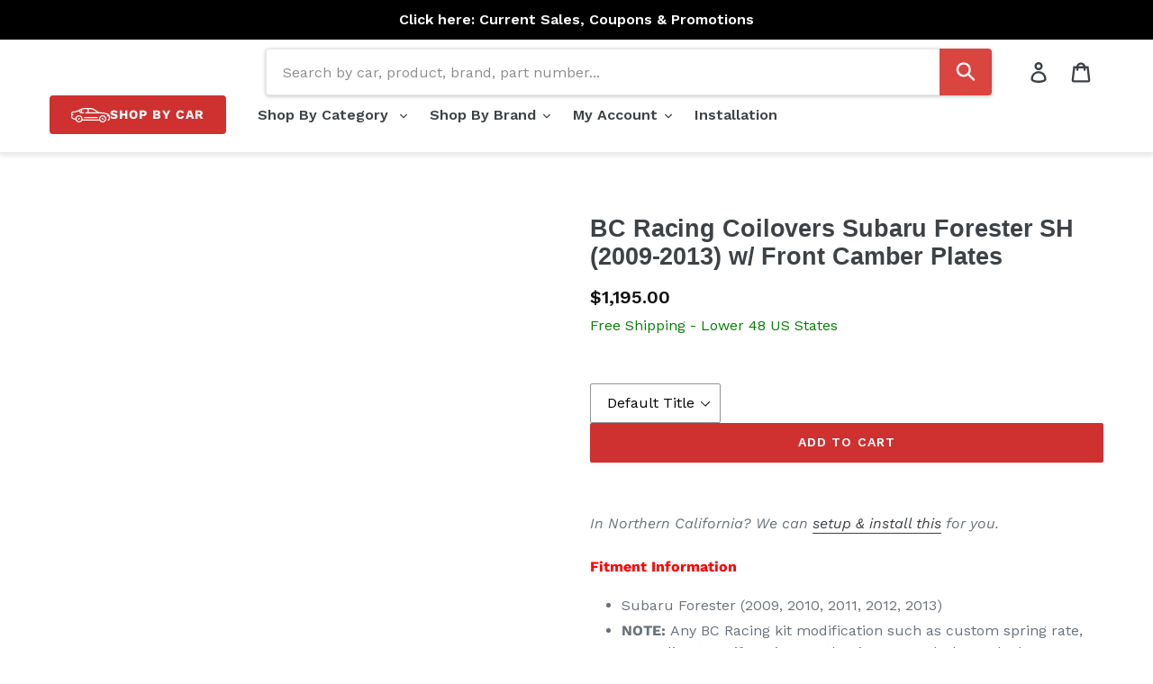

--- FILE ---
content_type: text/html; charset=utf-8
request_url: https://shop.redline360.com/products/bc-racing-coilovers-subaru-forester-sg-2009-2013-f-13
body_size: 63417
content:
<!doctype html>
<!--[if IE 9]> <html class="ie9 no-js" lang="en"> <![endif]-->
<!--[if (gt IE 9)|!(IE)]><!--> <html class="no-js" lang="en"> <!--<![endif]-->
<head>
    

    
    

    
    

    
    

    
    


    
    


    <meta name="seomaster" content="true"/>



  



  <!-- Google Tag Manager -->
<script>(function(w,d,s,l,i){w[l]=w[l]||[];w[l].push({'gtm.start':
new Date().getTime(),event:'gtm.js'});var f=d.getElementsByTagName(s)[0],
j=d.createElement(s),dl=l!='dataLayer'?'&l='+l:'';j.async=true;j.src=
'https://www.googletagmanager.com/gtm.js?id='+i+dl;f.parentNode.insertBefore(j,f);
})(window,document,'script','dataLayer','GTM-MWLP4WP');</script>
  
  

<!-- End Google Tag Manager -->
  
<meta name="google-site-verification" content="zQdwv5XsB5JGyoQcTPIZ_RYSFWPQm9IFhu_W_dGT6wE" />

  <script src="https://www.googleoptimize.com/optimize.js?id=OPT-NSCRXSZ"></script>
  
  <meta charset="utf-8">
  <meta http-equiv="X-UA-Compatible" content="IE=edge,chrome=1">
  <meta name="viewport" content="width=device-width,initial-scale=1">
  <meta name="theme-color" content="#cf3130">
  <link rel="canonical" href="https://shop.redline360.com/products/bc-racing-coilovers-subaru-forester-sg-2009-2013-f-13">
<link rel="preconnect" href="https://fonts.googleapis.com">
<link rel="preconnect" href="https://fonts.gstatic.com" crossorigin>
<link href="https://fonts.googleapis.com/css2?family=Work+Sans:wght@400;600&display=swap" rel="stylesheet">


<link rel="shortcut icon" href="//shop.redline360.com/cdn/shop/files/favicon-r360_32x32.jpg?v=1758134373" type="image/png">
    <script src="//shop.redline360.com/cdn/shop/t/49/assets/prefetch.js?v=53804575257766665831747674521" type="text/javascript"></script>
    

  
  
  
    
  
    
  
    
  
    
  
    
  
    
  
    
  
    
  
    
  
    
  
    
  
    
  
    
  
    
  
    
  
    
  
    
  
    
  
    
  
    
  
    
  
    
  
    
  
    
  
    
  
    
  
    
  
    
  
    
  
    
  
    
  
  <title>BC Racing Coilovers Subaru Forester SH (2009-2013) w/ Front Camber Pla</title><meta name="description" content="Fitment Information Subaru Forester (2009, 2010, 2011, 2012, 2013) NOTE: Any BC Racing kit modification such as custom spring rate, upgrading to swift springs or that is not regularly stocked as an extreme low kit will require an additional $150 invoiced to you by our orders team after you place your order.  Specs &amp;amp"><!-- /snippets/social-meta-tags.liquid -->




<meta property="og:site_name" content="Redline360">
<meta property="og:url" content="https://shop.redline360.com/products/bc-racing-coilovers-subaru-forester-sg-2009-2013-f-13">
<meta property="og:title" content="BC Racing Coilovers Subaru Forester SH (2009-2013) w/ Front Camber Plates">
<meta property="og:type" content="product">
<meta property="og:description" content="Fitment Information Subaru Forester (2009, 2010, 2011, 2012, 2013) NOTE: Any BC Racing kit modification such as custom spring rate, upgrading to swift springs or that is not regularly stocked as an extreme low kit will require an additional $150 invoiced to you by our orders team after you place your order.  Specs &amp;amp">

  <meta property="og:price:amount" content="1,195.00">
  <meta property="og:price:currency" content="USD">

<meta property="og:image" content="http://shop.redline360.com/cdn/shop/products/F-13-BR-1_1200x1200.jpg?v=1678390396"><meta property="og:image" content="http://shop.redline360.com/cdn/shop/products/Subaru-WRX-BC-Racing-BR-Coilover-Features_1024x1024_08a3be6f-6ed2-410a-bca5-ccd76f9bee97_1200x1200.jpg?v=1678390396"><meta property="og:image" content="http://shop.redline360.com/cdn/shop/products/a5c0a891-872f-4f27-b987-9bee928aa922_1200x1200.jpg?v=1678390396">
<meta property="og:image:secure_url" content="https://shop.redline360.com/cdn/shop/products/F-13-BR-1_1200x1200.jpg?v=1678390396"><meta property="og:image:secure_url" content="https://shop.redline360.com/cdn/shop/products/Subaru-WRX-BC-Racing-BR-Coilover-Features_1024x1024_08a3be6f-6ed2-410a-bca5-ccd76f9bee97_1200x1200.jpg?v=1678390396"><meta property="og:image:secure_url" content="https://shop.redline360.com/cdn/shop/products/a5c0a891-872f-4f27-b987-9bee928aa922_1200x1200.jpg?v=1678390396">


  <meta name="twitter:site" content="@redline360">

<meta name="twitter:card" content="summary_large_image">
<meta name="twitter:title" content="BC Racing Coilovers Subaru Forester SH (2009-2013) w/ Front Camber Plates">
<meta name="twitter:description" content="Fitment Information Subaru Forester (2009, 2010, 2011, 2012, 2013) NOTE: Any BC Racing kit modification such as custom spring rate, upgrading to swift springs or that is not regularly stocked as an extreme low kit will require an additional $150 invoiced to you by our orders team after you place your order.  Specs &amp;amp">


  <script src="//shop.redline360.com/cdn/shop/t/49/assets/custom-scripts.js?v=926651953360202031757615130" defer></script>
  
  <link href="//shop.redline360.com/cdn/shop/t/49/assets/theme.scss.css?v=6617934091543472441763068635" rel="stylesheet" type="text/css" media="all" />
  <link href="//shop.redline360.com/cdn/shop/t/49/assets/custom-styles.css?v=9323009581978182131769202112" rel="stylesheet" type="text/css" media="all" />
  
  <style>
  shopify-payment-terms {
  margin-top: -15px;
  margin-bottom: 20px;
  font-size: 14px;
  color: #69727b;
  /*letter-spacing: 1px;
   text-transform: uppercase; */
}
    </style>
  

  <script>
    var theme = {
      strings: {
        addToCart: "Add to cart",
        soldOut: "Sold out",
        unavailable: "Unavailable",
        regularPrice: "Regular price",
        sale: "Sale",
        showMore: "Show More",
        showLess: "Show Less",
        addressError: "Error looking up that address",
        addressNoResults: "No results for that address",
        addressQueryLimit: "You have exceeded the Google API usage limit. Consider upgrading to a \u003ca href=\"https:\/\/developers.google.com\/maps\/premium\/usage-limits\"\u003ePremium Plan\u003c\/a\u003e.",
        authError: "There was a problem authenticating your Google Maps account.",
        newWindow: "Opens in a new window.",
        external: "Opens external website.",
        newWindowExternal: "Opens external website in a new window."
      },
      moneyFormat: "${{amount}}"
    }

    document.documentElement.className = document.documentElement.className.replace('no-js', 'js');
  </script>

  <!--[if (lte IE 9) ]><script src="//shop.redline360.com/cdn/shop/t/49/assets/match-media.min.js?v=22265819453975888031747674523" type="text/javascript"></script><![endif]--><!--[if (gt IE 9)|!(IE)]><!--><script src="//shop.redline360.com/cdn/shop/t/49/assets/lazysizes.js?v=68441465964607740661747674522" async="async"></script><!--<![endif]-->
  <!--[if lte IE 9]><script src="//shop.redline360.com/cdn/shop/t/49/assets/lazysizes.min.js?v=57660"></script><![endif]-->

  <!--[if (gt IE 9)|!(IE)]><!--><script src="//shop.redline360.com/cdn/shop/t/49/assets/vendor.js?v=44582027981988295841747674523" defer="defer"></script><!--<![endif]-->
  <!--[if lte IE 9]><script src="//shop.redline360.com/cdn/shop/t/49/assets/vendor.js?v=44582027981988295841747674523"></script><![endif]-->

  <!--[if (gt IE 9)|!(IE)]><!--><script src="//shop.redline360.com/cdn/shop/t/49/assets/theme.js?v=178252989351008879721747674522" defer="defer"></script><!--<![endif]-->
  <!--[if lte IE 9]><script src="//shop.redline360.com/cdn/shop/t/49/assets/theme.js?v=178252989351008879721747674522"></script><![endif]-->

  
  <link href="//shop.redline360.com/cdn/shop/t/49/assets/overlayscrollbars.css?v=103702109997367858031747674524" rel="stylesheet" type="text/css" media="all" />
  <script async src="//shop.redline360.com/cdn/shop/t/49/assets/overlayscrollbars.browser.es6.min.js?v=48000966700815467461747674524"></script>


  <script src="//searchserverapi.com/widgets/shopify/init.js?a=6Q1z9z8Y3B"></script>

  
    <script>window.performance && window.performance.mark && window.performance.mark('shopify.content_for_header.start');</script><meta id="shopify-digital-wallet" name="shopify-digital-wallet" content="/5802524785/digital_wallets/dialog">
<meta name="shopify-checkout-api-token" content="bf89595079f8635fedf1fd6f192744fa">
<meta id="in-context-paypal-metadata" data-shop-id="5802524785" data-venmo-supported="false" data-environment="production" data-locale="en_US" data-paypal-v4="true" data-currency="USD">
<link rel="alternate" type="application/json+oembed" href="https://shop.redline360.com/products/bc-racing-coilovers-subaru-forester-sg-2009-2013-f-13.oembed">
<script async="async" src="/checkouts/internal/preloads.js?locale=en-US"></script>
<link rel="preconnect" href="https://shop.app" crossorigin="anonymous">
<script async="async" src="https://shop.app/checkouts/internal/preloads.js?locale=en-US&shop_id=5802524785" crossorigin="anonymous"></script>
<script id="apple-pay-shop-capabilities" type="application/json">{"shopId":5802524785,"countryCode":"US","currencyCode":"USD","merchantCapabilities":["supports3DS"],"merchantId":"gid:\/\/shopify\/Shop\/5802524785","merchantName":"Redline360","requiredBillingContactFields":["postalAddress","email","phone"],"requiredShippingContactFields":["postalAddress","email","phone"],"shippingType":"shipping","supportedNetworks":["visa","masterCard","amex","discover","elo","jcb"],"total":{"type":"pending","label":"Redline360","amount":"1.00"},"shopifyPaymentsEnabled":true,"supportsSubscriptions":true}</script>
<script id="shopify-features" type="application/json">{"accessToken":"bf89595079f8635fedf1fd6f192744fa","betas":["rich-media-storefront-analytics"],"domain":"shop.redline360.com","predictiveSearch":true,"shopId":5802524785,"locale":"en"}</script>
<script>var Shopify = Shopify || {};
Shopify.shop = "redline360.myshopify.com";
Shopify.locale = "en";
Shopify.currency = {"active":"USD","rate":"1.0"};
Shopify.country = "US";
Shopify.theme = {"name":"websynn\/main","id":126700683344,"schema_name":"Debut","schema_version":"9.1.0","theme_store_id":null,"role":"main"};
Shopify.theme.handle = "null";
Shopify.theme.style = {"id":null,"handle":null};
Shopify.cdnHost = "shop.redline360.com/cdn";
Shopify.routes = Shopify.routes || {};
Shopify.routes.root = "/";</script>
<script type="module">!function(o){(o.Shopify=o.Shopify||{}).modules=!0}(window);</script>
<script>!function(o){function n(){var o=[];function n(){o.push(Array.prototype.slice.apply(arguments))}return n.q=o,n}var t=o.Shopify=o.Shopify||{};t.loadFeatures=n(),t.autoloadFeatures=n()}(window);</script>
<script>
  window.ShopifyPay = window.ShopifyPay || {};
  window.ShopifyPay.apiHost = "shop.app\/pay";
  window.ShopifyPay.redirectState = null;
</script>
<script id="shop-js-analytics" type="application/json">{"pageType":"product"}</script>
<script defer="defer" async type="module" src="//shop.redline360.com/cdn/shopifycloud/shop-js/modules/v2/client.init-shop-cart-sync_BT-GjEfc.en.esm.js"></script>
<script defer="defer" async type="module" src="//shop.redline360.com/cdn/shopifycloud/shop-js/modules/v2/chunk.common_D58fp_Oc.esm.js"></script>
<script defer="defer" async type="module" src="//shop.redline360.com/cdn/shopifycloud/shop-js/modules/v2/chunk.modal_xMitdFEc.esm.js"></script>
<script type="module">
  await import("//shop.redline360.com/cdn/shopifycloud/shop-js/modules/v2/client.init-shop-cart-sync_BT-GjEfc.en.esm.js");
await import("//shop.redline360.com/cdn/shopifycloud/shop-js/modules/v2/chunk.common_D58fp_Oc.esm.js");
await import("//shop.redline360.com/cdn/shopifycloud/shop-js/modules/v2/chunk.modal_xMitdFEc.esm.js");

  window.Shopify.SignInWithShop?.initShopCartSync?.({"fedCMEnabled":true,"windoidEnabled":true});

</script>
<script defer="defer" async type="module" src="//shop.redline360.com/cdn/shopifycloud/shop-js/modules/v2/client.payment-terms_Ci9AEqFq.en.esm.js"></script>
<script defer="defer" async type="module" src="//shop.redline360.com/cdn/shopifycloud/shop-js/modules/v2/chunk.common_D58fp_Oc.esm.js"></script>
<script defer="defer" async type="module" src="//shop.redline360.com/cdn/shopifycloud/shop-js/modules/v2/chunk.modal_xMitdFEc.esm.js"></script>
<script type="module">
  await import("//shop.redline360.com/cdn/shopifycloud/shop-js/modules/v2/client.payment-terms_Ci9AEqFq.en.esm.js");
await import("//shop.redline360.com/cdn/shopifycloud/shop-js/modules/v2/chunk.common_D58fp_Oc.esm.js");
await import("//shop.redline360.com/cdn/shopifycloud/shop-js/modules/v2/chunk.modal_xMitdFEc.esm.js");

  
</script>
<script>
  window.Shopify = window.Shopify || {};
  if (!window.Shopify.featureAssets) window.Shopify.featureAssets = {};
  window.Shopify.featureAssets['shop-js'] = {"shop-cart-sync":["modules/v2/client.shop-cart-sync_DZOKe7Ll.en.esm.js","modules/v2/chunk.common_D58fp_Oc.esm.js","modules/v2/chunk.modal_xMitdFEc.esm.js"],"init-fed-cm":["modules/v2/client.init-fed-cm_B6oLuCjv.en.esm.js","modules/v2/chunk.common_D58fp_Oc.esm.js","modules/v2/chunk.modal_xMitdFEc.esm.js"],"shop-cash-offers":["modules/v2/client.shop-cash-offers_D2sdYoxE.en.esm.js","modules/v2/chunk.common_D58fp_Oc.esm.js","modules/v2/chunk.modal_xMitdFEc.esm.js"],"shop-login-button":["modules/v2/client.shop-login-button_QeVjl5Y3.en.esm.js","modules/v2/chunk.common_D58fp_Oc.esm.js","modules/v2/chunk.modal_xMitdFEc.esm.js"],"pay-button":["modules/v2/client.pay-button_DXTOsIq6.en.esm.js","modules/v2/chunk.common_D58fp_Oc.esm.js","modules/v2/chunk.modal_xMitdFEc.esm.js"],"shop-button":["modules/v2/client.shop-button_DQZHx9pm.en.esm.js","modules/v2/chunk.common_D58fp_Oc.esm.js","modules/v2/chunk.modal_xMitdFEc.esm.js"],"avatar":["modules/v2/client.avatar_BTnouDA3.en.esm.js"],"init-windoid":["modules/v2/client.init-windoid_CR1B-cfM.en.esm.js","modules/v2/chunk.common_D58fp_Oc.esm.js","modules/v2/chunk.modal_xMitdFEc.esm.js"],"init-shop-for-new-customer-accounts":["modules/v2/client.init-shop-for-new-customer-accounts_C_vY_xzh.en.esm.js","modules/v2/client.shop-login-button_QeVjl5Y3.en.esm.js","modules/v2/chunk.common_D58fp_Oc.esm.js","modules/v2/chunk.modal_xMitdFEc.esm.js"],"init-shop-email-lookup-coordinator":["modules/v2/client.init-shop-email-lookup-coordinator_BI7n9ZSv.en.esm.js","modules/v2/chunk.common_D58fp_Oc.esm.js","modules/v2/chunk.modal_xMitdFEc.esm.js"],"init-shop-cart-sync":["modules/v2/client.init-shop-cart-sync_BT-GjEfc.en.esm.js","modules/v2/chunk.common_D58fp_Oc.esm.js","modules/v2/chunk.modal_xMitdFEc.esm.js"],"shop-toast-manager":["modules/v2/client.shop-toast-manager_DiYdP3xc.en.esm.js","modules/v2/chunk.common_D58fp_Oc.esm.js","modules/v2/chunk.modal_xMitdFEc.esm.js"],"init-customer-accounts":["modules/v2/client.init-customer-accounts_D9ZNqS-Q.en.esm.js","modules/v2/client.shop-login-button_QeVjl5Y3.en.esm.js","modules/v2/chunk.common_D58fp_Oc.esm.js","modules/v2/chunk.modal_xMitdFEc.esm.js"],"init-customer-accounts-sign-up":["modules/v2/client.init-customer-accounts-sign-up_iGw4briv.en.esm.js","modules/v2/client.shop-login-button_QeVjl5Y3.en.esm.js","modules/v2/chunk.common_D58fp_Oc.esm.js","modules/v2/chunk.modal_xMitdFEc.esm.js"],"shop-follow-button":["modules/v2/client.shop-follow-button_CqMgW2wH.en.esm.js","modules/v2/chunk.common_D58fp_Oc.esm.js","modules/v2/chunk.modal_xMitdFEc.esm.js"],"checkout-modal":["modules/v2/client.checkout-modal_xHeaAweL.en.esm.js","modules/v2/chunk.common_D58fp_Oc.esm.js","modules/v2/chunk.modal_xMitdFEc.esm.js"],"shop-login":["modules/v2/client.shop-login_D91U-Q7h.en.esm.js","modules/v2/chunk.common_D58fp_Oc.esm.js","modules/v2/chunk.modal_xMitdFEc.esm.js"],"lead-capture":["modules/v2/client.lead-capture_BJmE1dJe.en.esm.js","modules/v2/chunk.common_D58fp_Oc.esm.js","modules/v2/chunk.modal_xMitdFEc.esm.js"],"payment-terms":["modules/v2/client.payment-terms_Ci9AEqFq.en.esm.js","modules/v2/chunk.common_D58fp_Oc.esm.js","modules/v2/chunk.modal_xMitdFEc.esm.js"]};
</script>
<script>(function() {
  var isLoaded = false;
  function asyncLoad() {
    if (isLoaded) return;
    isLoaded = true;
    var urls = ["https:\/\/services.nofraud.com\/js\/device.js?shop=redline360.myshopify.com","https:\/\/app.tncapp.com\/get_script\/469b3c86367411eb8c74a2bf7583f7b7.js?v=385317\u0026shop=redline360.myshopify.com","\/\/cdn.shopify.com\/proxy\/4896e3fbe829e0cc3cfad0cb842f14beef98d316b8dc640e4bdc4e3f43b8a9eb\/static.cdn.printful.com\/static\/js\/external\/shopify-product-customizer.js?v=0.28\u0026shop=redline360.myshopify.com\u0026sp-cache-control=cHVibGljLCBtYXgtYWdlPTkwMA","https:\/\/searchanise-ef84.kxcdn.com\/widgets\/shopify\/init.js?a=6Q1z9z8Y3B\u0026shop=redline360.myshopify.com"];
    for (var i = 0; i < urls.length; i++) {
      var s = document.createElement('script');
      s.type = 'text/javascript';
      s.async = true;
      s.src = urls[i];
      var x = document.getElementsByTagName('script')[0];
      x.parentNode.insertBefore(s, x);
    }
  };
  if(window.attachEvent) {
    window.attachEvent('onload', asyncLoad);
  } else {
    window.addEventListener('load', asyncLoad, false);
  }
})();</script>
<script id="__st">var __st={"a":5802524785,"offset":-28800,"reqid":"9eeb6a77-4430-4684-a561-cabc8efe9138-1769304314","pageurl":"shop.redline360.com\/products\/bc-racing-coilovers-subaru-forester-sg-2009-2013-f-13","u":"436f531f625f","p":"product","rtyp":"product","rid":3603351044176};</script>
<script>window.ShopifyPaypalV4VisibilityTracking = true;</script>
<script id="captcha-bootstrap">!function(){'use strict';const t='contact',e='account',n='new_comment',o=[[t,t],['blogs',n],['comments',n],[t,'customer']],c=[[e,'customer_login'],[e,'guest_login'],[e,'recover_customer_password'],[e,'create_customer']],r=t=>t.map((([t,e])=>`form[action*='/${t}']:not([data-nocaptcha='true']) input[name='form_type'][value='${e}']`)).join(','),a=t=>()=>t?[...document.querySelectorAll(t)].map((t=>t.form)):[];function s(){const t=[...o],e=r(t);return a(e)}const i='password',u='form_key',d=['recaptcha-v3-token','g-recaptcha-response','h-captcha-response',i],f=()=>{try{return window.sessionStorage}catch{return}},m='__shopify_v',_=t=>t.elements[u];function p(t,e,n=!1){try{const o=window.sessionStorage,c=JSON.parse(o.getItem(e)),{data:r}=function(t){const{data:e,action:n}=t;return t[m]||n?{data:e,action:n}:{data:t,action:n}}(c);for(const[e,n]of Object.entries(r))t.elements[e]&&(t.elements[e].value=n);n&&o.removeItem(e)}catch(o){console.error('form repopulation failed',{error:o})}}const l='form_type',E='cptcha';function T(t){t.dataset[E]=!0}const w=window,h=w.document,L='Shopify',v='ce_forms',y='captcha';let A=!1;((t,e)=>{const n=(g='f06e6c50-85a8-45c8-87d0-21a2b65856fe',I='https://cdn.shopify.com/shopifycloud/storefront-forms-hcaptcha/ce_storefront_forms_captcha_hcaptcha.v1.5.2.iife.js',D={infoText:'Protected by hCaptcha',privacyText:'Privacy',termsText:'Terms'},(t,e,n)=>{const o=w[L][v],c=o.bindForm;if(c)return c(t,g,e,D).then(n);var r;o.q.push([[t,g,e,D],n]),r=I,A||(h.body.append(Object.assign(h.createElement('script'),{id:'captcha-provider',async:!0,src:r})),A=!0)});var g,I,D;w[L]=w[L]||{},w[L][v]=w[L][v]||{},w[L][v].q=[],w[L][y]=w[L][y]||{},w[L][y].protect=function(t,e){n(t,void 0,e),T(t)},Object.freeze(w[L][y]),function(t,e,n,w,h,L){const[v,y,A,g]=function(t,e,n){const i=e?o:[],u=t?c:[],d=[...i,...u],f=r(d),m=r(i),_=r(d.filter((([t,e])=>n.includes(e))));return[a(f),a(m),a(_),s()]}(w,h,L),I=t=>{const e=t.target;return e instanceof HTMLFormElement?e:e&&e.form},D=t=>v().includes(t);t.addEventListener('submit',(t=>{const e=I(t);if(!e)return;const n=D(e)&&!e.dataset.hcaptchaBound&&!e.dataset.recaptchaBound,o=_(e),c=g().includes(e)&&(!o||!o.value);(n||c)&&t.preventDefault(),c&&!n&&(function(t){try{if(!f())return;!function(t){const e=f();if(!e)return;const n=_(t);if(!n)return;const o=n.value;o&&e.removeItem(o)}(t);const e=Array.from(Array(32),(()=>Math.random().toString(36)[2])).join('');!function(t,e){_(t)||t.append(Object.assign(document.createElement('input'),{type:'hidden',name:u})),t.elements[u].value=e}(t,e),function(t,e){const n=f();if(!n)return;const o=[...t.querySelectorAll(`input[type='${i}']`)].map((({name:t})=>t)),c=[...d,...o],r={};for(const[a,s]of new FormData(t).entries())c.includes(a)||(r[a]=s);n.setItem(e,JSON.stringify({[m]:1,action:t.action,data:r}))}(t,e)}catch(e){console.error('failed to persist form',e)}}(e),e.submit())}));const S=(t,e)=>{t&&!t.dataset[E]&&(n(t,e.some((e=>e===t))),T(t))};for(const o of['focusin','change'])t.addEventListener(o,(t=>{const e=I(t);D(e)&&S(e,y())}));const B=e.get('form_key'),M=e.get(l),P=B&&M;t.addEventListener('DOMContentLoaded',(()=>{const t=y();if(P)for(const e of t)e.elements[l].value===M&&p(e,B);[...new Set([...A(),...v().filter((t=>'true'===t.dataset.shopifyCaptcha))])].forEach((e=>S(e,t)))}))}(h,new URLSearchParams(w.location.search),n,t,e,['guest_login'])})(!0,!0)}();</script>
<script integrity="sha256-4kQ18oKyAcykRKYeNunJcIwy7WH5gtpwJnB7kiuLZ1E=" data-source-attribution="shopify.loadfeatures" defer="defer" src="//shop.redline360.com/cdn/shopifycloud/storefront/assets/storefront/load_feature-a0a9edcb.js" crossorigin="anonymous"></script>
<script crossorigin="anonymous" defer="defer" src="//shop.redline360.com/cdn/shopifycloud/storefront/assets/shopify_pay/storefront-65b4c6d7.js?v=20250812"></script>
<script data-source-attribution="shopify.dynamic_checkout.dynamic.init">var Shopify=Shopify||{};Shopify.PaymentButton=Shopify.PaymentButton||{isStorefrontPortableWallets:!0,init:function(){window.Shopify.PaymentButton.init=function(){};var t=document.createElement("script");t.src="https://shop.redline360.com/cdn/shopifycloud/portable-wallets/latest/portable-wallets.en.js",t.type="module",document.head.appendChild(t)}};
</script>
<script data-source-attribution="shopify.dynamic_checkout.buyer_consent">
  function portableWalletsHideBuyerConsent(e){var t=document.getElementById("shopify-buyer-consent"),n=document.getElementById("shopify-subscription-policy-button");t&&n&&(t.classList.add("hidden"),t.setAttribute("aria-hidden","true"),n.removeEventListener("click",e))}function portableWalletsShowBuyerConsent(e){var t=document.getElementById("shopify-buyer-consent"),n=document.getElementById("shopify-subscription-policy-button");t&&n&&(t.classList.remove("hidden"),t.removeAttribute("aria-hidden"),n.addEventListener("click",e))}window.Shopify?.PaymentButton&&(window.Shopify.PaymentButton.hideBuyerConsent=portableWalletsHideBuyerConsent,window.Shopify.PaymentButton.showBuyerConsent=portableWalletsShowBuyerConsent);
</script>
<script data-source-attribution="shopify.dynamic_checkout.cart.bootstrap">document.addEventListener("DOMContentLoaded",(function(){function t(){return document.querySelector("shopify-accelerated-checkout-cart, shopify-accelerated-checkout")}if(t())Shopify.PaymentButton.init();else{new MutationObserver((function(e,n){t()&&(Shopify.PaymentButton.init(),n.disconnect())})).observe(document.body,{childList:!0,subtree:!0})}}));
</script>
<link id="shopify-accelerated-checkout-styles" rel="stylesheet" media="screen" href="https://shop.redline360.com/cdn/shopifycloud/portable-wallets/latest/accelerated-checkout-backwards-compat.css" crossorigin="anonymous">
<style id="shopify-accelerated-checkout-cart">
        #shopify-buyer-consent {
  margin-top: 1em;
  display: inline-block;
  width: 100%;
}

#shopify-buyer-consent.hidden {
  display: none;
}

#shopify-subscription-policy-button {
  background: none;
  border: none;
  padding: 0;
  text-decoration: underline;
  font-size: inherit;
  cursor: pointer;
}

#shopify-subscription-policy-button::before {
  box-shadow: none;
}

      </style>

<script>window.performance && window.performance.mark && window.performance.mark('shopify.content_for_header.end');</script>


  
  
  <!-- Taboola Pixel Code -->
  <script type='text/javascript'>
    window._tfa = window._tfa || [];
    window._tfa.push({notify: 'event', name: 'page_view', id: 1360049});
    !function (t, f, a, x) {
      if (!document.getElementById(x)) {
        t.async = 1;t.src = a;t.id=x;f.parentNode.insertBefore(t, f);
      }
    }(document.createElement('script'),
      document.getElementsByTagName('script')[0],
      '//cdn.taboola.com/libtrc/unip/1360049/tfa.js',
      'tb_tfa_script');
  </script>
  <noscript>
    <img src='https://trc.taboola.com/1360049/log/3/unip?en=page_view'
         width='0' height='0' style='display:none' />
  </noscript>
  <!-- End of Taboola Pixel Code -->

  <!-- Affirm -->
<script>
_affirm_config = {
   public_api_key:  "VMH34EJN72HGNZKC",
   script:          "https://cdn1.affirm.com/js/v2/affirm.js",
   session_id:      "YOUR_VISITOR_SESSION_ID"
};
(function(l,g,m,e,a,f,b){var d,c=l[m]||{},h=document.createElement(f),n=document.getElementsByTagName(f)[0],k=function(a,b,c){return function(){a[b]._.push([c,arguments])}};c[e]=k(c,e,"set");d=c[e];c[a]={};c[a]._=[];d._=[];c[a][b]=k(c,a,b);a=0;for(b="set add save post open empty reset on off trigger ready setProduct".split(" ");a<b.length;a++)d[b[a]]=k(c,e,b[a]);a=0;for(b=["get","token","url","items"];a<b.length;a++)d[b[a]]=function(){};h.async=!0;h.src=g[f];n.parentNode.insertBefore(h,n);delete g[f];d(g);l[m]=c})(window,_affirm_config,"affirm","checkout","ui","script","ready");
// Use your live public API Key and https://cdn1.affirm.com/js/v2/affirm.js script to point to Affirm production environment.
</script>
<!-- End Affirm -->
  
  
<!--begin-bc-sf-filter-css-->
  
<!--end-bc-sf-filter-css-->
  
  
  <meta name="msvalidate.01" content="5915AA6385D1B47FA2B2DA8CD78AE6A0" />
  <meta name="facebook-domain-verification" content="qwfucddov3l87rkm2j23axmugmlu2d" />
  
	

  <!-- Extend -- Load Extend SDK Configuration script -->
  <!-- Extend - Add necessary SDK script tags and configure the store -->
<script src='https://sdk.helloextend.com/extend-sdk-client/v1/extend-sdk-client.min.js' defer='defer'></script>
<script src='https://sdk.helloextend.com/extend-sdk-client-shopify-addon/v1/extend-sdk-client-shopify-addon.min.js'
    defer='defer'></script>

<script>
    window.addEventListener('DOMContentLoaded', function () {
        window.Extend.config({ storeId: '121b9667-699c-49b9-aa0e-e84497b5d35d', environment: 'production' });
        window.Extend.integration = {};

        // Extend - Analytics and writeLogs boolean
        window.Extend.integration.analytics = true;

        // Set to true while developing integration for better debugging - Be sure to set to false before going live
        window.Extend.integration.writeLogs = false;

        // Extend - QA Cypress booleans
        window.Extend.integration.isExtendPdpOfferEnabled = true;
        window.Extend.integration.isExtendOfferModalEnabled = true;
        window.Extend.integration.isExtendMainCartOfferEnabled = true;

        // Extend - QA Cypress SP booleans
        window.Extend.integration.isShippingProtectionEnabled = false;
        window.Extend.integration.isSpCheckOutExt = false;
        window.Extend.integration.isShippingProtectionOptOut = true;
        window.Extend.integration.isShippingProtectionOnMainCart = false;


        // Only defines utils if Extend and ExtendShopify is defined
        if (window.Extend && window.ExtendShopify) {
            const extendUtils = {

                /*
                * takes in object and logs it if writeLogs is true
                * @param {object} objToLog will be an object of information to log 
                */
                logger: (objToLog) => {
                    try {
                        if (Extend.integration.writeLogs) {
                            console.log("EXTEND: ", objToLog);
                        }
                    } catch (error) {
                        console.warn("EXTEND: " + error);
                    }
                }
            };
            window.Extend.integration.utils = extendUtils;
        }
    })
</script>

<!-- Extend - Render aftermarket integration snippet -->
<script>
    window.addEventListener('DOMContentLoaded', function () {
        if (window.Extend && window.ExtendShopify && window.Shopify && window.Shopify.currency && window.Shopify.currency.active === 'USD') {
            try {
                // Get params from URL
                const params = (new URL(document.location)).searchParams;

                // Check if leadToken or leadtoken is in the URL
                let leadToken = params.get('leadToken')
                    ? params.get('leadToken')
                    : params.get('leadtoken');

                if (leadToken) {
                    Extend.aftermarketModal.open({
                        leadToken: leadToken,
                        onClose: function (plan, product, quantity) {
                            if (plan && product) {
                                ExtendShopify.addPlanToCart({
                                    plan: plan,
                                    product: product,
                                    leadToken: leadToken,
                                    quantity: quantity || 1
                                }, function () {
                                    window.location = '/cart'
                                })
                            }
                        }
                    });
                }
            } catch (error) {
                console.error("EXTEND: " + error);
            }
        }
    });
</script>
<!-- Extend - Render analytics -->
<script>

    // run scripts on DOMContentLoaded to avoid affecting site load time
    window.addEventListener('DOMContentLoaded', function () {

        // Only run ajax integration if Extend and ExtendShopify is defined, the currency is set to USD and analytics are enabled
        if (window.Extend && window.ExtendShopify && Extend.integration.analytics && window.Shopify && window.Shopify.currency && window.Shopify.currency.active === 'USD') {

            /***********************/
            /* util functions      */
            /***********************/

            // getPlanId - Takes in the cart and a product ID and returns the plan ID for that product
            function getPlanId(cart, productId) {
                let planId;
                cart.items.forEach(function (item) {
                    if (item.properties.Ref && item.properties.Ref === productId)
                        planId = item.sku.toString();

                })
                return planId
            }

            /***********************/
            /* end util functions  */
            /***********************/

            // productAnalytics() - Takes in the product ID and quantity at the time it is added to the cart
            let productAnalytics = function (prodId, prodQty) {
                if (prodId) {
                    if (!prodQty)
                        prodQty = 1;

                    Extend.trackProductAddedToCart({ productId: prodId.toString(), productQuantity: parseInt(prodQty) });
                } else {
                    console.warn("Extend: Product id is " + prodId)
                }
            }

            // cartAnalytics() - Takes in the oldCart and the newCart at a point where the cart updates
            let cartAnalytics = function (oldCart, newCart) {
                try {
                    //if there is an old or new cart with items. 
                    if (oldCart && newCart && oldCart.items && newCart.items) {
                        // Triggers if an item has been removed
                        if (oldCart.items.length > newCart.items.length) {
                            oldCart.items.forEach(function (currentItem) {
                                let productFound = false
                                newCart.items.forEach(function (currentNewItem) {
                                    if (currentItem.id == currentNewItem.id) {
                                        productFound = true
                                    }
                                })

                                // making sdk call of which product was removed from cart
                                if (productFound === false) {
                                    if (currentItem.vendor === 'Extend' && currentItem && currentItem.sku && currentItem.properties.Ref) {
                                        Extend.trackOfferRemovedFromCart({ productId: currentItem.properties.Ref.toString(), planId: currentItem.sku.toString() });
                                    } else if (currentItem.id) {
                                        Extend.trackProductRemovedFromCart({ productId: currentItem.id.toString() })
                                    }
                                }
                            })

                            // Triggers if an item quantity has changed
                        } else if (oldCart.item_count != newCart.item_count) {
                            oldCart.items.forEach(function (currentItem) {
                                newCart.items.forEach(function (currentNewItem) {

                                    // Runs when the updated item is found if its not an Extend warranty
                                    if (currentItem.id == currentNewItem.id && currentItem.quantity != currentNewItem.quantity && currentItem.vendor != 'Extend') {
                                        if (currentItem.id && currentNewItem.quantity && ExtendShopify.warrantyAlreadyInCart(currentItem.id.toString(), oldCart.items)) { // Gets the associated plan ID using the product ID
                                            let planId = getPlanId(newCart, currentItem.id.toString())

                                            // Product has warranty in cart
                                            Extend.trackOfferUpdated({
                                                productId: currentItem.id.toString(),
                                                planId: planId,
                                                updates: {
                                                    warrantyQuantity: parseInt(currentNewItem.quantity),
                                                    productQuantity: parseInt(currentNewItem.quantity)
                                                }
                                            });
                                        } else if (currentItem.id && currentNewItem.quantity) { // Product has no warranty in cart
                                            Extend.trackProductUpdated({
                                                productId: currentItem.id.toString(),
                                                updates: {
                                                    productQuantity: parseInt(currentNewItem.quantity)
                                                }
                                            });
                                        }
                                    }
                                })
                            })
                        }
                    } else {
                        console.warn("EXTEND: corrupt cart objects");
                    }
                } catch (error) {
                    console.error("EXTEND: " + error);
                }
            }

            window.Extend.integration.productAnalytics = productAnalytics;
            window.Extend.integration.cartAnalytics = cartAnalytics;

        }
    }) 
</script>
  <!-- Extend -- End Extend code -->

<link rel="stylesheet" href="https://d1639lhkj5l89m.cloudfront.net/css/refer-customer/cdn/refer-customer.css">



  


<script>
    
    
    
    
    var gsf_conversion_data = {page_type : 'product', event : 'view_item', data : {product_data : [{variant_id : 28389689983056, product_id : 3603351044176, name : "BC Racing Coilovers Subaru Forester SH (2009-2013) w/ Front Camber Plates", price : "1195.00", currency : "USD", sku : "F-13", brand : "BC Racing", variant : "Default Title", category : "Coilovers", quantity : "96" }], total_price : "1195.00", shop_currency : "USD"}};
    
</script>

  







  


  
    
<!-- BEGIN app block: shopify://apps/klaviyo-email-marketing-sms/blocks/klaviyo-onsite-embed/2632fe16-c075-4321-a88b-50b567f42507 -->












  <script async src="https://static.klaviyo.com/onsite/js/Ng2WPU/klaviyo.js?company_id=Ng2WPU"></script>
  <script>!function(){if(!window.klaviyo){window._klOnsite=window._klOnsite||[];try{window.klaviyo=new Proxy({},{get:function(n,i){return"push"===i?function(){var n;(n=window._klOnsite).push.apply(n,arguments)}:function(){for(var n=arguments.length,o=new Array(n),w=0;w<n;w++)o[w]=arguments[w];var t="function"==typeof o[o.length-1]?o.pop():void 0,e=new Promise((function(n){window._klOnsite.push([i].concat(o,[function(i){t&&t(i),n(i)}]))}));return e}}})}catch(n){window.klaviyo=window.klaviyo||[],window.klaviyo.push=function(){var n;(n=window._klOnsite).push.apply(n,arguments)}}}}();</script>

  
    <script id="viewed_product">
      if (item == null) {
        var _learnq = _learnq || [];

        var MetafieldReviews = null
        var MetafieldYotpoRating = null
        var MetafieldYotpoCount = null
        var MetafieldLooxRating = null
        var MetafieldLooxCount = null
        var okendoProduct = null
        var okendoProductReviewCount = null
        var okendoProductReviewAverageValue = null
        try {
          // The following fields are used for Customer Hub recently viewed in order to add reviews.
          // This information is not part of __kla_viewed. Instead, it is part of __kla_viewed_reviewed_items
          MetafieldReviews = {};
          MetafieldYotpoRating = null
          MetafieldYotpoCount = null
          MetafieldLooxRating = null
          MetafieldLooxCount = null

          okendoProduct = null
          // If the okendo metafield is not legacy, it will error, which then requires the new json formatted data
          if (okendoProduct && 'error' in okendoProduct) {
            okendoProduct = null
          }
          okendoProductReviewCount = okendoProduct ? okendoProduct.reviewCount : null
          okendoProductReviewAverageValue = okendoProduct ? okendoProduct.reviewAverageValue : null
        } catch (error) {
          console.error('Error in Klaviyo onsite reviews tracking:', error);
        }

        var item = {
          Name: "BC Racing Coilovers Subaru Forester SH (2009-2013) w\/ Front Camber Plates",
          ProductID: 3603351044176,
          Categories: ["All","BC Racing","BC Racing Coilovers","Best selling products","Coilovers","New products"],
          ImageURL: "https://shop.redline360.com/cdn/shop/products/F-13-BR-1_grande.jpg?v=1678390396",
          URL: "https://shop.redline360.com/products/bc-racing-coilovers-subaru-forester-sg-2009-2013-f-13",
          Brand: "BC Racing",
          Price: "$1,195.00",
          Value: "1,195.00",
          CompareAtPrice: "$0.00"
        };
        _learnq.push(['track', 'Viewed Product', item]);
        _learnq.push(['trackViewedItem', {
          Title: item.Name,
          ItemId: item.ProductID,
          Categories: item.Categories,
          ImageUrl: item.ImageURL,
          Url: item.URL,
          Metadata: {
            Brand: item.Brand,
            Price: item.Price,
            Value: item.Value,
            CompareAtPrice: item.CompareAtPrice
          },
          metafields:{
            reviews: MetafieldReviews,
            yotpo:{
              rating: MetafieldYotpoRating,
              count: MetafieldYotpoCount,
            },
            loox:{
              rating: MetafieldLooxRating,
              count: MetafieldLooxCount,
            },
            okendo: {
              rating: okendoProductReviewAverageValue,
              count: okendoProductReviewCount,
            }
          }
        }]);
      }
    </script>
  




  <script>
    window.klaviyoReviewsProductDesignMode = false
  </script>







<!-- END app block --><!-- BEGIN app block: shopify://apps/vitals/blocks/app-embed/aeb48102-2a5a-4f39-bdbd-d8d49f4e20b8 --><link rel="preconnect" href="https://appsolve.io/" /><link rel="preconnect" href="https://cdn-sf.vitals.app/" /><script data-ver="58" id="vtlsAebData" class="notranslate">window.vtlsLiquidData = window.vtlsLiquidData || {};window.vtlsLiquidData.buildId = 56787;

window.vtlsLiquidData.apiHosts = {
	...window.vtlsLiquidData.apiHosts,
	"1": "https://appsolve.io"
};
	window.vtlsLiquidData.moduleSettings = {"1":{"3":"f00e0e","4":"left","5":"icon","44":"fast_shipping,low_prices,100_guaranteed,satisfaction,easy_returns,secure_order","85":"","86":20,"87":20,"148":92,"978":"{}","1060":"303030"},"7":[],"11":{"19":"Learn More","20":"I understand","21":"floating","22":"https:\/\/shop.redline360.com\/policies\/privacy-policy","23":"We use cookies to improve your experience and track website usage.","379":true,"511":"000000","512":"ffffff","513":"dddddd","514":"222222","536":"aeaeae","859":"visible","860":"hidden","864":"We use cookies to improve your experience and track website usage.","865":"Accept","866":"aeaeae","867":"f2f2f2","868":"Decline","871":"outline","875":"dddddd"},"16":{"232":true,"245":"bottom","246":"bottom","247":"Add to Cart","411":true,"417":true,"418":true,"477":"automatic","478":"000000","479":"ffffff","489":true,"843":"ffffff","844":"2e2e2e","921":true,"922":true,"923":true,"924":"1","925":"1","952":"{\"container\":{\"traits\":{\"height\":{\"default\":\"40px\"}}},\"productDetails\":{\"traits\":{\"stickySubmitBtnStyle\":{\"default\":\"small\"}}}}","1021":false,"1110":false,"1154":0,"1155":true,"1156":true,"1157":false,"1158":0,"1159":false,"1160":false,"1161":false,"1162":false,"1163":false,"1182":false,"1183":true,"1184":"","1185":false},"48":{"469":false,"491":0,"588":true,"595":false,"603":"","605":"","606":"","781":true,"783":1,"876":0,"1076":true,"1105":0},"57":{"710":"Wishlist","711":"Save your favorite products for later","712":"Add to Wishlist","713":"Added to Wishlist","714":true,"716":true,"717":"f31212","718":"From","719":"Add to cart","720":true,"721":"Out of stock","722":16,"766":"Share","767":"Share Wishlist","768":"Copy link","769":"Link copied","770":"Your Wishlist is empty. ","771":true,"772":"My Wishlist","778":"ffffff","779":"000000","780":"ffffff","791":"","792":"","801":true,"804":"000000","805":"FFFFFF","874":"product_page","881":true,"889":"Added to cart","896":"light","897":"2A2A2A","898":20,"899":"121212","900":"FFFFFF","901":16,"990":0,"992":"{}","1189":false,"1195":"\/a\/page","1196":"\/a\/page"}};

window.vtlsLiquidData.shopThemeName = "Debut";window.vtlsLiquidData.settingTranslation = {"11":{"19":{"en":"Learn More","es":"Más información"},"20":{"en":"I understand","es":"Comprendo"},"23":{"en":"We use cookies to improve your experience and track website usage.","es":"Utilizamos cookies para mejorar tu experiencia y hacer un seguimiento de tu uso del sitio web."},"864":{"en":"We use cookies to improve your experience and track website usage.","es":"Utilizamos cookies para mejorar tu experiencia y hacer un seguimiento de tu uso del sitio web."},"865":{"en":"Accept","es":"Aceptar"},"868":{"en":"Decline","es":"Declinar"}},"1":{"85":{"en":"","es":""}},"57":{"710":{"en":"Wishlist","es":"Lista de deseos"},"711":{"en":"Save your favorite products for later","es":"Guarda tus productos favoritos para más tarde"},"712":{"en":"Add to Wishlist","es":"Añadir a la lista de deseos"},"713":{"en":"Added to Wishlist","es":"Añadido a la lista de deseos"},"718":{"en":"From","es":"Desde"},"719":{"en":"Add to cart","es":"Añadir a la cesta"},"721":{"en":"Out of stock","es":"Agotado"},"766":{"en":"Share","es":"Compartir"},"767":{"en":"Share Wishlist","es":"Comparte la lista de deseos"},"768":{"en":"Copy link","es":"Copiar enlace"},"769":{"en":"Link copied","es":"Enlace copiado"},"770":{"en":"Your Wishlist is empty. ","es":"Tu lista de deseos está vacía."},"772":{"en":"My Wishlist","es":"Mi lista de deseos"},"889":{"en":"Added to cart","es":"Aggiunto al carrello"}},"16":{"1184":{"en":"","es":""}}};window.vtlsLiquidData.shopSettings={};window.vtlsLiquidData.shopSettings.cartType="";window.vtlsLiquidData.spat="3c9c5df96d6d8fe06040d751afa6ac81";window.vtlsLiquidData.shopInfo={id:5802524785,domain:"shop.redline360.com",shopifyDomain:"redline360.myshopify.com",primaryLocaleIsoCode: "en",defaultCurrency:"USD",enabledCurrencies:["USD"],moneyFormat:"${{amount}}",moneyWithCurrencyFormat:"${{amount}} USD",appId:"1",appName:"Vitals",};window.vtlsLiquidData.acceptedScopes = {"1":[26,25,27,28,29,30,31,32,33,34,35,36,37,38,22,2,8,14,20,24,16,18,10,13,21,4,11,1,7,3,19,23,15,17,9,12,47,48,49,51,46,53,50,52]};window.vtlsLiquidData.product = {"id": 3603351044176,"available": true,"title": "BC Racing Coilovers Subaru Forester SH (2009-2013) w\/ Front Camber Plates","handle": "bc-racing-coilovers-subaru-forester-sg-2009-2013-f-13","vendor": "BC Racing","type": "Coilovers","tags": ["BC Racing BR Type Coilovers","BC Racing Coilovers","Subaru Forester Coilovers","Subaru Forester Parts"],"description": "1","featured_image":{"src": "//shop.redline360.com/cdn/shop/products/F-13-BR-1.jpg?v=1678390396","aspect_ratio": "1.0"},"collectionIds": [266417504336,274573951056,168359460944,262989480016,262932922448,262989447248],"variants": [{"id": 28389689983056,"title": "Default Title","option1": "Default Title","option2": null,"option3": null,"price": 119500,"compare_at_price": null,"available": true,"image":null,"featured_media_id":null,"is_preorderable":0}],"options": [{"name": "Title"}],"metafields": {"reviews": {}}};window.vtlsLiquidData.cacheKeys = [1671635325,0,1721325132,1763060335,1649164828,0,0,0 ];</script><script id="vtlsAebDynamicFunctions" class="notranslate">window.vtlsLiquidData = window.vtlsLiquidData || {};window.vtlsLiquidData.dynamicFunctions = ({$,vitalsGet,vitalsSet,VITALS_GET_$_DESCRIPTION,VITALS_GET_$_END_SECTION,VITALS_GET_$_ATC_FORM,VITALS_GET_$_ATC_BUTTON,submit_button,form_add_to_cart,cartItemVariantId,VITALS_EVENT_CART_UPDATED,VITALS_EVENT_DISCOUNTS_LOADED,VITALS_EVENT_RENDER_CAROUSEL_STARS,VITALS_EVENT_RENDER_COLLECTION_STARS,VITALS_EVENT_SMART_BAR_RENDERED,VITALS_EVENT_SMART_BAR_CLOSED,VITALS_EVENT_TABS_RENDERED,VITALS_EVENT_VARIANT_CHANGED,VITALS_EVENT_ATC_BUTTON_FOUND,VITALS_IS_MOBILE,VITALS_PAGE_TYPE,VITALS_APPEND_CSS,VITALS_HOOK__CAN_EXECUTE_CHECKOUT,VITALS_HOOK__GET_CUSTOM_CHECKOUT_URL_PARAMETERS,VITALS_HOOK__GET_CUSTOM_VARIANT_SELECTOR,VITALS_HOOK__GET_IMAGES_DEFAULT_SIZE,VITALS_HOOK__ON_CLICK_CHECKOUT_BUTTON,VITALS_HOOK__DONT_ACCELERATE_CHECKOUT,VITALS_HOOK__ON_ATC_STAY_ON_THE_SAME_PAGE,VITALS_HOOK__CAN_EXECUTE_ATC,VITALS_FLAG__IGNORE_VARIANT_ID_FROM_URL,VITALS_FLAG__UPDATE_ATC_BUTTON_REFERENCE,VITALS_FLAG__UPDATE_CART_ON_CHECKOUT,VITALS_FLAG__USE_CAPTURE_FOR_ATC_BUTTON,VITALS_FLAG__USE_FIRST_ATC_SPAN_FOR_PRE_ORDER,VITALS_FLAG__USE_HTML_FOR_STICKY_ATC_BUTTON,VITALS_FLAG__STOP_EXECUTION,VITALS_FLAG__USE_CUSTOM_COLLECTION_FILTER_DROPDOWN,VITALS_FLAG__PRE_ORDER_START_WITH_OBSERVER,VITALS_FLAG__PRE_ORDER_OBSERVER_DELAY,VITALS_FLAG__ON_CHECKOUT_CLICK_USE_CAPTURE_EVENT,handle,}) => {return {"147": {"location":"description","locator":"after"},"215": {"location":"product_end","locator":"after"},};};</script><script id="vtlsAebDocumentInjectors" class="notranslate">window.vtlsLiquidData = window.vtlsLiquidData || {};window.vtlsLiquidData.documentInjectors = ({$,vitalsGet,vitalsSet,VITALS_IS_MOBILE,VITALS_APPEND_CSS}) => {const documentInjectors = {};documentInjectors["1"]={};documentInjectors["1"]["d"]=[];documentInjectors["1"]["d"]["0"]={};documentInjectors["1"]["d"]["0"]["a"]=null;documentInjectors["1"]["d"]["0"]["s"]=".product-single__description.rte";documentInjectors["1"]["d"]["1"]={};documentInjectors["1"]["d"]["1"]["a"]=null;documentInjectors["1"]["d"]["1"]["s"]="div.product-single__meta";documentInjectors["1"]["d"]["2"]={};documentInjectors["1"]["d"]["2"]["a"]=null;documentInjectors["1"]["d"]["2"]["s"]=".product-description.rte";documentInjectors["2"]={};documentInjectors["2"]["d"]=[];documentInjectors["2"]["d"]["0"]={};documentInjectors["2"]["d"]["0"]["a"]={"l":"after"};documentInjectors["2"]["d"]["0"]["s"]="main.main-content \u003e div#shopify-section-product-template \u003e div#ProductSection-product-template \u003e .product-single";documentInjectors["2"]["d"]["1"]={};documentInjectors["2"]["d"]["1"]["a"]={"e":"grid__item","l":"after"};documentInjectors["2"]["d"]["1"]["s"]="#PageContainer \u003e main.main-content";documentInjectors["2"]["d"]["2"]={};documentInjectors["2"]["d"]["2"]["a"]={"l":"after"};documentInjectors["2"]["d"]["2"]["s"]="div.product-description";documentInjectors["2"]["d"]["3"]={};documentInjectors["2"]["d"]["3"]["a"]={"e":"grid__item","l":"append"};documentInjectors["2"]["d"]["3"]["s"]=".grid.product-single";documentInjectors["12"]={};documentInjectors["12"]["d"]=[];documentInjectors["12"]["d"]["0"]={};documentInjectors["12"]["d"]["0"]["a"]=[];documentInjectors["12"]["d"]["0"]["s"]="form[action*=\"\/cart\/add\"]:visible:not([id*=\"product-form-installment\"]):not([id*=\"product-installment-form\"]):not(.vtls-exclude-atc-injector *)";documentInjectors["12"]["d"]["1"]={};documentInjectors["12"]["d"]["1"]["a"]=null;documentInjectors["12"]["d"]["1"]["s"]="form.product-form";documentInjectors["11"]={};documentInjectors["11"]["d"]=[];documentInjectors["11"]["d"]["0"]={};documentInjectors["11"]["d"]["0"]["a"]={"ctx":"inside","last":false};documentInjectors["11"]["d"]["0"]["s"]="[type=\"submit\"]:not(.swym-button)";documentInjectors["11"]["d"]["1"]={};documentInjectors["11"]["d"]["1"]["a"]={"ctx":"inside","last":false};documentInjectors["11"]["d"]["1"]["s"]="[name=\"add\"]:not(.swym-button)";documentInjectors["6"]={};documentInjectors["6"]["d"]=[];documentInjectors["6"]["d"]["0"]={};documentInjectors["6"]["d"]["0"]["a"]=[];documentInjectors["6"]["d"]["0"]["s"]=".snize-search-results-content";return documentInjectors;};</script><script id="vtlsAebBundle" src="https://cdn-sf.vitals.app/assets/js/bundle-dea4c2a8461f4732b89bdf3f3849d7d4.js" async></script>

<!-- END app block --><!-- BEGIN app block: shopify://apps/triplewhale/blocks/triple_pixel_snippet/483d496b-3f1a-4609-aea7-8eee3b6b7a2a --><link rel='preconnect dns-prefetch' href='https://api.config-security.com/' crossorigin />
<link rel='preconnect dns-prefetch' href='https://conf.config-security.com/' crossorigin />
<script>
/* >> TriplePixel :: start*/
window.TriplePixelData={TripleName:"redline360.myshopify.com",ver:"2.16",plat:"SHOPIFY",isHeadless:false,src:'SHOPIFY_EXT',product:{id:"3603351044176",name:`BC Racing Coilovers Subaru Forester SH (2009-2013) w/ Front Camber Plates`,price:"1,195.00",variant:"28389689983056"},search:"",collection:"",cart:"",template:"product",curr:"USD" || "USD"},function(W,H,A,L,E,_,B,N){function O(U,T,P,H,R){void 0===R&&(R=!1),H=new XMLHttpRequest,P?(H.open("POST",U,!0),H.setRequestHeader("Content-Type","text/plain")):H.open("GET",U,!0),H.send(JSON.stringify(P||{})),H.onreadystatechange=function(){4===H.readyState&&200===H.status?(R=H.responseText,U.includes("/first")?eval(R):P||(N[B]=R)):(299<H.status||H.status<200)&&T&&!R&&(R=!0,O(U,T-1,P))}}if(N=window,!N[H+"sn"]){N[H+"sn"]=1,L=function(){return Date.now().toString(36)+"_"+Math.random().toString(36)};try{A.setItem(H,1+(0|A.getItem(H)||0)),(E=JSON.parse(A.getItem(H+"U")||"[]")).push({u:location.href,r:document.referrer,t:Date.now(),id:L()}),A.setItem(H+"U",JSON.stringify(E))}catch(e){}var i,m,p;A.getItem('"!nC`')||(_=A,A=N,A[H]||(E=A[H]=function(t,e,i){return void 0===i&&(i=[]),"State"==t?E.s:(W=L(),(E._q=E._q||[]).push([W,t,e].concat(i)),W)},E.s="Installed",E._q=[],E.ch=W,B="configSecurityConfModel",N[B]=1,O("https://conf.config-security.com/model",5),i=L(),m=A[atob("c2NyZWVu")],_.setItem("di_pmt_wt",i),p={id:i,action:"profile",avatar:_.getItem("auth-security_rand_salt_"),time:m[atob("d2lkdGg=")]+":"+m[atob("aGVpZ2h0")],host:A.TriplePixelData.TripleName,plat:A.TriplePixelData.plat,url:window.location.href.slice(0,500),ref:document.referrer,ver:A.TriplePixelData.ver},O("https://api.config-security.com/event",5,p),O("https://api.config-security.com/first?host=".concat(p.host,"&plat=").concat(p.plat),5)))}}("","TriplePixel",localStorage);
/* << TriplePixel :: end*/
</script>



<!-- END app block --><!-- BEGIN app block: shopify://apps/tipo-related-products/blocks/app-embed/75cf2d86-3988-45e7-8f28-ada23c99704f --><script type="text/javascript">
  
    
    
    var Globo = Globo || {};
    window.Globo.RelatedProducts = window.Globo.RelatedProducts || {}; window.moneyFormat = "${{amount}}"; window.shopCurrency = "USD";
    window.globoRelatedProductsConfig = {
      __webpack_public_path__ : "https://cdn.shopify.com/extensions/019a6293-eea2-75db-9d64-cc7878a1288f/related-test-cli3-121/assets/", apiUrl: "https://related-products.globo.io/api", alternateApiUrl: "https://related-products.globo.io",
      shop: "redline360.myshopify.com", domain: "shop.redline360.com",themeOs20: true, page: 'product',
      customer:null,
      urls:  { search: "\/search", collection: "\/collections" },
      translation: {"add_to_cart":"Add to cart","added_to_cart":"Added to cart","add_selected_to_cart":"Add selected to cart","added_selected_to_cart":"Added selected to cart","sale":"Sale","total_price":"Total price:","this_item":"This item:","sold_out":"Sold out"},
      settings: {"redirect":true,"new_tab":false,"image_ratio":"350:350","discount":{"enable":false,"condition":"any","type":"percentage","value":10}},
      boughtTogetherIds: {},
      trendingProducts: [2536573272144,6839033725008,7199199166544,6556735766608,7185309990992,6841756090448,2369492090960,4814968586320,4858888814672,6682830340176,6631330152528,6598983450704,6630356516944,6809356304464,6621177675856,6628517380176,7032566087760,2369624997968,6832375398480,1840647340145,7257209831504,6785170309200,6625885880400,6882182398032,2411106304080,6603282088016,7123465896016,7123365691472,4859645067344,6787732570192,4561195466832,6585289769040,2461730373712,6827450597456,4465141088336,6838039019600,3650100133968,2459140980816,4513998733392,4465727340624,1850995409009,6945202143312,7114583146576,6859114381392,6619699052624,4802456944720,6839033757776,4810662543440,6780023504976,7213960462416],
      productBoughtTogether: {"type":"product_bought_together","enable":true,"title":{"text":"Frequently bought together","color":"#212121","fontSize":"16","align":"left"},"limit":10,"maxWidth":1170,"conditions":[{"id":"bought_together","name":"Bought together","status":0},{"id":"manual","name":"Manual","status":1},{"id":"vendor","name":"Same current product vendor","status":0,"type":"same"},{"id":"type","name":"Same current product type","position":3,"status":0,"type":"same"},{"id":"collection","name":"Same current product collection","status":0,"type":"same"},{"id":"tags","name":"Same current product tags","status":0,"type":"same"},{"id":"global","name":"Products Tagged By \"Recommendation\"","status":0}],"template":{"id":"2","elements":["saleLabel","price","addToCartBtn","variantSelector"],"productTitle":{"fontSize":"15","color":"#212121"},"productPrice":{"fontSize":"14","color":"#212121"},"productOldPrice":{"fontSize":16,"color":"#919191"},"button":{"fontSize":"14","color":"#ffffff","backgroundColor":"#212121"},"saleLabel":{"color":"#fff","backgroundColor":"#c00000"},"this_item":true,"selected":true},"random":false,"subtitle":{"text":null,"color":"#000000","fontSize":"14"},"selected":true,"discount":true},
      productRelated: {"type":"product_related","enable":true,"title":{"text":"Related Products","color":"#212121","fontSize":"16","align":"left"},"limit":20,"maxWidth":1170,"conditions":[{"id":"manual","name":"Manual","status":0},{"id":"bought_together","name":"Bought together","status":0},{"id":"vendor","name":"Same current product vendor","status":0,"type":"same"},{"id":"type","name":"Same current product type","position":3,"status":0,"type":"same"},{"id":"collection","name":"Same current product collection","status":0,"type":"same"},{"id":"tags","name":"Same current product tags","status":1,"type":"same"},{"id":"global","name":"Products Tagged By \"Recommendation\"","status":0}],"template":{"id":"1","elements":["price",null,null,"saleLabel"],"productTitle":{"fontSize":"15","color":"#212121"},"productPrice":{"fontSize":"15","color":"#212121"},"productOldPrice":{"fontSize":"15","color":"#919191"},"button":{"fontSize":"13","color":"#ffffff","backgroundColor":"#212121"},"saleLabel":{"color":"#fff","backgroundColor":"#c00000"}},"random":false,"subtitle":{"text":null,"color":"#000000","fontSize":"14"},"selected":true,"discount":true},
      cart: {"type":"cart","enable":false,"title":{"text":"Related products","color":"#212121","fontSize":"20","align":"left"},"limit":10,"maxWidth":1170,"conditions":[{"id":"manual","name":"Manual","status":1},{"id":"bought_together","name":"Bought together","status":0},{"id":"tags","name":"Same current product tags","status":0,"type":"same"},{"id":"global","name":"Products Tagged By \"Recommendation\"","status":0}],"template":{"id":"3","elements":["price","addToCartBtn","variantSelector","saleLabel"],"productTitle":{"fontSize":"14","color":"#212121"},"productPrice":{"fontSize":"14","color":"#212121"},"productOldPrice":{"fontSize":16,"color":"#919191"},"button":{"fontSize":"15","color":"#ffffff","backgroundColor":"#212121"},"saleLabel":{"color":"#fff","backgroundColor":"#c00000"}},"random":false,"subtitle":{"text":null,"color":"#000000","fontSize":18},"selected":true,"discount":true},
      basis_collection_handle: 'globo_basis_collection',
      widgets: [{"id":7953,"title":{"trans":[],"text":null,"color":"#3d4246","fontSize":"20","align":"center"},"subtitle":{"trans":[],"text":null,"color":"#69727b","fontSize":"14"},"when":null,"conditions":{"type":["newest"],"condition":null},"template":{"id":"1","elements":["price",null,null,"saleLabel","customCarousel"],"productTitle":{"fontSize":"15","color":"#3d4246"},"productPrice":{"fontSize":"15","color":"#69727b"},"productOldPrice":{"fontSize":"15","color":"#69727b"},"button":{"fontSize":"13","color":"#fff","backgroundColor":"#000000"},"saleLabel":{"color":"#fff","backgroundColor":"#557b97"},"selected":true,"this_item":true,"customCarousel":{"large":"4","small":"4","tablet":"4","mobile":"2"}},"positions":["collection_bottom"],"maxWidth":1170,"limit":4,"random":0,"discount":0,"sort":0,"enable":0,"type":"widget"}],
      offers: [{"id":2418,"type":"in_cart","title":{"trans":[],"text":null,"color":"#606060","fontSize":"14","align":"left"},"subtitle":{"trans":[],"text":null,"color":"#212121","fontSize":"14"},"when":{"type":"all_product","datas":{"products":[],"collections":[]}},"conditions":{"type":"automated","datas":{"products":[],"collections":[]}},"template":{"id":"1","this_item":false,"default_checked":true,"elements":["price","addToCartBtn","variantSelector","saleLabel"],"productTitle":{"fontSize":"14","color":"#212121"},"productPrice":{"fontSize":"15","color":"#212121"},"productOldPrice":{"fontSize":"13","color":"#919191"},"button":{"fontSize":"14","color":"#ffffff","backgroundColor":"#212121"},"saleLabel":{"color":"#ffffff","backgroundColor":"#c00000"}},"positions":[],"maxWidth":433,"limit":1,"random":1,"discount":0,"discountdata":{"type":"percentage","value":"0"},"sort":0,"enable":0,"created_at":"2025-04-28 14:30:35","updated_at":"2025-05-23 09:49:24"}],
      view_name: 'globo.alsobought', cart_properties_name: '_bundle', upsell_properties_name: '_upsell_bundle',
      discounted_ids: [],discount_min_amount: 0,offerdiscounted_ids: [],offerdiscount_min_amount: 0,data: { ids: ["3603351044176"],handles: ["bc-racing-coilovers-subaru-forester-sg-2009-2013-f-13"], title : "BC Racing Coilovers Subaru Forester SH (2009-2013) w\/ Front Camber Plates", vendors: ["BC Racing"], types: ["Coilovers"], tags: ["BC Racing BR Type Coilovers","BC Racing Coilovers","Subaru Forester Coilovers","Subaru Forester Parts"], collections: [] },
        
        product: {id: "3603351044176", title: "BC Racing Coilovers Subaru Forester SH (2009-2013) w\/ Front Camber Plates", handle: "bc-racing-coilovers-subaru-forester-sg-2009-2013-f-13", price: 119500, compare_at_price: null, images: ["//shop.redline360.com/cdn/shop/products/F-13-BR-1.jpg?v=1678390396"], variants: [{"id":28389689983056,"title":"Default Title","option1":"Default Title","option2":null,"option3":null,"sku":"F-13","requires_shipping":true,"taxable":true,"featured_image":null,"available":true,"name":"BC Racing Coilovers Subaru Forester SH (2009-2013) w\/ Front Camber Plates","public_title":null,"options":["Default Title"],"price":119500,"weight":45,"compare_at_price":null,"inventory_management":"shopify","barcode":"","requires_selling_plan":false,"selling_plan_allocations":[],"quantity_rule":{"min":1,"max":null,"increment":1}}], available: true, vendor: "BC Racing", product_type: "Coilovers", tags: ["BC Racing BR Type Coilovers","BC Racing Coilovers","Subaru Forester Coilovers","Subaru Forester Parts"], published_at:"2019-05-30 17:37:15 -0700"},cartdata:{ ids: [],handles: [], vendors: [], types: [], tags: [], collections: [] },upselldatas:{},cartitems:[],cartitemhandles: [],manualCollectionsDatas: {},layouts: [],
      no_image_url: "https://cdn.shopify.com/s/images/admin/no-image-large.gif",
      manualRecommendations:[], manualVendors:[], manualTags:[], manualProductTypes:[], manualCollections:[],
      app_version : 2,
      collection_handle: "", curPlan :  "PROFESSIONAL" ,
    }; globoRelatedProductsConfig.settings.hidewatermark= true;
     globoRelatedProductsConfig.manualCollections = []; globoRelatedProductsConfig.manualProductTypes = []; globoRelatedProductsConfig.manualTags = []; globoRelatedProductsConfig.manualVendors = [];   globoRelatedProductsConfig.manualRecommendations["3603351044176"] = ["1915600601201","4310713598032"];   globoRelatedProductsConfig.data.collections = globoRelatedProductsConfig.data.collections.concat(["all","bc-racing","bc-racing-coilovers","best-selling-collection","coilovers","new-collection"]);globoRelatedProductsConfig.boughtTogetherIds[3603351044176] = false;globoRelatedProductsConfig.upselldatas[3603351044176] = { title: "BC Racing Coilovers Subaru Forester SH (2009-2013) w\/ Front Camber Plates", collections :["all","bc-racing","bc-racing-coilovers","best-selling-collection","coilovers","new-collection"], tags:["BC Racing BR Type Coilovers","BC Racing Coilovers","Subaru Forester Coilovers","Subaru Forester Parts"], product_type:"Coilovers"};
</script>
<style>
  
    
    
    
    
    
    

    
  
</style>
<script>
  document.addEventListener('DOMContentLoaded', function () {
    document.querySelectorAll('[class*=globo_widget_]').forEach(function (el) {
      if (el.clientWidth < 600) {
        el.classList.add('globo_widget_mobile');
      }
    });
  });
</script>

<!-- BEGIN app snippet: globo-alsobought-style -->
<style>
    .ga-products-box .ga-product_image:after{padding-top:100%;}
    @media only screen and (max-width:749px){.return-link-wrapper{margin-bottom:0 !important;}}
    
        
        
            
                
                
                  .ga-products-box .ga-product_image:after{padding-top:100.0%;}
                
            
        
    
    
        
#wigget_7953{max-width:1170px;margin:15px auto;} #wigget_7953 h2{color:#3d4246;font-size:20px;text-align:center;}  #wigget_7953 .ga-subtitle{color:#69727b;font-size:14px;text-align:center;}  #wigget_7953 .ga-product_title, #wigget_7953 select.ga-product_variant_select{color:#3d4246;font-size:15px;} #wigget_7953 span.ga-product_price{color:#69727b;font-size:15px;}  #wigget_7953 .ga-product_oldprice{color:#69727b;font-size:15px;}  #wigget_7953 button.ga-product_addtocart, #wigget_7953 button.ga-addalltocart{color:#fff;background-color:#000000;font-size:13px;} #wigget_7953 .ga-label_sale{color:#fff;background-color:#557b97;}
        
.ga_offer_2418{max-width:433px;margin:5px auto;} .ga_offer_2418 h2{color:#606060;font-size:14px;text-align:left;}  .ga_offer_2418 .ga-subtitle{color:#212121;font-size:14px;text-align:left;}  .ga_offer_2418 .ga-product_title, .ga_offer_2418 select.ga-product_variant_select{color:#212121;font-size:14px;} .ga_offer_2418 span.ga-product_price{color:#212121;font-size:15px;} .ga_offer_2418 .ga-product_oldprice{color:#919191;font-size:15px;} .ga_offer_2418 button.ga-product_addtocart,.ga_offer_2418 button.ga-upsell-product_addtocart, .ga_offer_2418 button.ga-addalltocart{color:#ffffff;background-color:#212121;font-size:14px;} .ga_offer_2418 .ga-label_sale{color:#ffffff;background-color:#c00000;}

            #ga-product_bought_together{max-width:1170px;margin:15px auto;} #ga-product_bought_together h2{color:#212121;font-size:16px;text-align:left;}  #ga-product_bought_together .ga-subtitle{color:#000000;font-size:14px;text-align:left;}  #ga-product_bought_together .ga-product_title, #ga-product_bought_together select.ga-product_variant_select{color:#212121;font-size:15px;} #ga-product_bought_together span.ga-product_price{color:#212121;font-size:14px;}  #ga-product_bought_together .ga-product_oldprice{color:#919191;font-size:16px;}  #ga-product_bought_together button.ga-product_addtocart, #ga-product_bought_together button.ga-addalltocart{color:#ffffff;background-color:#212121;font-size:14px;} #ga-product_bought_together .ga-label_sale{color:#fff;background-color:#c00000;} #ga-product_related{max-width:1170px;margin:15px auto;} #ga-product_related h2{color:#212121;font-size:16px;text-align:left;}  #ga-product_related .ga-subtitle{color:#000000;font-size:14px;text-align:left;}  #ga-product_related .ga-product_title, #ga-product_related select.ga-product_variant_select{color:#212121;font-size:15px;} #ga-product_related span.ga-product_price{color:#212121;font-size:15px;}  #ga-product_related .ga-product_oldprice{color:#919191;font-size:15px;}  #ga-product_related button.ga-product_addtocart, #ga-product_related button.ga-addalltocart{color:#ffffff;background-color:#212121;font-size:13px;} #ga-product_related .ga-label_sale{color:#fff;background-color:#c00000;}
        
        
        #ga-cart{max-width:1170px;margin:15px auto;} #ga-cart h2{color:#212121;font-size:20px;text-align:left;}  #ga-cart .ga-subtitle{color:#000000;font-size:18px;text-align:left;}  #ga-cart .ga-product_title, #ga-cart select.ga-product_variant_select{color:#212121;font-size:14px;} #ga-cart span.ga-product_price{color:#212121;font-size:14px;}  #ga-cart .ga-product_oldprice{color:#919191;font-size:16px;}  #ga-cart button.ga-product_addtocart, #ga-cart button.ga-addalltocart{color:#ffffff;background-color:#212121;font-size:15px;} #ga-cart .ga-label_sale{color:#fff;background-color:#c00000;}
    </style>
<!-- END app snippet --><!-- BEGIN app snippet: globo-alsobought-template -->
<script id="globoRelatedProductsTemplate2" type="template/html">
  {% if box.template.id == 1 or box.template.id == '1' %}
  <div id="{{box.id}}" data-title="{{box.title.text | escape}}" class="ga ga-template_1 ga-products-box ga-template_themeid_{{ theme_store_id  }}"> {% if box.title and box.title.text and box.title.text != '' %} <h2 class="ga-title section-title"> <span>{{box.title.text}}</span> </h2> {% endif %} {% if box.subtitle and box.subtitle.text and box.subtitle.text != '' %} <div class="ga-subtitle">{{box.subtitle.text}}</div> {% endif %} <div class="ga-products"> <div class="ga-carousel_wrapper"> <div class="ga-carousel gowl-carousel" data-products-count="{{products.size}}"> {% for product in products %} {% assign first_available_variant = false %} {% for variant in product.variants %} {% if first_available_variant == false and variant.available %} {% assign first_available_variant = variant %} {% endif %} {% endfor %} {% if first_available_variant == false %} {% assign first_available_variant = product.variants[0] %} {% endif %} {% if product.images[0] %} {% assign featured_image = product.images[0] | img_url: '350x' %} {% else %} {% assign featured_image = no_image_url | img_url: '350x' %} {% endif %} <div class="ga-product" data-product-id="{{product.id}}"> <a {% if settings.new_tab %} target="_blank" {% endif %} href="/products/{{product.handle}}"> {% if box.template.elements contains 'saleLabel' and first_available_variant.compare_at_price > first_available_variant.price %} <span class="ga-label ga-label_sale">{{translation.sale}}</span> {% endif %} {% unless product.available %} <span class="ga-label ga-label_sold">{{translation.sold_out}}</span> {% endunless %} <div class="ga-product_image ga-product_image_{{product.id}}" id="ga-product_image_{{product.id}}" style="background-image: url('{{featured_image}}')"> <span></span> </div> </a> <a class="ga-product_title  " {% if settings.new_tab %} target="_blank" {% endif %} href="/products/{{product.handle}}">{{product.title}}</a> {% assign variants_size = product.variants | size %} <div class="ga-product_variants-container{% unless box.template.elements contains 'variantSelector' %} ga-hide{% endunless %}"> <select aria-label="Variant" class="ga-product_variant_select {% if variants_size == 1 %}ga-hide{% endif %}"> {% for variant in product.variants %} <option {% if first_available_variant.id == variant.id %} selected {% endif %} {% unless variant.available %} disabled {% endunless %} data-image="{% if variant.featured_image %}{{variant.featured_image.src | img_url: '350x'}}{% else %}{{featured_image}}{% endif %}" data-available="{{variant.available}}" data-compare_at_price="{{variant.compare_at_price}}" data-price="{{variant.price}}" value="{{variant.id}}">{{variant.title}} {% unless variant.available %} - {{translation.sold_out}} {% endunless %} </option> {% endfor %} </select> </div> {% if settings.setHideprice %} {% else %} {% if box.template.elements contains 'price' %} <span class="ga-product_price-container"> <span class="ga-product_price money   {% if first_available_variant.compare_at_price > first_available_variant.price %} ga-product_have_oldprice {% endif %}">{{first_available_variant.price | money}}</span> {% if first_available_variant.compare_at_price > first_available_variant.price %} <s class="ga-product_oldprice money">{{first_available_variant.compare_at_price | money}}</s> {% endif %} </span> {% endif %} {% if box.template.elements contains 'addToCartBtn' %} <button class="ga-product_addtocart" type="button" data-add="{{translation.add_to_cart}}" data-added="{{translation.added_to_cart}}">{{translation.add_to_cart}}</button> {% endif %} {% endif %} </div> {% endfor %} </div> </div> {%- unless settings.hidewatermark == true -%} <p style="text-align: right;font-size:small;display: inline-block !important; width: 100%;">{% if settings.copyright !='' %}{{ settings.copyright }}{%- endif -%}</p>{%- endunless -%} </div> </div>
  {% elsif box.template.id == 2 or box.template.id == '2' %}
  <div id="{{box.id}}" data-title="{{box.title.text | escape}}" class="ga ga-template_2 ga-products-box "> {% if box.title and box.title.text and box.title.text != '' %} <h2 class="ga-title section-title "> <span>{{box.title.text}}</span> </h2> {% endif %} {% if box.subtitle and box.subtitle.text and box.subtitle.text != '' %} <div class="ga-subtitle">{{box.subtitle.text}}</div> {% endif %} {% assign total_price = 0 %} {% assign total_sale_price = 0 %} <div class="ga-products"> <div class="ga-products_image"> {% for product in products %} {% assign first_available_variant = false %} {% for variant in product.variants %} {% if first_available_variant == false and variant.available %} {% assign first_available_variant = variant %} {% endif %} {% endfor %} {% if first_available_variant == false %} {% assign first_available_variant = product.variants[0] %} {% endif %} {% if first_available_variant.available and box.template.selected %} {% assign total_price = total_price | plus: first_available_variant.price %} {% if first_available_variant.compare_at_price > first_available_variant.price %} {% assign total_sale_price = total_sale_price | plus: first_available_variant.compare_at_price %} {% else %} {% assign total_sale_price = total_sale_price | plus: first_available_variant.price %} {% endif %} {% endif %} {% if product.images[0] %} {% assign featured_image = product.images[0] | img_url: '350x' %} {% else %} {% assign featured_image = no_image_url | img_url: '350x' %} {% endif %} <div class="ga-product {% if forloop.last %}last{% endif %}" id="ga-product_{{product.id}}"> <a {% if settings.new_tab %} target="_blank" {% endif %} href="/products/{{product.handle}}"> {% unless product.available %} <span class="ga-label ga-label_sold">{{translation.sold_out}}</span> {% endunless %} <img class="ga-product_image_{{product.id}}" id="ga-product_image_{{product.id}}" src="{{featured_image}}" alt="{{product.title}}"/> </a> </div> {% endfor %} {% if settings.setHideprice %} {% else %} <div class="ga-product-form {% unless total_price > 0 %}ga-hide{% endunless %}"> {% if box.template.elements contains 'price' %} <div> {{translation.total_price}} <span class="ga-product_price ga-product_totalprice money">{{total_price | money}}</span> <span class="ga-product_oldprice ga-product_total_sale_price money {% if total_price >= total_sale_price %} ga-hide {% endif %}">{{ total_sale_price | money}}</span> </div> {% endif %} {% if box.template.elements contains 'addToCartBtn' %} <button class="ga-addalltocart" type="button" data-add="{{translation.add_selected_to_cart}}" data-added="{{translation.added_selected_to_cart}}">{{translation.add_selected_to_cart}}</button> {% endif %} </div> {% endif %} </div> </div> <ul class="ga-products-input"> {% for product in products %} {% assign first_available_variant = false %} {% for variant in product.variants %} {% if first_available_variant == false and variant.available %} {% assign first_available_variant = variant %} {% endif %} {% endfor %} {% if first_available_variant == false %} {% assign first_available_variant = product.variants[0] %} {% endif %} {% if product.images[0] %} {% assign featured_image = product.images[0] | img_url: '350x' %} {% else %} {% assign featured_image = no_image_url | img_url: '350x' %} {% endif %} <li class="ga-product{% unless box.template.selected %} ga-deactive{% endunless %}" data-product-id="{{product.id}}"> <input {% unless product.available %} disabled {% endunless %} class="selectedItem" {% if box.template.selected and product.available == true %} checked {% endif %} type="checkbox" value="{{product.id}}"/> <a class="ga-product_title" {% if settings.new_tab %} target="_blank" {% endif %} href="/products/{{product.handle}}"> {% if product.id == cur_product_id %} <strong>{{translation.this_item}} </strong> {% endif %} {{product.title}} {% unless product.available %} - {{translation.sold_out}} {% endunless %} </a> {% assign variants_size = product.variants | size %} <div class="ga-product_variants-container{% unless box.template.elements contains 'variantSelector' %} ga-hide{% endunless %}"> <select {% unless product.available %} disabled {% endunless %} aria-label="Variant" class="ga-product_variant_select {% if variants_size == 1 %}ga-hide{% endif %}"> {% for variant in product.variants %} <option {% if first_available_variant.id == variant.id %} selected {% endif %} {% unless variant.available %} disabled {% endunless %} data-image="{% if variant.featured_image %}{{variant.featured_image.src | img_url: '100x'}}{% else %}{{featured_image}}{% endif %}" data-available="{{variant.available}}" data-compare_at_price="{{variant.compare_at_price}}" data-price="{{variant.price}}" value="{{variant.id}}">{{variant.title}} {% unless variant.available %} - {{translation.sold_out}} {% endunless %} </option> {% endfor %} </select> </div> {% if settings.setHideprice %} {% else %} {% if box.template.elements contains 'price' %} <span class="ga-product_price-container"> <span class="ga-product_price money   {% if first_available_variant.compare_at_price > first_available_variant.price %} ga-product_have_oldprice {% endif %}">{{first_available_variant.price | money}}</span> {% if first_available_variant.compare_at_price > first_available_variant.price %} <s class="ga-product_oldprice money">{{first_available_variant.compare_at_price | money}}</s> {% endif %} </span> {% endif %} {% endif %} </li> {% endfor %} </ul> {%- unless settings.hidewatermark == true -%} <p style="text-align: right;font-size:small;display: inline-block !important; width: 100%;"> {% if settings.copyright !='' %} {{ settings.copyright }} {%- endif -%} </p> {%- endunless -%} </div>
  {% elsif box.template.id == 3 or box.template.id == '3' %}
  <div id="{{box.id}}" data-title="{{box.title.text | escape}}" class="ga ga-template_3 ga-products-box  "> {% if box.title and box.title.text and box.title.text != '' %} <h2 class="ga-title section-title "> <span>{{box.title.text}}</span> </h2> {% endif %} {% if box.subtitle and box.subtitle.text and box.subtitle.text != '' %} <div class="ga-subtitle">{{box.subtitle.text}}</div> {% endif %} {% assign total_price = 0 %} {% assign total_sale_price = 0 %} <div class="ga-products"> <ul class="ga-products-table"> {% for product in products %} {% assign first_available_variant = false %} {% for variant in product.variants %} {% if first_available_variant == false and variant.available %} {% assign first_available_variant = variant %} {% endif %} {% endfor %} {% if first_available_variant == false %} {% assign first_available_variant = product.variants[0] %} {% endif %} {% if first_available_variant.available and box.template.selected %} {% assign total_price = total_price | plus: first_available_variant.price %} {% if first_available_variant.compare_at_price > first_available_variant.price %} {% assign total_sale_price = total_sale_price | plus: first_available_variant.compare_at_price %} {% else %} {% assign total_sale_price = total_sale_price | plus: first_available_variant.price %} {% endif %} {% endif %} {% if product.images[0] %} {% assign featured_image = product.images[0] | img_url: '100x' %} {% else %} {% assign featured_image = no_image_url | img_url: '100x' %} {% endif %} <li class="ga-product{% unless box.template.selected %} ga-deactive{% endunless %}" data-product-id="{{product.id}}"> <div class="product_main"> <input {% unless product.available %} disabled {% endunless %} class="selectedItem" {% if box.template.selected and product.available == true %} checked {% endif %} type="checkbox" value=""/> <a {% if settings.new_tab %} target="_blank" {% endif %} href="/products/{{product.handle}}" class="ga-products_image"> {% unless product.available %} <span class="ga-label ga-label_sold">{{translation.sold_out}}</span> {% endunless %} <span> <img class="ga-product_image_{{product.id}}" id="ga-product_image_{{product.id}}" src="{{featured_image}}" alt="{{product.title}}"/> </span> </a> <div> <a class="ga-product_title" {% if settings.new_tab %} target="_blank" {% endif %} href="/products/{{product.handle}}"> {% if product.id == cur_product_id %} <strong>{{translation.this_item}} </strong> {% endif %} {{product.title}} {% unless product.available %} - {{translation.sold_out}} {% endunless %} </a> </div> </div> {% assign variants_size = product.variants | size %} <div class="ga-product_variants-container{% unless box.template.elements contains 'variantSelector' %} ga-hide{% endunless %}"> <select {% unless product.available %} disabled {% endunless %} aria-label="Variant" class="ga-product_variant_select {% if variants_size == 1 %}ga-hide{% endif %}"> {% for variant in product.variants %} <option {% if first_available_variant.id == variant.id %} selected {% endif %} {% unless variant.available %} disabled {% endunless %} data-image="{% if variant.featured_image %}{{variant.featured_image.src | img_url: '100x'}}{% else %}{{featured_image}}{% endif %}" data-available="{{variant.available}}" data-compare_at_price="{{variant.compare_at_price}}" data-price="{{variant.price}}" value="{{variant.id}}">{{variant.title}} {% unless variant.available %} - {{translation.sold_out}} {% endunless %} </option> {% endfor %} </select> </div> {% if settings.setHideprice %} {% else %} {% if box.template.elements contains 'price' %} <span class="ga-product_price-container"> <span class="ga-product_price money   {% if first_available_variant.compare_at_price > first_available_variant.price %} ga-product_have_oldprice {% endif %}">{{first_available_variant.price | money}}</span> {% if first_available_variant.compare_at_price > first_available_variant.price %} <s class="ga-product_oldprice money">{{first_available_variant.compare_at_price | money}}</s> {% endif %} </span> {% endif %} {% endif %} </li> {% endfor %} </ul> {% if settings.setHideprice %} {% else %} <div class="ga-product-form{% unless box.template.selected or total_price > 0 %} ga-hide{% endunless %}"> {% if box.template.elements contains 'price' %} <div>{{translation.total_price}} <span class="ga-product_price ga-product_totalprice money">{{total_price | money}}</span> <span class="ga-product_oldprice ga-product_total_sale_price money {% if total_price >= total_sale_price %} ga-hide {% endif %}">{{ total_sale_price | money}}</span> </div> {% endif %} {% if box.template.elements contains 'addToCartBtn' %} <button class="ga-addalltocart" type="button" data-add="{{translation.add_selected_to_cart}}" data-added="{{translation.added_selected_to_cart}}">{{translation.add_selected_to_cart}}</button> {% endif %} </div> {% endif %} </div> {%- unless settings.hidewatermark == true -%} <p style="text-align: right;font-size:small;display: inline-block !important; width: 100%;"> {% if settings.copyright !='' %} {{ settings.copyright }} {%- endif -%} </p> {%- endunless -%} </div>
  {% elsif box.template.id == 4 or box.template.id == '4' %}
  <div id="{{box.id}}" data-title="{{box.title.text | escape}}" class="ga ga-template_4 ga-products-box"> {% if box.title and box.title.text and box.title.text != '' %} <h2 class="ga-title section-title"> <span>{{box.title.text}}</span> </h2> {% endif %} {% if box.subtitle and box.subtitle.text and box.subtitle.text != '' %} <div class="ga-subtitle">{{box.subtitle.text}}</div> {% endif %} {% assign total_price = 0 %} <div class="ga-products"> <div class="ga-products_wrapper"> <ul class="ga-related-products" data-products-count="{{products.size}}"> {% for product in products %} {% assign first_available_variant = false %} {% for variant in product.variants %} {% if first_available_variant == false and variant.available %} {% assign first_available_variant = variant %} {% endif %} {% endfor %} {% if first_available_variant == false %} {% assign first_available_variant = product.variants[0] %} {% endif %} {% if first_available_variant.available and box.template.selected %} {% assign total_price = total_price | plus: first_available_variant.price %} {% endif %} {% if product.images[0] %} {% assign featured_image = product.images[0] | img_url: '350x' %} {% else %} {% assign featured_image = no_image_url | img_url: '350x' %} {% endif %} <li class="ga-product" data-product-id="{{product.id}}"> <div class="ga-product-wp"> <a {% if settings.new_tab %} target="_blank" {% endif %} href="/products/{{product.handle}}"> {% if box.template.elements contains 'saleLabel' and first_available_variant.compare_at_price > first_available_variant.price %} <span class="ga-label ga-label_sale">{{translation.sale}}</span> {% endif %} {% unless product.available %} <span class="ga-label ga-label_sold">{{translation.sold_out}}</span> {% endunless %} <div class="ga-product_image ga-product_image_{{product.id}}" id="ga-product_image_{{product.id}}" style="background-image: url('{{featured_image}}')"> <span></span> </div> </a> <a class="ga-product_title " {% if settings.new_tab %} target="_blank" {% endif %} href="/products/{{product.handle}}">{{product.title}}</a> {% assign variants_size = product.variants | size %} <div class="ga-product_variants-container{% unless box.template.elements contains 'variantSelector' %} ga-hide{% endunless %}"> <select aria-label="Variant" class="ga-product_variant_select {% if variants_size == 1 %}ga-hide{% endif %}"> {% for variant in product.variants %} <option {% if first_available_variant.id == variant.id %} selected {% endif %} {% unless variant.available %} disabled {% endunless %} data-image="{% if variant.featured_image %}{{variant.featured_image.src | img_url: '350x'}}{% else %}{{featured_image}}{% endif %}" data-available="{{variant.available}}" data-compare_at_price="{{variant.compare_at_price}}" data-price="{{variant.price}}" value="{{variant.id}}">{{variant.title}} {% unless variant.available %} - {{translation.sold_out}} {% endunless %} </option> {% endfor %} </select> </div> {% if settings.setHideprice %} {% else %} {% if box.template.elements contains 'price' %} <span class="ga-product_price-container"> <span class="ga-product_price money  {% if first_available_variant.compare_at_price > first_available_variant.price %} ga-product_have_oldprice {% endif %}">{{first_available_variant.price | money}}</span> {% if first_available_variant.compare_at_price > first_available_variant.price %} <s class="ga-product_oldprice money">{{first_available_variant.compare_at_price | money}}</s> {% endif %} </span> {% endif %} {% endif %} </div> </li> {% endfor %} </ul> {% if settings.setHideprice %} {% else %} <div class="ga-product-form{% unless box.template.selected or total_price > 0 %} ga-hide{% endunless %}"> {% if box.template.elements contains 'price' %} <div class="ga-total-box">{{translation.total_price}} <span class="ga-product_price ga-product_totalprice money">{{total_price | money}}</span> </div> {% endif %} {% if box.template.elements contains 'addToCartBtn' %} <button class="ga-addalltocart" type="button" data-add="{{translation.add_selected_to_cart}}" data-added="{{translation.added_selected_to_cart}}">{{translation.add_selected_to_cart}}</button> {% endif %} </div> {% endif %} </div> </div> {%- unless settings.hidewatermark == true -%} <p style="text-align: right;font-size:small;display: inline-block !important; width: 100%;"> {% if settings.copyright !='' %} {{ settings.copyright }} {%- endif -%} </p> {%- endunless -%} </div>
  {% elsif box.template.id == 5 or box.template.id == '5' %}
  <div id="{{box.id}}" data-title="{{box.title.text | escape}}" class="ga ga-template_5 ga-products-box"> {% if box.title and box.title.text and box.title.text != '' %} <h2 class="ga-title section-title"> <span>{{box.title.text}}</span> </h2> {% endif %} {% if box.subtitle and box.subtitle.text and box.subtitle.text != '' %} <div class="ga-subtitle">{{box.subtitle.text}}</div> {% endif %} {% assign total_price = 0 %} <div class="ga-products"> <div class="ga-products_wrapper"> <ul class="ga-related-vertical" data-products-count="{{products.size}}"> {% for product in products %} {% assign first_available_variant = false %} {% for variant in product.variants %} {% if first_available_variant == false and variant.available %} {% assign first_available_variant = variant %} {% endif %} {% endfor %} {% if first_available_variant == false %} {% assign first_available_variant = product.variants[0] %} {% endif %} {% if first_available_variant.available and box.template.selected %} {% assign total_price = total_price | plus: first_available_variant.price %} {% endif %} {% if product.images[0] %} {% assign featured_image = product.images[0] | img_url: '350x' %} {% else %} {% assign featured_image = no_image_url | img_url: '350x' %} {% endif %} <li class="ga-product" data-product-id="{{product.id}}"> <a class="ga-product-image-wp" {% if settings.new_tab %} target="_blank" {% endif %} href="/products/{{product.handle}}"> {% if box.template.elements contains 'saleLabel' and first_available_variant.compare_at_price > first_available_variant.price %} <span class="ga-label ga-label_sale">{{translation.sale}}</span> {% endif %} {% unless product.available %} <span class="ga-label ga-label_sold">{{translation.sold_out}}</span> {% endunless %} <div class="ga-product_image ga-product_image_{{product.id}}" id="ga-product_image_{{product.id}}" style="background-image: url('{{featured_image}}')"> <span></span> </div> </a> <div class="ga-related-vertical-content"> <a class="ga-product_title " {% if settings.new_tab %} target="_blank" {% endif %} href="/products/{{product.handle}}">{{product.title}}</a> {% assign variants_size = product.variants | size %} <div class="ga-product_variants-container{% unless box.template.elements contains 'variantSelector' %} ga-hide{% endunless %}"> <select aria-label="Variant" class="ga-product_variant_select {% if variants_size == 1 %}ga-hide{% endif %}"> {% for variant in product.variants %} <option {% if first_available_variant.id == variant.id %} selected {% endif %} {% unless variant.available %} disabled {% endunless %} data-image="{% if variant.featured_image %}{{variant.featured_image.src | img_url: '350x'}}{% else %}{{featured_image}}{% endif %}" data-available="{{variant.available}}" data-compare_at_price="{{variant.compare_at_price}}" data-price="{{variant.price}}" value="{{variant.id}}">{{variant.title}} {% unless variant.available %} - {{translation.sold_out}} {% endunless %} </option> {% endfor %} </select> </div> {% if settings.setHideprice %} {% else %} {% if box.template.elements contains 'price' %} <span class="ga-product_price-container"> <span class="ga-product_price money  {% if first_available_variant.compare_at_price > first_available_variant.price %} ga-product_have_oldprice {% endif %}">{{first_available_variant.price | money}}</span> {% if first_available_variant.compare_at_price > first_available_variant.price %} <s class="ga-product_oldprice money">{{first_available_variant.compare_at_price | money}}</s> {% endif %} </span> {% endif %} {% endif %} </div> {% if settings.setHideprice %} {% else %} {% if box.template.elements contains 'addToCartBtn' %} <div class="ga-product_addtocart_wp"> <button class="ga-product_addtocart" type="button" data-add="{{translation.add_to_cart}}" data-added="{{translation.added_to_cart}}">{{translation.add_to_cart}}</button> </div> {% endif %} {% endif %} </li> {% endfor %} </ul> </div> </div> {%- unless settings.hidewatermark == true -%} <p style="text-align: right;font-size:small;display: inline-block !important; width: 100%;"> {% if settings.copyright !='' %} {{ settings.copyright }} {%- endif -%} </p> {%- endunless -%} </div>
  {% elsif box.template.id == 6 or box.template.id == '6' %}
  <div id="{{box.id}}" data-title="{{box.title.text | escape}}" class="ga ga-template_6 ga-products-box"> {% if box.title and box.title.text and box.title.text != '' %} <h2 class="ga-title section-title"> <span>{{box.title.text}}</span> </h2> {% endif %} {% if box.subtitle and box.subtitle.text and box.subtitle.text != '' %} <div class="ga-subtitle">{{box.subtitle.text}}</div> {% endif %} <div class="ga-products"> <div class="ga-carousel_wrapper"> <div class="ga-carousel gowl-carousel" data-products-count="{{products.size}}"> {% for product in products %} {% assign first_available_variant = false %} {% for variant in product.variants %} {% if first_available_variant == false and variant.available %} {% assign first_available_variant = variant %} {% endif %} {% endfor %} {% if first_available_variant == false %} {% assign first_available_variant = product.variants[0] %} {% endif %} {% if product.images[0] %} {% assign featured_image = product.images[0] | img_url: '350x' %} {% else %} {% assign featured_image = no_image_url | img_url: '350x' %} {% endif %} <div class="ga-product" data-product-id="{{product.id}}"> <a class="ga-product-image-wp" {% if settings.new_tab %} target="_blank" {% endif %} href="/products/{{product.handle}}"> {% if box.template.elements contains 'saleLabel' and first_available_variant.compare_at_price > first_available_variant.price %} <span class="ga-label ga-label_sale">{{translation.sale}}</span> {% endif %} {% unless product.available %} <span class="ga-label ga-label_sold">{{translation.sold_out}}</span> {% endunless %} <div class="ga-product_image ga-product_image_{{product.id}}" id="ga-product_image_{{product.id}}" style="background-image: url('{{featured_image}}')"> <span></span> </div> </a> <div class="ga-related-vertical-content"> <a class="ga-product_title " {% if settings.new_tab %} target="_blank" {% endif %} href="/products/{{product.handle}}">{{product.title}}</a> {% assign variants_size = product.variants | size %} <div class="ga-product_variants-container{% unless box.template.elements contains 'variantSelector' %} ga-hide{% endunless %}"> <select aria-label="Variant" class="ga-product_variant_select {% if variants_size == 1 %}ga-hide{% endif %}"> {% for variant in product.variants %} <option {% if first_available_variant.id == variant.id %} selected {% endif %} {% unless variant.available %} disabled {% endunless %} data-image="{% if variant.featured_image %}{{variant.featured_image.src | img_url: '350x'}}{% else %}{{featured_image}}{% endif %}" data-available="{{variant.available}}" data-compare_at_price="{{variant.compare_at_price}}" data-price="{{variant.price}}" value="{{variant.id}}">{{variant.title}} {% unless variant.available %} - {{translation.sold_out}} {% endunless %} </option> {% endfor %} </select> </div> {% if settings.setHideprice %} {% else %} {% if box.template.elements contains 'price' %} <span class="ga-product_price-container"> <span class="ga-product_price money  {% if first_available_variant.compare_at_price > first_available_variant.price %} ga-product_have_oldprice {% endif %}">{{first_available_variant.price | money}}</span> {% if first_available_variant.compare_at_price > first_available_variant.price %} <s class="ga-product_oldprice money">{{first_available_variant.compare_at_price | money}}</s> {% endif %} </span> {% endif %} {% if box.template.elements contains 'addToCartBtn' %} <button class="ga-product_addtocart" type="button" data-add="{{translation.add_to_cart}}" data-added="{{translation.added_to_cart}}">{{translation.add_to_cart}}</button> {% endif %} {% endif %} </div> </div> {% endfor %} </div> </div> </div> {%- unless settings.hidewatermark == true -%} <p style="text-align: right;font-size:small;display: inline-block !important; width: 100%;"> {% if settings.copyright !='' %} {{ settings.copyright }} {%- endif -%} </p> {%- endunless -%} </div>
  {% endif %}
</script>

<!-- END app snippet -->
<!-- END app block --><!-- BEGIN app block: shopify://apps/simprosys-google-shopping-feed/blocks/core_settings_block/1f0b859e-9fa6-4007-97e8-4513aff5ff3b --><!-- BEGIN: GSF App Core Tags & Scripts by Simprosys Google Shopping Feed -->









<!-- END: GSF App Core Tags & Scripts by Simprosys Google Shopping Feed -->
<!-- END app block --><script src="https://cdn.shopify.com/extensions/019a6293-eea2-75db-9d64-cc7878a1288f/related-test-cli3-121/assets/globo.alsobought.min.js" type="text/javascript" defer="defer"></script>
<link href="https://monorail-edge.shopifysvc.com" rel="dns-prefetch">
<script>(function(){if ("sendBeacon" in navigator && "performance" in window) {try {var session_token_from_headers = performance.getEntriesByType('navigation')[0].serverTiming.find(x => x.name == '_s').description;} catch {var session_token_from_headers = undefined;}var session_cookie_matches = document.cookie.match(/_shopify_s=([^;]*)/);var session_token_from_cookie = session_cookie_matches && session_cookie_matches.length === 2 ? session_cookie_matches[1] : "";var session_token = session_token_from_headers || session_token_from_cookie || "";function handle_abandonment_event(e) {var entries = performance.getEntries().filter(function(entry) {return /monorail-edge.shopifysvc.com/.test(entry.name);});if (!window.abandonment_tracked && entries.length === 0) {window.abandonment_tracked = true;var currentMs = Date.now();var navigation_start = performance.timing.navigationStart;var payload = {shop_id: 5802524785,url: window.location.href,navigation_start,duration: currentMs - navigation_start,session_token,page_type: "product"};window.navigator.sendBeacon("https://monorail-edge.shopifysvc.com/v1/produce", JSON.stringify({schema_id: "online_store_buyer_site_abandonment/1.1",payload: payload,metadata: {event_created_at_ms: currentMs,event_sent_at_ms: currentMs}}));}}window.addEventListener('pagehide', handle_abandonment_event);}}());</script>
<script id="web-pixels-manager-setup">(function e(e,d,r,n,o){if(void 0===o&&(o={}),!Boolean(null===(a=null===(i=window.Shopify)||void 0===i?void 0:i.analytics)||void 0===a?void 0:a.replayQueue)){var i,a;window.Shopify=window.Shopify||{};var t=window.Shopify;t.analytics=t.analytics||{};var s=t.analytics;s.replayQueue=[],s.publish=function(e,d,r){return s.replayQueue.push([e,d,r]),!0};try{self.performance.mark("wpm:start")}catch(e){}var l=function(){var e={modern:/Edge?\/(1{2}[4-9]|1[2-9]\d|[2-9]\d{2}|\d{4,})\.\d+(\.\d+|)|Firefox\/(1{2}[4-9]|1[2-9]\d|[2-9]\d{2}|\d{4,})\.\d+(\.\d+|)|Chrom(ium|e)\/(9{2}|\d{3,})\.\d+(\.\d+|)|(Maci|X1{2}).+ Version\/(15\.\d+|(1[6-9]|[2-9]\d|\d{3,})\.\d+)([,.]\d+|)( \(\w+\)|)( Mobile\/\w+|) Safari\/|Chrome.+OPR\/(9{2}|\d{3,})\.\d+\.\d+|(CPU[ +]OS|iPhone[ +]OS|CPU[ +]iPhone|CPU IPhone OS|CPU iPad OS)[ +]+(15[._]\d+|(1[6-9]|[2-9]\d|\d{3,})[._]\d+)([._]\d+|)|Android:?[ /-](13[3-9]|1[4-9]\d|[2-9]\d{2}|\d{4,})(\.\d+|)(\.\d+|)|Android.+Firefox\/(13[5-9]|1[4-9]\d|[2-9]\d{2}|\d{4,})\.\d+(\.\d+|)|Android.+Chrom(ium|e)\/(13[3-9]|1[4-9]\d|[2-9]\d{2}|\d{4,})\.\d+(\.\d+|)|SamsungBrowser\/([2-9]\d|\d{3,})\.\d+/,legacy:/Edge?\/(1[6-9]|[2-9]\d|\d{3,})\.\d+(\.\d+|)|Firefox\/(5[4-9]|[6-9]\d|\d{3,})\.\d+(\.\d+|)|Chrom(ium|e)\/(5[1-9]|[6-9]\d|\d{3,})\.\d+(\.\d+|)([\d.]+$|.*Safari\/(?![\d.]+ Edge\/[\d.]+$))|(Maci|X1{2}).+ Version\/(10\.\d+|(1[1-9]|[2-9]\d|\d{3,})\.\d+)([,.]\d+|)( \(\w+\)|)( Mobile\/\w+|) Safari\/|Chrome.+OPR\/(3[89]|[4-9]\d|\d{3,})\.\d+\.\d+|(CPU[ +]OS|iPhone[ +]OS|CPU[ +]iPhone|CPU IPhone OS|CPU iPad OS)[ +]+(10[._]\d+|(1[1-9]|[2-9]\d|\d{3,})[._]\d+)([._]\d+|)|Android:?[ /-](13[3-9]|1[4-9]\d|[2-9]\d{2}|\d{4,})(\.\d+|)(\.\d+|)|Mobile Safari.+OPR\/([89]\d|\d{3,})\.\d+\.\d+|Android.+Firefox\/(13[5-9]|1[4-9]\d|[2-9]\d{2}|\d{4,})\.\d+(\.\d+|)|Android.+Chrom(ium|e)\/(13[3-9]|1[4-9]\d|[2-9]\d{2}|\d{4,})\.\d+(\.\d+|)|Android.+(UC? ?Browser|UCWEB|U3)[ /]?(15\.([5-9]|\d{2,})|(1[6-9]|[2-9]\d|\d{3,})\.\d+)\.\d+|SamsungBrowser\/(5\.\d+|([6-9]|\d{2,})\.\d+)|Android.+MQ{2}Browser\/(14(\.(9|\d{2,})|)|(1[5-9]|[2-9]\d|\d{3,})(\.\d+|))(\.\d+|)|K[Aa][Ii]OS\/(3\.\d+|([4-9]|\d{2,})\.\d+)(\.\d+|)/},d=e.modern,r=e.legacy,n=navigator.userAgent;return n.match(d)?"modern":n.match(r)?"legacy":"unknown"}(),u="modern"===l?"modern":"legacy",c=(null!=n?n:{modern:"",legacy:""})[u],f=function(e){return[e.baseUrl,"/wpm","/b",e.hashVersion,"modern"===e.buildTarget?"m":"l",".js"].join("")}({baseUrl:d,hashVersion:r,buildTarget:u}),m=function(e){var d=e.version,r=e.bundleTarget,n=e.surface,o=e.pageUrl,i=e.monorailEndpoint;return{emit:function(e){var a=e.status,t=e.errorMsg,s=(new Date).getTime(),l=JSON.stringify({metadata:{event_sent_at_ms:s},events:[{schema_id:"web_pixels_manager_load/3.1",payload:{version:d,bundle_target:r,page_url:o,status:a,surface:n,error_msg:t},metadata:{event_created_at_ms:s}}]});if(!i)return console&&console.warn&&console.warn("[Web Pixels Manager] No Monorail endpoint provided, skipping logging."),!1;try{return self.navigator.sendBeacon.bind(self.navigator)(i,l)}catch(e){}var u=new XMLHttpRequest;try{return u.open("POST",i,!0),u.setRequestHeader("Content-Type","text/plain"),u.send(l),!0}catch(e){return console&&console.warn&&console.warn("[Web Pixels Manager] Got an unhandled error while logging to Monorail."),!1}}}}({version:r,bundleTarget:l,surface:e.surface,pageUrl:self.location.href,monorailEndpoint:e.monorailEndpoint});try{o.browserTarget=l,function(e){var d=e.src,r=e.async,n=void 0===r||r,o=e.onload,i=e.onerror,a=e.sri,t=e.scriptDataAttributes,s=void 0===t?{}:t,l=document.createElement("script"),u=document.querySelector("head"),c=document.querySelector("body");if(l.async=n,l.src=d,a&&(l.integrity=a,l.crossOrigin="anonymous"),s)for(var f in s)if(Object.prototype.hasOwnProperty.call(s,f))try{l.dataset[f]=s[f]}catch(e){}if(o&&l.addEventListener("load",o),i&&l.addEventListener("error",i),u)u.appendChild(l);else{if(!c)throw new Error("Did not find a head or body element to append the script");c.appendChild(l)}}({src:f,async:!0,onload:function(){if(!function(){var e,d;return Boolean(null===(d=null===(e=window.Shopify)||void 0===e?void 0:e.analytics)||void 0===d?void 0:d.initialized)}()){var d=window.webPixelsManager.init(e)||void 0;if(d){var r=window.Shopify.analytics;r.replayQueue.forEach((function(e){var r=e[0],n=e[1],o=e[2];d.publishCustomEvent(r,n,o)})),r.replayQueue=[],r.publish=d.publishCustomEvent,r.visitor=d.visitor,r.initialized=!0}}},onerror:function(){return m.emit({status:"failed",errorMsg:"".concat(f," has failed to load")})},sri:function(e){var d=/^sha384-[A-Za-z0-9+/=]+$/;return"string"==typeof e&&d.test(e)}(c)?c:"",scriptDataAttributes:o}),m.emit({status:"loading"})}catch(e){m.emit({status:"failed",errorMsg:(null==e?void 0:e.message)||"Unknown error"})}}})({shopId: 5802524785,storefrontBaseUrl: "https://shop.redline360.com",extensionsBaseUrl: "https://extensions.shopifycdn.com/cdn/shopifycloud/web-pixels-manager",monorailEndpoint: "https://monorail-edge.shopifysvc.com/unstable/produce_batch",surface: "storefront-renderer",enabledBetaFlags: ["2dca8a86"],webPixelsConfigList: [{"id":"631832656","configuration":"{\"accountID\":\"Ng2WPU\",\"webPixelConfig\":\"eyJlbmFibGVBZGRlZFRvQ2FydEV2ZW50cyI6IHRydWV9\"}","eventPayloadVersion":"v1","runtimeContext":"STRICT","scriptVersion":"524f6c1ee37bacdca7657a665bdca589","type":"APP","apiClientId":123074,"privacyPurposes":["ANALYTICS","MARKETING"],"dataSharingAdjustments":{"protectedCustomerApprovalScopes":["read_customer_address","read_customer_email","read_customer_name","read_customer_personal_data","read_customer_phone"]}},{"id":"610631760","configuration":"{\"ti\":\"121004982\",\"endpoint\":\"https:\/\/bat.bing.com\/action\/0\"}","eventPayloadVersion":"v1","runtimeContext":"STRICT","scriptVersion":"5ee93563fe31b11d2d65e2f09a5229dc","type":"APP","apiClientId":2997493,"privacyPurposes":["ANALYTICS","MARKETING","SALE_OF_DATA"],"dataSharingAdjustments":{"protectedCustomerApprovalScopes":["read_customer_personal_data"]}},{"id":"608567376","configuration":"{\"account_ID\":\"540169\",\"google_analytics_tracking_tag\":\"1\",\"measurement_id\":\"2\",\"api_secret\":\"3\",\"shop_settings\":\"{\\\"custom_pixel_script\\\":\\\"https:\\\\\\\/\\\\\\\/storage.googleapis.com\\\\\\\/gsf-scripts\\\\\\\/custom-pixels\\\\\\\/redline360.js\\\"}\"}","eventPayloadVersion":"v1","runtimeContext":"LAX","scriptVersion":"c6b888297782ed4a1cba19cda43d6625","type":"APP","apiClientId":1558137,"privacyPurposes":[],"dataSharingAdjustments":{"protectedCustomerApprovalScopes":["read_customer_address","read_customer_email","read_customer_name","read_customer_personal_data","read_customer_phone"]}},{"id":"498499664","configuration":"{\"shopId\":\"redline360.myshopify.com\"}","eventPayloadVersion":"v1","runtimeContext":"STRICT","scriptVersion":"674c31de9c131805829c42a983792da6","type":"APP","apiClientId":2753413,"privacyPurposes":["ANALYTICS","MARKETING","SALE_OF_DATA"],"dataSharingAdjustments":{"protectedCustomerApprovalScopes":["read_customer_address","read_customer_email","read_customer_name","read_customer_personal_data","read_customer_phone"]}},{"id":"439386192","configuration":"{\"shopUrl\":\"redline360.myshopify.com\",\"apiUrl\":\"https:\\\/\\\/services.nofraud.com\"}","eventPayloadVersion":"v1","runtimeContext":"STRICT","scriptVersion":"0cf396a0daab06a8120b15747f89a0e3","type":"APP","apiClientId":1380557,"privacyPurposes":[],"dataSharingAdjustments":{"protectedCustomerApprovalScopes":["read_customer_address","read_customer_email","read_customer_name","read_customer_personal_data","read_customer_phone"]}},{"id":"409403472","configuration":"{\"config\":\"{\\\"google_tag_ids\\\":[\\\"G-X75SMHTX51\\\",\\\"GT-MR86PG8G\\\"],\\\"target_country\\\":\\\"US\\\",\\\"gtag_events\\\":[{\\\"type\\\":\\\"begin_checkout\\\",\\\"action_label\\\":[\\\"G-X75SMHTX51\\\",\\\"AW-994881977\\\/GX18CJi8t8waELnjstoD\\\"]},{\\\"type\\\":\\\"search\\\",\\\"action_label\\\":[\\\"G-X75SMHTX51\\\",\\\"AW-994881977\\\/6OW2CM3Bt8waELnjstoD\\\"]},{\\\"type\\\":\\\"view_item\\\",\\\"action_label\\\":[\\\"G-X75SMHTX51\\\",\\\"AW-994881977\\\/pGZNCMrBt8waELnjstoD\\\",\\\"MC-8KQ5TK2RHP\\\"]},{\\\"type\\\":\\\"purchase\\\",\\\"action_label\\\":[\\\"G-X75SMHTX51\\\",\\\"AW-994881977\\\/3v8-CJW8t8waELnjstoD\\\",\\\"MC-8KQ5TK2RHP\\\"]},{\\\"type\\\":\\\"page_view\\\",\\\"action_label\\\":[\\\"G-X75SMHTX51\\\",\\\"AW-994881977\\\/qR_cCM_At8waELnjstoD\\\",\\\"MC-8KQ5TK2RHP\\\"]},{\\\"type\\\":\\\"add_payment_info\\\",\\\"action_label\\\":[\\\"G-X75SMHTX51\\\",\\\"AW-994881977\\\/6_i0CNDBt8waELnjstoD\\\"]},{\\\"type\\\":\\\"add_to_cart\\\",\\\"action_label\\\":[\\\"G-X75SMHTX51\\\",\\\"AW-994881977\\\/PIPOCMzAt8waELnjstoD\\\"]}],\\\"enable_monitoring_mode\\\":false}\"}","eventPayloadVersion":"v1","runtimeContext":"OPEN","scriptVersion":"b2a88bafab3e21179ed38636efcd8a93","type":"APP","apiClientId":1780363,"privacyPurposes":[],"dataSharingAdjustments":{"protectedCustomerApprovalScopes":["read_customer_address","read_customer_email","read_customer_name","read_customer_personal_data","read_customer_phone"]}},{"id":"234881104","configuration":"{\"pixelCode\":\"CR1TA6BC77U0S1I5ORKG\"}","eventPayloadVersion":"v1","runtimeContext":"STRICT","scriptVersion":"22e92c2ad45662f435e4801458fb78cc","type":"APP","apiClientId":4383523,"privacyPurposes":["ANALYTICS","MARKETING","SALE_OF_DATA"],"dataSharingAdjustments":{"protectedCustomerApprovalScopes":["read_customer_address","read_customer_email","read_customer_name","read_customer_personal_data","read_customer_phone"]}},{"id":"156860496","configuration":"{\"apiKey\":\"6Q1z9z8Y3B\", \"host\":\"searchserverapi.com\"}","eventPayloadVersion":"v1","runtimeContext":"STRICT","scriptVersion":"5559ea45e47b67d15b30b79e7c6719da","type":"APP","apiClientId":578825,"privacyPurposes":["ANALYTICS"],"dataSharingAdjustments":{"protectedCustomerApprovalScopes":["read_customer_personal_data"]}},{"id":"29491280","configuration":"{\"tagID\":\"2613287223723\"}","eventPayloadVersion":"v1","runtimeContext":"STRICT","scriptVersion":"18031546ee651571ed29edbe71a3550b","type":"APP","apiClientId":3009811,"privacyPurposes":["ANALYTICS","MARKETING","SALE_OF_DATA"],"dataSharingAdjustments":{"protectedCustomerApprovalScopes":["read_customer_address","read_customer_email","read_customer_name","read_customer_personal_data","read_customer_phone"]}},{"id":"98959440","eventPayloadVersion":"1","runtimeContext":"LAX","scriptVersion":"1","type":"CUSTOM","privacyPurposes":["ANALYTICS","MARKETING","SALE_OF_DATA"],"name":"Microsoft UET Tag"},{"id":"shopify-app-pixel","configuration":"{}","eventPayloadVersion":"v1","runtimeContext":"STRICT","scriptVersion":"0450","apiClientId":"shopify-pixel","type":"APP","privacyPurposes":["ANALYTICS","MARKETING"]},{"id":"shopify-custom-pixel","eventPayloadVersion":"v1","runtimeContext":"LAX","scriptVersion":"0450","apiClientId":"shopify-pixel","type":"CUSTOM","privacyPurposes":["ANALYTICS","MARKETING"]}],isMerchantRequest: false,initData: {"shop":{"name":"Redline360","paymentSettings":{"currencyCode":"USD"},"myshopifyDomain":"redline360.myshopify.com","countryCode":"US","storefrontUrl":"https:\/\/shop.redline360.com"},"customer":null,"cart":null,"checkout":null,"productVariants":[{"price":{"amount":1195.0,"currencyCode":"USD"},"product":{"title":"BC Racing Coilovers Subaru Forester SH (2009-2013) w\/ Front Camber Plates","vendor":"BC Racing","id":"3603351044176","untranslatedTitle":"BC Racing Coilovers Subaru Forester SH (2009-2013) w\/ Front Camber Plates","url":"\/products\/bc-racing-coilovers-subaru-forester-sg-2009-2013-f-13","type":"Coilovers"},"id":"28389689983056","image":{"src":"\/\/shop.redline360.com\/cdn\/shop\/products\/F-13-BR-1.jpg?v=1678390396"},"sku":"F-13","title":"Default Title","untranslatedTitle":"Default Title"}],"purchasingCompany":null},},"https://shop.redline360.com/cdn","fcfee988w5aeb613cpc8e4bc33m6693e112",{"modern":"","legacy":""},{"shopId":"5802524785","storefrontBaseUrl":"https:\/\/shop.redline360.com","extensionBaseUrl":"https:\/\/extensions.shopifycdn.com\/cdn\/shopifycloud\/web-pixels-manager","surface":"storefront-renderer","enabledBetaFlags":"[\"2dca8a86\"]","isMerchantRequest":"false","hashVersion":"fcfee988w5aeb613cpc8e4bc33m6693e112","publish":"custom","events":"[[\"page_viewed\",{}],[\"product_viewed\",{\"productVariant\":{\"price\":{\"amount\":1195.0,\"currencyCode\":\"USD\"},\"product\":{\"title\":\"BC Racing Coilovers Subaru Forester SH (2009-2013) w\/ Front Camber Plates\",\"vendor\":\"BC Racing\",\"id\":\"3603351044176\",\"untranslatedTitle\":\"BC Racing Coilovers Subaru Forester SH (2009-2013) w\/ Front Camber Plates\",\"url\":\"\/products\/bc-racing-coilovers-subaru-forester-sg-2009-2013-f-13\",\"type\":\"Coilovers\"},\"id\":\"28389689983056\",\"image\":{\"src\":\"\/\/shop.redline360.com\/cdn\/shop\/products\/F-13-BR-1.jpg?v=1678390396\"},\"sku\":\"F-13\",\"title\":\"Default Title\",\"untranslatedTitle\":\"Default Title\"}}]]"});</script><script>
  window.ShopifyAnalytics = window.ShopifyAnalytics || {};
  window.ShopifyAnalytics.meta = window.ShopifyAnalytics.meta || {};
  window.ShopifyAnalytics.meta.currency = 'USD';
  var meta = {"product":{"id":3603351044176,"gid":"gid:\/\/shopify\/Product\/3603351044176","vendor":"BC Racing","type":"Coilovers","handle":"bc-racing-coilovers-subaru-forester-sg-2009-2013-f-13","variants":[{"id":28389689983056,"price":119500,"name":"BC Racing Coilovers Subaru Forester SH (2009-2013) w\/ Front Camber Plates","public_title":null,"sku":"F-13"}],"remote":false},"page":{"pageType":"product","resourceType":"product","resourceId":3603351044176,"requestId":"9eeb6a77-4430-4684-a561-cabc8efe9138-1769304314"}};
  for (var attr in meta) {
    window.ShopifyAnalytics.meta[attr] = meta[attr];
  }
</script>
<script class="analytics">
  (function () {
    var customDocumentWrite = function(content) {
      var jquery = null;

      if (window.jQuery) {
        jquery = window.jQuery;
      } else if (window.Checkout && window.Checkout.$) {
        jquery = window.Checkout.$;
      }

      if (jquery) {
        jquery('body').append(content);
      }
    };

    var hasLoggedConversion = function(token) {
      if (token) {
        return document.cookie.indexOf('loggedConversion=' + token) !== -1;
      }
      return false;
    }

    var setCookieIfConversion = function(token) {
      if (token) {
        var twoMonthsFromNow = new Date(Date.now());
        twoMonthsFromNow.setMonth(twoMonthsFromNow.getMonth() + 2);

        document.cookie = 'loggedConversion=' + token + '; expires=' + twoMonthsFromNow;
      }
    }

    var trekkie = window.ShopifyAnalytics.lib = window.trekkie = window.trekkie || [];
    if (trekkie.integrations) {
      return;
    }
    trekkie.methods = [
      'identify',
      'page',
      'ready',
      'track',
      'trackForm',
      'trackLink'
    ];
    trekkie.factory = function(method) {
      return function() {
        var args = Array.prototype.slice.call(arguments);
        args.unshift(method);
        trekkie.push(args);
        return trekkie;
      };
    };
    for (var i = 0; i < trekkie.methods.length; i++) {
      var key = trekkie.methods[i];
      trekkie[key] = trekkie.factory(key);
    }
    trekkie.load = function(config) {
      trekkie.config = config || {};
      trekkie.config.initialDocumentCookie = document.cookie;
      var first = document.getElementsByTagName('script')[0];
      var script = document.createElement('script');
      script.type = 'text/javascript';
      script.onerror = function(e) {
        var scriptFallback = document.createElement('script');
        scriptFallback.type = 'text/javascript';
        scriptFallback.onerror = function(error) {
                var Monorail = {
      produce: function produce(monorailDomain, schemaId, payload) {
        var currentMs = new Date().getTime();
        var event = {
          schema_id: schemaId,
          payload: payload,
          metadata: {
            event_created_at_ms: currentMs,
            event_sent_at_ms: currentMs
          }
        };
        return Monorail.sendRequest("https://" + monorailDomain + "/v1/produce", JSON.stringify(event));
      },
      sendRequest: function sendRequest(endpointUrl, payload) {
        // Try the sendBeacon API
        if (window && window.navigator && typeof window.navigator.sendBeacon === 'function' && typeof window.Blob === 'function' && !Monorail.isIos12()) {
          var blobData = new window.Blob([payload], {
            type: 'text/plain'
          });

          if (window.navigator.sendBeacon(endpointUrl, blobData)) {
            return true;
          } // sendBeacon was not successful

        } // XHR beacon

        var xhr = new XMLHttpRequest();

        try {
          xhr.open('POST', endpointUrl);
          xhr.setRequestHeader('Content-Type', 'text/plain');
          xhr.send(payload);
        } catch (e) {
          console.log(e);
        }

        return false;
      },
      isIos12: function isIos12() {
        return window.navigator.userAgent.lastIndexOf('iPhone; CPU iPhone OS 12_') !== -1 || window.navigator.userAgent.lastIndexOf('iPad; CPU OS 12_') !== -1;
      }
    };
    Monorail.produce('monorail-edge.shopifysvc.com',
      'trekkie_storefront_load_errors/1.1',
      {shop_id: 5802524785,
      theme_id: 126700683344,
      app_name: "storefront",
      context_url: window.location.href,
      source_url: "//shop.redline360.com/cdn/s/trekkie.storefront.8d95595f799fbf7e1d32231b9a28fd43b70c67d3.min.js"});

        };
        scriptFallback.async = true;
        scriptFallback.src = '//shop.redline360.com/cdn/s/trekkie.storefront.8d95595f799fbf7e1d32231b9a28fd43b70c67d3.min.js';
        first.parentNode.insertBefore(scriptFallback, first);
      };
      script.async = true;
      script.src = '//shop.redline360.com/cdn/s/trekkie.storefront.8d95595f799fbf7e1d32231b9a28fd43b70c67d3.min.js';
      first.parentNode.insertBefore(script, first);
    };
    trekkie.load(
      {"Trekkie":{"appName":"storefront","development":false,"defaultAttributes":{"shopId":5802524785,"isMerchantRequest":null,"themeId":126700683344,"themeCityHash":"8769192333670389937","contentLanguage":"en","currency":"USD"},"isServerSideCookieWritingEnabled":true,"monorailRegion":"shop_domain","enabledBetaFlags":["65f19447"]},"Session Attribution":{},"S2S":{"facebookCapiEnabled":false,"source":"trekkie-storefront-renderer","apiClientId":580111}}
    );

    var loaded = false;
    trekkie.ready(function() {
      if (loaded) return;
      loaded = true;

      window.ShopifyAnalytics.lib = window.trekkie;

      var originalDocumentWrite = document.write;
      document.write = customDocumentWrite;
      try { window.ShopifyAnalytics.merchantGoogleAnalytics.call(this); } catch(error) {};
      document.write = originalDocumentWrite;

      window.ShopifyAnalytics.lib.page(null,{"pageType":"product","resourceType":"product","resourceId":3603351044176,"requestId":"9eeb6a77-4430-4684-a561-cabc8efe9138-1769304314","shopifyEmitted":true});

      var match = window.location.pathname.match(/checkouts\/(.+)\/(thank_you|post_purchase)/)
      var token = match? match[1]: undefined;
      if (!hasLoggedConversion(token)) {
        setCookieIfConversion(token);
        window.ShopifyAnalytics.lib.track("Viewed Product",{"currency":"USD","variantId":28389689983056,"productId":3603351044176,"productGid":"gid:\/\/shopify\/Product\/3603351044176","name":"BC Racing Coilovers Subaru Forester SH (2009-2013) w\/ Front Camber Plates","price":"1195.00","sku":"F-13","brand":"BC Racing","variant":null,"category":"Coilovers","nonInteraction":true,"remote":false},undefined,undefined,{"shopifyEmitted":true});
      window.ShopifyAnalytics.lib.track("monorail:\/\/trekkie_storefront_viewed_product\/1.1",{"currency":"USD","variantId":28389689983056,"productId":3603351044176,"productGid":"gid:\/\/shopify\/Product\/3603351044176","name":"BC Racing Coilovers Subaru Forester SH (2009-2013) w\/ Front Camber Plates","price":"1195.00","sku":"F-13","brand":"BC Racing","variant":null,"category":"Coilovers","nonInteraction":true,"remote":false,"referer":"https:\/\/shop.redline360.com\/products\/bc-racing-coilovers-subaru-forester-sg-2009-2013-f-13"});
      }
    });


        var eventsListenerScript = document.createElement('script');
        eventsListenerScript.async = true;
        eventsListenerScript.src = "//shop.redline360.com/cdn/shopifycloud/storefront/assets/shop_events_listener-3da45d37.js";
        document.getElementsByTagName('head')[0].appendChild(eventsListenerScript);

})();</script>
<script
  defer
  src="https://shop.redline360.com/cdn/shopifycloud/perf-kit/shopify-perf-kit-3.0.4.min.js"
  data-application="storefront-renderer"
  data-shop-id="5802524785"
  data-render-region="gcp-us-central1"
  data-page-type="product"
  data-theme-instance-id="126700683344"
  data-theme-name="Debut"
  data-theme-version="9.1.0"
  data-monorail-region="shop_domain"
  data-resource-timing-sampling-rate="10"
  data-shs="true"
  data-shs-beacon="true"
  data-shs-export-with-fetch="true"
  data-shs-logs-sample-rate="1"
  data-shs-beacon-endpoint="https://shop.redline360.com/api/collect"
></script>
</head>


<body class="template-product">


  <!-- Google Tag Manager (noscript) -->
<noscript><iframe src="https://www.googletagmanager.com/ns.html?id=GTM-MWLP4WP"
height="0" width="0" style="display:none;visibility:hidden"></iframe></noscript>
<!-- End Google Tag Manager (noscript) -->

  <a class="in-page-link visually-hidden skip-link" href="#MainContent">Skip to content</a>

  <div id="SearchDrawer" class="search-bar drawer drawer--top" role="dialog" aria-modal="true" aria-label="Search">
    <div class="search-bar__table">
      <div class="search-bar__table-cell search-bar__form-wrapper">
        <form class="search search-bar__form" action="/search" method="get" role="search">
          <input class="search__input search-bar__input" type="search" name="q" value="" placeholder="Search" aria-label="Search">
          <button class="search-bar__submit search__submit btn--link" type="submit">
            <svg aria-hidden="true" focusable="false" role="presentation" class="icon icon-search" viewBox="0 0 37 40"><path d="M35.6 36l-9.8-9.8c4.1-5.4 3.6-13.2-1.3-18.1-5.4-5.4-14.2-5.4-19.7 0-5.4 5.4-5.4 14.2 0 19.7 2.6 2.6 6.1 4.1 9.8 4.1 3 0 5.9-1 8.3-2.8l9.8 9.8c.4.4.9.6 1.4.6s1-.2 1.4-.6c.9-.9.9-2.1.1-2.9zm-20.9-8.2c-2.6 0-5.1-1-7-2.9-3.9-3.9-3.9-10.1 0-14C9.6 9 12.2 8 14.7 8s5.1 1 7 2.9c3.9 3.9 3.9 10.1 0 14-1.9 1.9-4.4 2.9-7 2.9z"/></svg>
            <span class="icon__fallback-text">Submit</span>
          </button>
        </form>
      </div>
      <div class="search-bar__table-cell text-right">
        <button type="button" class="btn--link search-bar__close js-drawer-close">
          <svg aria-hidden="true" focusable="false" role="presentation" class="icon icon-close" viewBox="0 0 37 40"><path d="M21.3 23l11-11c.8-.8.8-2 0-2.8-.8-.8-2-.8-2.8 0l-11 11-11-11c-.8-.8-2-.8-2.8 0-.8.8-.8 2 0 2.8l11 11-11 11c-.8.8-.8 2 0 2.8.4.4.9.6 1.4.6s1-.2 1.4-.6l11-11 11 11c.4.4.9.6 1.4.6s1-.2 1.4-.6c.8-.8.8-2 0-2.8l-11-11z"/></svg>
          <span class="icon__fallback-text">Close search</span>
        </button>
        <!-- include 'wishlist-link' -->
      </div>
    </div>
  </div>

  <div id="shopify-section-header" class="shopify-section">
  <style>
    
      .site-header__logo-image {
        max-width: 250px;
      }
    

    
      .site-header__logo-image {
        margin: 0;
      }
    
  </style>

<!-- The Pop-up -->
<div class="popup-overlay" id="popupOverlay">
  <div class="popup">
    <div class="popup-content">
      <span class="close-popup" id="closePopup">&times;</span>
      <!-- Your popup content goes here -->
      <h2>SHOP BY CAR</h2>

      <form id="car-search-form" action="/pages/search-results-page" method="get" role="search">
        <div class="label-select-flex-container">
          <label for="year">Year:</label>
          <select id="year" name="year" required>
            <option value="">Select Year</option>
            
              
                <option value="1985">1985</option>
              
                <option value="1986">1986</option>
              
                <option value="1987">1987</option>
              
                <option value="1988">1988</option>
              
                <option value="1989">1989</option>
              
                <option value="1990">1990</option>
              
                <option value="1991">1991</option>
              
                <option value="1992">1992</option>
              
                <option value="1993">1993</option>
              
                <option value="1994">1994</option>
              
                <option value="1995">1995</option>
              
                <option value="1996">1996</option>
              
                <option value="1997">1997</option>
              
                <option value="1998">1998</option>
              
                <option value="1999">1999</option>
              
                <option value="2000">2000</option>
              
                <option value="2001">2001</option>
              
                <option value="2002">2002</option>
              
                <option value="2003">2003</option>
              
                <option value="2004">2004</option>
              
                <option value="2005">2005</option>
              
                <option value="2006">2006</option>
              
                <option value="2007">2007</option>
              
                <option value="2008">2008</option>
              
                <option value="2009">2009</option>
              
                <option value="2010">2010</option>
              
                <option value="2011">2011</option>
              
                <option value="2012">2012</option>
              
                <option value="2013">2013</option>
              
                <option value="2014">2014</option>
              
                <option value="2015">2015</option>
              
                <option value="2016">2016</option>
              
                <option value="2017">2017</option>
              
                <option value="2018">2018</option>
              
                <option value="2019">2019</option>
              
                <option value="2020">2020</option>
              
                <option value="2021">2021</option>
              
                <option value="2022">2022</option>
              
                <option value="2023">2023</option>
              
                <option value="2024">2024</option>
              
                <option value="2025">2025</option>
              
                <option value="2026">2026</option>
              
            
          </select>
        </div>
        <div class="label-select-flex-container">
          <label for="make">Make:</label>
          <select id="make" name="make" required>
            <option value="">Select Make</option>

            
              
              <!-- Split the string into an array based on space -->
              
                <option value="Acura">Acura</option>
              
            
              
              <!-- Split the string into an array based on space -->
              
                <option value="BMW">BMW</option>
              
            
              
              <!-- Split the string into an array based on space -->
              
                <option value="Cadillac">Cadillac</option>
              
            
              
              <!-- Split the string into an array based on space -->
              
                <option value="Chevrolet">Chevrolet</option>
              
            
              
              <!-- Split the string into an array based on space -->
              
                <option value="Dodge">Dodge</option>
              
            
              
              <!-- Split the string into an array based on space -->
              
                <option value="Ford">Ford</option>
              
            
              
              <!-- Split the string into an array based on space -->
              
                <option value="GMC">GMC</option>
              
            
              
              <!-- Split the string into an array based on space -->
              
                <option value="Honda">Honda</option>
              
            
              
              <!-- Split the string into an array based on space -->
              
                <option value="Hyundai">Hyundai</option>
              
            
              
              <!-- Split the string into an array based on space -->
              
                <option value="Infiniti">Infiniti</option>
              
            
              
              <!-- Split the string into an array based on space -->
              
                <option value="Jeep">Jeep</option>
              
            
              
              <!-- Split the string into an array based on space -->
              
                <option value="Kia">Kia</option>
              
            
              
              <!-- Split the string into an array based on space -->
              
                <option value="Lexus">Lexus</option>
              
            
              
              <!-- Split the string into an array based on space -->
              
                <option value="Mazda">Mazda</option>
              
            
              
              <!-- Split the string into an array based on space -->
              
                <option value="Nissan">Nissan</option>
              
            
              
              <!-- Split the string into an array based on space -->
              
                <option value="Scion">Scion</option>
              
            
              
              <!-- Split the string into an array based on space -->
              
                <option value="Subaru">Subaru</option>
              
            
              
              <!-- Split the string into an array based on space -->
              
                <option value="Tesla">Tesla</option>
              
            
              
              <!-- Split the string into an array based on space -->
              
                <option value="Toyota">Toyota</option>
              
            
              
              <!-- Split the string into an array based on space -->
              
                <option value="Volkswagen">Volkswagen</option>
              
            
          </select>
        </div>
        <div class="label-select-flex-container">
          <label for="model">Model:</label>
          <select id="model" name="model" required>
            <option value="">Select Model</option>
          </select>
        </div>

        <div class="label-select-flex-container">
          <span class="hide-on-mobile" style="height:29px;"></span>
          <button type="submit" name="submit">Search</button>
        </div>
      </form>
      <p style="margin-top:10px;">Please double check fitment information before ordering</p>
    </div>
  </div>
</div>

<script>
  // Object that holds makes and their corresponding models
  const makeModelData = {
  
        Acura:  ["ILX","Integra","Legend","MDX","NSX","RSX","TL","TLX"],
  
        BMW:  ["318","M3","M4","M5","X3","X5","X6","X7","Z3","Z4","M340i"],
  
        Cadillac:  ["ATS","CTS","Escalade"],
  
        Chevrolet:  ["Camaro","Colorado","Corvette","Equinox","Impala","Malibu","Monte Carlo","Silverado 1500","Silverado 2500","Suburban","Tahoe","Trailblazer"],
  
        Dodge:  ["Avenger","Caliber","Challenger","Charger","Dart","Durango","Neon","Ram 1500","Ram 2500","Ram 3500","Viper"],
  
        Ford:  ["Bronco","Explorer","F150","F250","F350","Fiesta","Focus","Maverick","Mustang","Ranger"],
  
        GMC:  ["Acadia","Canyon","Sierra 1500","Sierra 2500","Sierra 3500","Yukon","Yukon XL"],
  
        Honda:  ["Accord","Civic","CR-V","Odyssey","Pilot","Prelude","Ridgeline"],
  
        Hyundai:  ["Elantra","Santa Fe","Tuscon","Genesis"],
  
        Infiniti:  ["G35","G37","M35","Q50","Q60","FX35","FX45","QX70"],
  
        Jeep:  ["Cherokee","Grand Cherokee","Compass","Gladiator","Renegade","Wrangler"],
  
        Kia:  ["Forte","K5","Optima","Sorento","Soul","Sportage","Stinger"],
  
        Lexus:  ["GS300","GS350","GS430","IS200T","IS250","IS350","IS500","LS460","RC350","SC300","SC400","SC430"],
  
        Mazda:  ["Mazda3","Miata","RX-7","RX-8"],
  
        Nissan:  ["240SX","350Z","370Z","Altima","Armada","Frontier","GT-R","Maxima","Murano","Skyline","Pathfinder","Sentra","Titan","Versa","Z (RZ34)"],
  
        Scion:  ["FR-S","XB"],
  
        Subaru:  ["BRZ","Impreza","Forester","WRX","STI","Legacy","Crosstrek","Outback"],
  
        Tesla:  ["Model 3","Model S","Model Y","Cybertruck"],
  
        Toyota:  ["4Runner","86","Camry","Corolla","GR Corolla","GR86","Highlander","Land Cruiser","Rav4","Sienna","Supra","Tacoma","Tundra"],
  
        Volkswagen:  ["Jetta","GTI","Tiguan","Beetle","Golf","Passat"]
  
  };

  // Function to update the model options based on the selected make
  function updateModels() {
    const make = document.getElementById("make").value;
    const modelSelect = document.getElementById("model");

    // Clear current options, keeping the default "Select Model"
    modelSelect.innerHTML = '<option value="" selected>Select Model</option>';  // Always add "Select Model" as the first option

    // If make is selected, add its models to the dropdown
    if (make && makeModelData[make]) {
      const models = makeModelData[make];
      models.forEach(function(model) {
        const option = document.createElement("option");
        option.value = model.toLowerCase();
        option.text = model;
        modelSelect.appendChild(option);
      });
    }
  }

  // Update models when make is selected
  document.getElementById("make").addEventListener("change", updateModels);

  // Prefill form from cookies on page load
  window.onload = function() {
    const year = getCookie("search_year");
    const make = getCookie("search_make");
    const model = getCookie("search_model");

    if (year) document.getElementById("year").value = year;
    if (make) {
      document.getElementById("make").value = make;
      updateModels(); // Update models based on the selected make
    }
    if (model) document.getElementById("model").value = model;
  };

  // Helper functions for cookies
  function setCookie(name, value, days) {
    const d = new Date();
    d.setTime(d.getTime() + (days * 24 * 60 * 60 * 1000));
    document.cookie = name + "=" + encodeURIComponent(value) + ";path=/;expires=" + d.toUTCString();
  }

  function getCookie(name) {
    const cookies = document.cookie.split(';');
    for (let i = 0; i < cookies.length; i++) {
      let c = cookies[i].trim();
      if (c.indexOf(name + "=") === 0) return decodeURIComponent(c.substring(name.length + 1));
    }
    return "";
  }

  // On submit, save cookies and build query string
  document.getElementById("car-search-form").addEventListener("submit", function(e) {
    e.preventDefault();

    const year = document.getElementById("year").value;
    const make = document.getElementById("make").value;
    const model = document.getElementById("model").value;

    if (!year || !make || !model) {
      alert("Please select year, make, and model");
      return;
    }

    // Save selections in cookies for 30 days
    setCookie("search_year", year, 30);
    setCookie("search_make", make, 30);
    setCookie("search_model", model, 30);

    // Build search query param (example: q=2018%20honda%20accord)
    const query = encodeURIComponent(year + " " + make + " " + model);

    // Redirect to search results page with query param
    window.location.href = `/pages/search-results-page?q=${query}`;
  });
</script>

<div data-section-id="header" data-section-type="header-section">
  
    <style>
      body.template-page.snize-results-page #PageContainer{
        margin-top: 210.5px;
      }
        #PageContainer {
          margin-top: 174px;
        }
        
        @media only screen and (max-width: 749px) {
          #PageContainer {
            margin-top: 124px;
          }
          body.template-page.snize-results-page #PageContainer{
              margin-top: 172px;
            }
        }
    </style>

    
      <style>
        .announcement-bar {
          background-color: #000000;
        }

        .announcement-bar--link:hover {
          

          
            
            background-color: #292929;
          
        }

        .announcement-bar__message {
          color: #ffffff;
        }
      </style>

      
        <a
          href="https://shop.redline360.com/pages/coupon-codes-and-discount-codes"
          class="announcement-bar announcement-bar--link"
          title="Click: Click here: Current Sales, Coupons &amp; Promotions"
        >
      

      <p class="announcement-bar__message">Click here: Current Sales, Coupons &amp; Promotions</p>

      
        </a>
      
    
  

  <header
    class="site-header border-bottom logo--left"
    role="banner"
  >
    <div class="site-header__inner display-flex">
      

      <button
        type="button"
        class="small--hide btn--link desktop-menu-toggle"
        aria-controls="navigation"
        aria-expanded="false"
        aria-label="Menu"
      >
        <svg aria-hidden="true" focusable="false" role="presentation" class="icon icon-hamburger" viewBox="0 0 37 40"><path d="M33.5 25h-30c-1.1 0-2-.9-2-2s.9-2 2-2h30c1.1 0 2 .9 2 2s-.9 2-2 2zm0-11.5h-30c-1.1 0-2-.9-2-2s.9-2 2-2h30c1.1 0 2 .9 2 2s-.9 2-2 2zm0 23h-30c-1.1 0-2-.9-2-2s.9-2 2-2h30c1.1 0 2 .9 2 2s-.9 2-2 2z"/></svg>
        <svg aria-hidden="true" focusable="false" role="presentation" class="icon icon-close" viewBox="0 0 37 40"><path d="M21.3 23l11-11c.8-.8.8-2 0-2.8-.8-.8-2-.8-2.8 0l-11 11-11-11c-.8-.8-2-.8-2.8 0-.8.8-.8 2 0 2.8l11 11-11 11c-.8.8-.8 2 0 2.8.4.4.9.6 1.4.6s1-.2 1.4-.6l11-11 11 11c.4.4.9.6 1.4.6s1-.2 1.4-.6c.8-.8.8-2 0-2.8l-11-11z"/></svg>
      </button>

      <div class="site_logo">
        
          <div class="h2 site-header__logo">
        
<a
            href="/"
            aria-label="Redline360"
            class="site-header__logo-image"
          >
            
            <img
              class="lazyload js"
              src="//shop.redline360.com/cdn/shop/files/Redline_dark_gray_300x300.png?v=1614280470"
              data-src="//shop.redline360.com/cdn/shop/files/Redline_dark_gray_{width}x.png?v=1614280470"
              data-widths="[180, 360, 540, 720, 900, 1080, 1296, 1512, 1728, 2048]"
              data-aspectratio="4.0"
              data-sizes="auto"
              alt="Redline360"
              style="max-width: 250px"
              loading="eager" width="210" height="53"
            >
            <noscript>
              
              <img
                src="//shop.redline360.com/cdn/shop/files/Redline_dark_gray_250x.png?v=1614280470"
                srcset="//shop.redline360.com/cdn/shop/files/Redline_dark_gray_250x.png?v=1614280470 1x, //shop.redline360.com/cdn/shop/files/Redline_dark_gray_250x@2x.png?v=1614280470 2x"
                alt="Redline360"
                style="max-width: 250px;"
              >
            </noscript>
          </a>
        
          </div>
      </div>

      <div class="small--hide site-header__search">
        <form action="/search" method="get" class="search-header search" role="search">
  <input class="search-header__input search__input"
    type="search"
    name="q"
    placeholder="Search by car, product, brand, part number..."
    aria-label="Search by car, product, brand, part number...">
  <button class="search-header__submit search__submit btn--link site-header__icon" type="submit">
    <svg aria-hidden="true" focusable="false" role="presentation" class="icon icon-search" viewBox="0 0 37 40"><path d="M35.6 36l-9.8-9.8c4.1-5.4 3.6-13.2-1.3-18.1-5.4-5.4-14.2-5.4-19.7 0-5.4 5.4-5.4 14.2 0 19.7 2.6 2.6 6.1 4.1 9.8 4.1 3 0 5.9-1 8.3-2.8l9.8 9.8c.4.4.9.6 1.4.6s1-.2 1.4-.6c.9-.9.9-2.1.1-2.9zm-20.9-8.2c-2.6 0-5.1-1-7-2.9-3.9-3.9-3.9-10.1 0-14C9.6 9 12.2 8 14.7 8s5.1 1 7 2.9c3.9 3.9 3.9 10.1 0 14-1.9 1.9-4.4 2.9-7 2.9z"/></svg>
    <span class="icon__fallback-text">Submit</span>
  </button>
</form>

      </div>

      <div class="text-right site-header__icons site-header__icons--plus">
        <div class="site-header__icons-wrapper">
          <a href="#" class="site-header__icon mobile-search-toggle">
            <svg aria-hidden="true" focusable="false" role="presentation" class="icon icon-search" viewBox="0 0 37 40"><path d="M35.6 36l-9.8-9.8c4.1-5.4 3.6-13.2-1.3-18.1-5.4-5.4-14.2-5.4-19.7 0-5.4 5.4-5.4 14.2 0 19.7 2.6 2.6 6.1 4.1 9.8 4.1 3 0 5.9-1 8.3-2.8l9.8 9.8c.4.4.9.6 1.4.6s1-.2 1.4-.6c.9-.9.9-2.1.1-2.9zm-20.9-8.2c-2.6 0-5.1-1-7-2.9-3.9-3.9-3.9-10.1 0-14C9.6 9 12.2 8 14.7 8s5.1 1 7 2.9c3.9 3.9 3.9 10.1 0 14-1.9 1.9-4.4 2.9-7 2.9z"/></svg>
            <span class="icon__fallback-text">Search</span>
          </a>

          
            
              <a href="/account/login" class="site-header__icon site-header__account" title="Customer Login">
                <svg aria-hidden="true" focusable="false" role="presentation" class="icon icon-login" viewBox="0 0 28.33 37.68"><path d="M14.17 14.9a7.45 7.45 0 1 0-7.5-7.45 7.46 7.46 0 0 0 7.5 7.45zm0-10.91a3.45 3.45 0 1 1-3.5 3.46A3.46 3.46 0 0 1 14.17 4zM14.17 16.47A14.18 14.18 0 0 0 0 30.68c0 1.41.66 4 5.11 5.66a27.17 27.17 0 0 0 9.06 1.34c6.54 0 14.17-1.84 14.17-7a14.18 14.18 0 0 0-14.17-14.21zm0 17.21c-6.3 0-10.17-1.77-10.17-3a10.17 10.17 0 1 1 20.33 0c.01 1.23-3.86 3-10.16 3z"/></svg>
                <span class="icon__fallback-text">Log in</span>
              </a>
            
          

          <a href="/cart" class="site-header__icon site-header__cart" title="Your Shopping Cart">
            <svg aria-hidden="true" focusable="false" role="presentation" class="icon icon-cart" viewBox="0 0 37 40"><path d="M36.5 34.8L33.3 8h-5.9C26.7 3.9 23 .8 18.5.8S10.3 3.9 9.6 8H3.7L.5 34.8c-.2 1.5.4 2.4.9 3 .5.5 1.4 1.2 3.1 1.2h28c1.3 0 2.4-.4 3.1-1.3.7-.7 1-1.8.9-2.9zm-18-30c2.2 0 4.1 1.4 4.7 3.2h-9.5c.7-1.9 2.6-3.2 4.8-3.2zM4.5 35l2.8-23h2.2v3c0 1.1.9 2 2 2s2-.9 2-2v-3h10v3c0 1.1.9 2 2 2s2-.9 2-2v-3h2.2l2.8 23h-28z"/></svg>
            <span class="icon__fallback-text">Cart</span>
            
          </a>

          

          
            <button
              type="button"
              class="btn--link site-header__icon site-header__menu js-mobile-nav-toggle-2022 mobile-nav--open"
              aria-controls="navigation"
              aria-expanded="false"
              aria-label="Menu"
            >
              <svg aria-hidden="true" focusable="false" role="presentation" class="icon icon-hamburger" viewBox="0 0 37 40"><path d="M33.5 25h-30c-1.1 0-2-.9-2-2s.9-2 2-2h30c1.1 0 2 .9 2 2s-.9 2-2 2zm0-11.5h-30c-1.1 0-2-.9-2-2s.9-2 2-2h30c1.1 0 2 .9 2 2s-.9 2-2 2zm0 23h-30c-1.1 0-2-.9-2-2s.9-2 2-2h30c1.1 0 2 .9 2 2s-.9 2-2 2z"/></svg>
              <svg aria-hidden="true" focusable="false" role="presentation" class="icon icon-close" viewBox="0 0 37 40"><path d="M21.3 23l11-11c.8-.8.8-2 0-2.8-.8-.8-2-.8-2.8 0l-11 11-11-11c-.8-.8-2-.8-2.8 0-.8.8-.8 2 0 2.8l11 11-11 11c-.8.8-.8 2 0 2.8.4.4.9.6 1.4.6s1-.2 1.4-.6l11-11 11 11c.4.4.9.6 1.4.6s1-.2 1.4-.6c.8-.8.8-2 0-2.8l-11-11z"/></svg>
            </button>
          
        </div>
      </div>
    </div>

    <nav class="small--hide" id="AccessibleNav" role="navigation">
      
<ul class="site-nav list--inline " id="SiteNav">
  <li class="cst-shop-by-car-nav">
    <div class="cst-shop-by-car-flex-container">
      <svg xmlns="http://www.w3.org/2000/svg" width="43" height="16" viewBox="0 0 43 16" fill="none">
  <path d="M8.23255 13.1227C8.39372 13.1227 8.55497 13.0614 8.67792 12.939L9.62997 11.9911C9.87596 11.7462 9.87596 11.3492 9.62997 11.1043C9.38398 10.8594 8.98514 10.8594 8.73923 11.1043L7.78718 12.0522C7.54119 12.2971 7.54119 12.6941 7.78718 12.939C7.91022 13.0614 8.07139 13.1227 8.23255 13.1227Z" fill="white"/>
  <path d="M34.9952 12.939C35.1182 13.0614 35.2794 13.1226 35.4406 13.1226C35.6017 13.1226 35.763 13.0614 35.886 12.939C36.1319 12.694 36.1319 12.297 35.886 12.0521L34.9339 11.1042C34.6879 10.8593 34.2891 10.8593 34.0432 11.1042C33.7972 11.3491 33.7972 11.7462 34.0432 11.991L34.9952 12.939Z" fill="white"/>
  <path d="M41.1004 6.51049C37.5429 4.86562 32.1916 4.70826 31.111 4.69346L26.008 1.46033C24.5 0.504949 22.7584 0 20.9711 0H14.973C13.4202 0 11.8652 0.36548 10.4763 1.05689L7.28126 2.64732C6.31872 3.12652 5.28916 3.43681 4.22121 3.56976L1.73125 3.87964C0.744268 4.00238 0 4.84179 0 5.83204V9.83459C0 11.0061 0.790208 12.0491 1.92164 12.371L4.89729 13.2174C5.40842 14.8286 6.92349 16 8.70858 16C10.1933 16 11.4906 15.189 12.1795 13.9892H31.4936C32.1825 15.189 33.4797 16 34.9645 16C37.1679 16 38.9605 14.2152 38.9605 12.0215C38.9605 9.82782 37.1679 8.04306 34.9645 8.04306C32.7611 8.04306 30.9684 9.82773 30.9684 12.0215C30.9684 12.2652 30.9917 12.5033 31.034 12.7349H12.639C12.6813 12.5032 12.7045 12.2651 12.7045 12.0215C12.7045 9.82782 10.9119 8.04306 8.70849 8.04306C6.559 8.04306 4.80129 9.74178 4.71655 11.8615L2.26766 11.1649C1.67431 10.9962 1.25976 10.4492 1.25976 9.83459V7.95685H1.97632C2.32418 7.95685 2.6062 7.67608 2.6062 7.32974C2.6062 6.98341 2.32418 6.70263 1.97632 6.70263H1.25976V5.83204C1.25976 5.473 1.5296 5.16864 1.88746 5.12416L4.37743 4.81428C5.58747 4.66369 6.75393 4.31201 7.84463 3.7691L8.13194 3.62612L9.29705 4.78075C10.0518 5.5322 11.0553 5.94609 12.1227 5.94609H13.4213C13.7691 5.94609 14.0511 5.66531 14.0511 5.31898C14.0511 4.97265 13.7691 4.69187 13.4213 4.69187H12.1227C12.0126 4.69187 11.9038 4.68468 11.7961 4.67197L12.4921 1.61134C13.2968 1.37621 14.1353 1.25414 14.9731 1.25414H18.1773V4.69179H16.1143C15.7664 4.69179 15.4844 4.97256 15.4844 5.3189C15.4844 5.66523 15.7664 5.94601 16.1143 5.94601H30.9252C30.9849 5.94601 36.9356 5.96758 40.5699 7.6479C40.7832 7.74648 40.9731 7.88152 41.1355 8.04306H40.3505C40.0026 8.04306 39.7206 8.32384 39.7206 8.67017C39.7206 9.01651 40.0026 9.29728 40.3505 9.29728H41.7288C41.7356 9.36518 41.7402 9.43341 41.7402 9.50264V11.7278C41.7402 12.3491 41.4656 12.7349 41.0237 12.7349C40.6758 12.7349 40.3938 13.0157 40.3938 13.362C40.3938 13.7084 40.6758 13.9892 41.0237 13.9892C41.5815 13.9892 42.0884 13.7606 42.451 13.3457C42.8101 12.9345 43 12.3751 43 11.7278V9.50264C42.9999 8.21849 42.2543 7.04395 41.1004 6.51049ZM34.9645 9.29736C36.4733 9.29736 37.7008 10.5195 37.7008 12.0216C37.7008 13.5238 36.4733 14.7459 34.9645 14.7459C33.4557 14.7459 32.2282 13.5238 32.2282 12.0216C32.2282 10.5195 33.4557 9.29736 34.9645 9.29736ZM8.70858 9.29736C10.2174 9.29736 11.4449 10.5195 11.4449 12.0216C11.4449 13.5238 10.2174 14.7459 8.70858 14.7459C7.1998 14.7459 5.97229 13.5238 5.97229 12.0216C5.97229 10.5195 7.19988 9.29736 8.70858 9.29736ZM10.6038 4.23458C10.4559 4.13592 10.3165 4.02212 10.1878 3.89394L9.32317 3.03312L11.0396 2.17866C11.0514 2.17281 11.0634 2.16738 11.0752 2.16161L10.6038 4.23458ZM19.437 1.25414H20.9711C22.5184 1.25414 24.0262 1.69136 25.3317 2.51839L28.7622 4.69187H19.437V1.25414Z" fill="white"/>
  <path d="M14.7677 10.0539C14.4198 10.0539 14.1378 10.3347 14.1378 10.681C14.1378 11.0274 14.4198 11.3081 14.7677 11.3081H28.9054C29.2533 11.3081 29.5353 11.0274 29.5353 10.681C29.5353 10.3347 29.2533 10.0539 28.9054 10.0539H14.7677Z" fill="white"/>
</svg>
      <span>Shop by Car</span>
    </div>
  </li>
  



    
      <li class="site-nav--has-dropdown site-nav--has-centered-dropdown">
        <button
          class="site-nav__link site-nav__link--main site-nav__link--button"
          type="button"
          aria-haspopup="true"
          aria-expanded="false"
          aria-controls="SiteNavLabel-shop-by-category"
        >
          <span class="site-nav__label">Shop By Category	</span><svg aria-hidden="true" focusable="false" role="presentation" class="icon icon--wide icon-chevron-down" viewBox="0 0 498.98 284.49"><defs><style>.cls-1{fill:#231f20}</style></defs><path class="cls-1" d="M80.93 271.76A35 35 0 0 1 140.68 247l189.74 189.75L520.16 247a35 35 0 1 1 49.5 49.5L355.17 511a35 35 0 0 1-49.5 0L91.18 296.5a34.89 34.89 0 0 1-10.25-24.74z" transform="translate(-80.93 -236.76)"/></svg>
        </button>

        <div
          class="site-nav__dropdown site-nav__dropdown--centered"
          id="SiteNavLabel-shop-by-category"
        >
          
            <div class="site-nav__childlist">
              
                <div class="nav-title">Shop By Category	</div>
              
              <ul class="site-nav__childlist-grid">
                
                  
                    <li class="site-nav__childlist-item level-2">
                      <a
                        
                        class="site-nav__link site-nav__child-link site-nav__child-link--parent cst-nav-flex-container"
                        title="Performance &amp; Engine"
                      >
                        <span class="nav-icons">
  
    <svg xmlns="http://www.w3.org/2000/svg" width="20" height="20" viewBox="0 0 20 20" fill="none">
      <path d="M17.8156 11.8906L17.4344 11.6719C16.1719 10.9437 16.1719 9.04686 17.4344 8.31874L17.8156 8.09999C18.3063 7.81561 18.4719 7.19061 18.1906 6.69999L16.95 4.54999C16.6688 4.05936 16.0406 3.89374 15.55 4.17499L15.1688 4.39374C13.9156 5.11561 12.2625 4.18749 12.2625 2.71874V2.27811C12.2625 1.71249 11.8031 1.25311 11.2375 1.25311H8.75626C8.19063 1.25311 7.73126 1.71249 7.73126 2.27811V2.71874C7.73126 4.18749 6.07813 5.11561 4.82501 4.39374L4.44688 4.17499C3.95626 3.89061 3.33126 4.05936 3.04688 4.54999L1.80626 6.69999C1.52501 7.19061 1.69063 7.81561 2.18126 8.09999L2.56251 8.31874C3.82188 9.04686 3.82501 10.9437 2.56251 11.6719L2.18126 11.8906C1.69063 12.1719 1.52501 12.8 1.80626 13.2906L3.04688 15.4406C3.32813 15.9312 3.95626 16.1 4.44688 15.8156L4.82501 15.5969C6.07813 14.875 7.73126 15.8031 7.73126 17.2719V17.7156C7.73126 18.2812 8.19063 18.7531 8.75626 18.7531H11.2375C11.8031 18.7531 12.2625 18.2781 12.2625 17.7156V17.2719C12.2625 15.8031 13.9156 14.875 15.1688 15.5969L15.55 15.8156C16.0375 16.0969 16.6656 15.9281 16.95 15.4406L18.1906 13.2906C18.475 12.8 18.3063 12.175 17.8156 11.8906ZM10 14.8687C7.30938 14.8687 5.13126 12.6875 5.13126 9.99999C5.13126 7.31249 7.31251 5.13124 10 5.13124C12.6875 5.13124 14.8688 7.30936 14.8688 9.99999C14.8688 12.6906 12.6875 14.8687 10 14.8687Z" fill="#DF001E"/>
      <path d="M17.8156 11.8906L17.4344 11.6719C16.1719 10.9437 16.1719 9.04686 17.4344 8.31874L17.8156 8.09999C18.3063 7.81561 18.4719 7.19061 18.1906 6.69999L16.95 4.54999C16.6688 4.05936 16.0406 3.89374 15.55 4.17499L15.1688 4.39374C13.9156 5.11561 12.2625 4.18749 12.2625 2.71874V2.27811C12.2625 1.71249 11.8031 1.25311 11.2375 1.25311H8.75626C8.19063 1.25311 7.73126 1.71249 7.73126 2.27811V2.71874C7.73126 4.18749 6.07813 5.11561 4.82501 4.39374L4.44688 4.17499C3.95626 3.89061 3.33126 4.05936 3.04688 4.54999L1.80626 6.69999C1.52501 7.19061 1.69063 7.81561 2.18126 8.09999L2.56251 8.31874C3.82188 9.04686 3.82501 10.9437 2.56251 11.6719L2.18126 11.8906C1.69063 12.1719 1.52501 12.8 1.80626 13.2906L3.04688 15.4406C3.32813 15.9312 3.95626 16.1 4.44688 15.8156L4.82501 15.5969C6.07813 14.875 7.73126 15.8031 7.73126 17.2719V17.7156C7.73126 18.2812 8.19063 18.7531 8.75626 18.7531H11.2375C11.8031 18.7531 12.2625 18.2781 12.2625 17.7156V17.2719C12.2625 15.8031 13.9156 14.875 15.1688 15.5969L15.55 15.8156C16.0375 16.0969 16.6656 15.9281 16.95 15.4406L18.1906 13.2906C18.475 12.8 18.3063 12.175 17.8156 11.8906ZM10 14.8687C7.30938 14.8687 5.13126 12.6875 5.13126 9.99999C5.13126 7.31249 7.31251 5.13124 10 5.13124C12.6875 5.13124 14.8688 7.30936 14.8688 9.99999C14.8688 12.6906 12.6875 14.8687 10 14.8687Z" fill="#DF001E"/>
      <path d="M9.00312 7.56876C8.35937 8.20001 6.68437 10.075 6.74062 12.3844C6.74062 12.4438 6.74375 12.5656 6.75 12.725C6.49687 12.425 6.2875 12.0906 6.125 11.7281C6.22813 11.1 6.4125 10.4031 6.64375 9.87501C7.30312 8.38126 8.33437 7.60626 9.00312 7.24063C9 7.34376 8.99687 7.45313 9.00312 7.56876Z" fill="#DF001E"/>
      <path d="M13.5875 11.2281C13.5875 11.4094 13.5062 11.5781 13.3781 11.7031C13.2312 11.8437 12.9687 12.0375 12.6312 12.0375C12.6312 12.0375 11.8062 12.0719 11.4719 11.1281C11.4719 11.1281 11.1812 11.1 10.8594 10.9375L10.85 10.9844C10.8187 11.2 10.7281 12.1 11.2656 12.9906C11.2656 12.9906 11.4875 13.4125 11.5344 13.9562C11.0594 14.1406 10.5406 14.2437 9.99998 14.2437C9.03435 14.2437 8.1406 13.9187 7.4281 13.3719C7.3656 12.8781 7.3656 12.3844 7.3656 12.3844C7.3031 9.83749 9.65623 7.81562 9.65623 7.81562C9.48123 6.49687 10.1062 6.13437 10.1062 6.13437C10.6719 6.33749 10.8437 7.11874 10.8437 7.11874C10.8437 7.11874 11.4719 6.99374 11.7687 7.49687L13.475 10.7531C13.475 10.7531 13.5875 10.975 13.5875 11.2281Z" fill="#DF001E"/>
    </svg>


  
</span>
<span class="site-nav__label">Performance &amp; Engine</span>
                      </a>

                      
                        <ul>
                          
                            <li>
                              <a
                                href="https://shop.redline360.com/collections/air-intake"
                                class="site-nav__link site-nav__child-link level-3"
                                title="Air Intake"
                              >
                                <span class="site-nav__label">Air Intake</span>
                              </a>
                            </li>
                          
                            <li>
                              <a
                                href="https://shop.redline360.com/collections/ignition"
                                class="site-nav__link site-nav__child-link level-3"
                                title="Ignition &amp; Spark"
                              >
                                <span class="site-nav__label">Ignition &amp; Spark</span>
                              </a>
                            </li>
                          
                            <li>
                              <a
                                href="https://shop.redline360.com/collections/engine"
                                class="site-nav__link site-nav__child-link level-3"
                                title="Engine"
                              >
                                <span class="site-nav__label">Engine</span>
                              </a>
                            </li>
                          
                            <li>
                              <a
                                href="https://shop.redline360.com/collections/forced-induction"
                                class="site-nav__link site-nav__child-link level-3"
                                title="Forced Induction"
                              >
                                <span class="site-nav__label">Forced Induction</span>
                              </a>
                            </li>
                          
                            <li>
                              <a
                                href="https://shop.redline360.com/collections/cooling"
                                class="site-nav__link site-nav__child-link level-3"
                                title="Cooling"
                              >
                                <span class="site-nav__label">Cooling</span>
                              </a>
                            </li>
                          
                            <li>
                              <a
                                href="https://shop.redline360.com/collections/exhaust"
                                class="site-nav__link site-nav__child-link level-3"
                                title="Exhaust Systems"
                              >
                                <span class="site-nav__label">Exhaust Systems</span>
                              </a>
                            </li>
                          
                            <li>
                              <a
                                href="https://shop.redline360.com/collections/motor-mounts-and-engine-mounts"
                                class="site-nav__link site-nav__child-link level-3"
                                title="Motor Mounts"
                              >
                                <span class="site-nav__label">Motor Mounts</span>
                              </a>
                            </li>
                          
                        </ul>
                      
                    </li>
                  
                    <li class="site-nav__childlist-item level-2">
                      <a
                        
                        class="site-nav__link site-nav__child-link site-nav__child-link--parent cst-nav-flex-container"
                        title="Suspension &amp; Chassis"
                      >
                        <span class="nav-icons">
  
    <svg xmlns="http://www.w3.org/2000/svg" width="20" height="20" viewBox="0 0 20 20" fill="none">
      <path d="M17.6531 2.13439H18.2437V1.92189C18.2437 1.55001 17.9406 1.24689 17.5687 1.24689H15.9625C15.5906 1.24689 15.2875 1.55001 15.2875 1.92189V2.13439H15.8781C16.0531 2.13439 16.1906 2.27501 16.1906 2.44689C16.1906 2.61876 16.0531 2.75939 15.8781 2.75939H15.2875V3.38439H15.8781C16.0531 3.38439 16.1906 3.52501 16.1906 3.69689C16.1906 3.86876 16.0531 4.00939 15.8781 4.00939H15.2875V4.63439H15.8781C16.0531 4.63439 16.1906 4.77501 16.1906 4.94689C16.1906 5.11876 16.0531 5.25939 15.8781 5.25939H15.2875V5.47501C15.2875 5.84689 15.5906 6.15001 15.9625 6.15001H17.5687C17.9406 6.15001 18.2437 5.84689 18.2437 5.47501V5.25939H17.6531C17.4781 5.25939 17.3406 5.12189 17.3406 4.94689C17.3406 4.77189 17.4781 4.63439 17.6531 4.63439H18.2437V4.00939H17.6531C17.4781 4.00939 17.3406 3.87189 17.3406 3.69689C17.3406 3.52189 17.4781 3.38439 17.6531 3.38439H18.2437V2.75939H17.6531C17.4781 2.75939 17.3406 2.62189 17.3406 2.44689C17.3406 2.27189 17.4781 2.13439 17.6531 2.13439Z" fill="#DF001E"/>
      <path d="M4.03748 1.24374H2.43123C2.05935 1.24374 1.75623 1.54687 1.75623 1.91874V2.13124H2.34685C2.52185 2.13124 2.65935 2.27187 2.65935 2.44374C2.65935 2.61562 2.52185 2.75624 2.34685 2.75624H1.75623V3.38124H2.34685C2.52185 3.38124 2.65935 3.52187 2.65935 3.69374C2.65935 3.86562 2.52185 4.00624 2.34685 4.00624H1.75623V4.63124H2.34685C2.52185 4.63124 2.65935 4.77187 2.65935 4.94374C2.65935 5.11562 2.52185 5.25624 2.34685 5.25624H1.75623V5.47187C1.75623 5.84374 2.05935 6.14687 2.43123 6.14687H4.03748C4.40935 6.14687 4.71248 5.84374 4.71248 5.47187V5.25624H4.12185C3.94685 5.25624 3.80935 5.11874 3.80935 4.94374C3.80935 4.76874 3.94685 4.63124 4.12185 4.63124H4.71248V4.00624H4.12185C3.94685 4.00624 3.80935 3.86874 3.80935 3.69374C3.80935 3.51874 3.94685 3.38124 4.12185 3.38124H4.71248V2.75624H4.12185C3.94685 2.75624 3.80935 2.61874 3.80935 2.44374C3.80935 2.26874 3.94685 2.13124 4.12185 2.13124H4.71248V1.91874C4.71248 1.54687 4.40935 1.24374 4.03748 1.24374Z" fill="#DF001E"/>
      <path d="M17.5657 13.8469H15.9594C15.5875 13.8469 15.2844 14.15 15.2844 14.5219V14.7375H15.875C16.05 14.7375 16.1875 14.875 16.1875 15.05C16.1875 15.225 16.05 15.3625 15.875 15.3625H15.2844V15.9875H15.875C16.05 15.9875 16.1875 16.125 16.1875 16.3C16.1875 16.475 16.05 16.6125 15.875 16.6125H15.2844V17.2375H15.875C16.05 17.2375 16.1875 17.375 16.1875 17.55C16.1875 17.725 16.05 17.8625 15.875 17.8625H15.2844V18.075C15.2844 18.4469 15.5875 18.75 15.9594 18.75H17.5657C17.9375 18.75 18.2407 18.4469 18.2407 18.075V17.8625H17.65C17.475 17.8625 17.3375 17.7219 17.3375 17.55C17.3375 17.3781 17.475 17.2375 17.65 17.2375H18.2407V16.6125H17.65C17.475 16.6125 17.3375 16.4719 17.3375 16.3C17.3375 16.1281 17.475 15.9875 17.65 15.9875H18.2407V15.3625H17.65C17.475 15.3625 17.3375 15.2219 17.3375 15.05C17.3375 14.8781 17.475 14.7375 17.65 14.7375H18.2407V14.5219C18.2407 14.15 17.9375 13.8469 17.5657 13.8469Z" fill="#DF001E"/>
      <path d="M4.03748 13.8469H2.43123C2.05935 13.8469 1.75623 14.15 1.75623 14.5219V14.7375H2.34685C2.52185 14.7375 2.65935 14.875 2.65935 15.05C2.65935 15.225 2.52185 15.3625 2.34685 15.3625H1.75623V15.9875H2.34685C2.52185 15.9875 2.65935 16.125 2.65935 16.3C2.65935 16.475 2.52185 16.6125 2.34685 16.6125H1.75623V17.2375H2.34685C2.52185 17.2375 2.65935 17.375 2.65935 17.55C2.65935 17.725 2.52185 17.8625 2.34685 17.8625H1.75623V18.075C1.75623 18.4469 2.05935 18.75 2.43123 18.75H4.03748C4.40935 18.75 4.71248 18.4469 4.71248 18.075V17.8625H4.12185C3.94685 17.8625 3.80935 17.7219 3.80935 17.55C3.80935 17.3781 3.94685 17.2375 4.12185 17.2375H4.71248V16.6125H4.12185C3.94685 16.6125 3.80935 16.4719 3.80935 16.3C3.80935 16.1281 3.94685 15.9875 4.12185 15.9875H4.71248V15.3625H4.12185C3.94685 15.3625 3.80935 15.2219 3.80935 15.05C3.80935 14.8781 3.94685 14.7375 4.12185 14.7375H4.71248V14.5219C4.71248 14.15 4.40935 13.8469 4.03748 13.8469Z" fill="#DF001E"/>
      <path d="M12.0562 11.3937H7.94373V12.9094H12.0562V11.3937Z" fill="#DF001E"/>
      <path d="M5.34058 4.47186H5.8062V15.5437H5.34058V17.0594H14.6624V15.5437H14.1968V4.47186H14.6624V2.95624H5.34058V4.47186ZM12.6812 4.47186V15.5437H7.32183V4.47186H12.6812Z" fill="#DF001E"/>
    </svg>


  
</span>
<span class="site-nav__label">Suspension &amp; Chassis</span>
                      </a>

                      
                        <ul>
                          
                            <li>
                              <a
                                href="https://shop.redline360.com/collections/coilovers"
                                class="site-nav__link site-nav__child-link level-3"
                                title="Coilovers"
                              >
                                <span class="site-nav__label">Coilovers</span>
                              </a>
                            </li>
                          
                            <li>
                              <a
                                href="https://shop.redline360.com/collections/lowering-springs"
                                class="site-nav__link site-nav__child-link level-3"
                                title="Lowering Springs"
                              >
                                <span class="site-nav__label">Lowering Springs</span>
                              </a>
                            </li>
                          
                            <li>
                              <a
                                href="https://shop.redline360.com/collections/bushings"
                                class="site-nav__link site-nav__child-link level-3"
                                title="Bushings"
                              >
                                <span class="site-nav__label">Bushings</span>
                              </a>
                            </li>
                          
                            <li>
                              <a
                                href="https://shop.redline360.com/collections/camber-kits-front-and-rear-adjustable"
                                class="site-nav__link site-nav__child-link level-3"
                                title="Camber Kits"
                              >
                                <span class="site-nav__label">Camber Kits</span>
                              </a>
                            </li>
                          
                            <li>
                              <a
                                href="https://shop.redline360.com/collections/strut-bars-and-strut-tower-braces"
                                class="site-nav__link site-nav__child-link level-3"
                                title="Strut Bars &amp; Braces"
                              >
                                <span class="site-nav__label">Strut Bars &amp; Braces</span>
                              </a>
                            </li>
                          
                            <li>
                              <a
                                href="https://shop.redline360.com/collections/suspension"
                                class="site-nav__link site-nav__child-link level-3"
                                title="Suspension"
                              >
                                <span class="site-nav__label">Suspension</span>
                              </a>
                            </li>
                          
                        </ul>
                      
                    </li>
                  
                    <li class="site-nav__childlist-item level-2">
                      <a
                        
                        class="site-nav__link site-nav__child-link site-nav__child-link--parent cst-nav-flex-container"
                        title="Interior &amp; Electronics"
                      >
                        <span class="nav-icons">
  
    <svg xmlns="http://www.w3.org/2000/svg" width="20" height="20" viewBox="0 0 20 20" fill="none">
      <path d="M9.47178 6.59688H10.5874C11.0312 6.59688 11.3937 6.2375 11.3937 5.79063V5.23125C11.3937 4.80625 11.7405 4.45938 12.1655 4.45938C12.7312 4.45938 13.1905 4 13.1905 3.43437V2.87812C13.1905 1.97812 12.4624 1.25 11.5624 1.25H9.56865C9.07178 1.25 8.66553 1.65312 8.66553 2.15312V5.79063C8.66553 6.23438 9.0249 6.59688 9.47178 6.59688Z" fill="#DF001E"/>
      <path d="M15.5156 17.2344H4.48438C4.16509 17.2344 3.90625 17.4932 3.90625 17.8125V18.1719C3.90625 18.4912 4.16509 18.75 4.48438 18.75H15.5156C15.8349 18.75 16.0938 18.4912 16.0938 18.1719V17.8125C16.0938 17.4932 15.8349 17.2344 15.5156 17.2344Z" fill="#DF001E"/>
      <path d="M11.6625 13.5375C11.4125 13.2875 11.075 13.1469 10.7219 13.1469H9.27817C8.92505 13.1469 8.58755 13.2875 8.33755 13.5375L7.22192 14.6531H12.775L11.6594 13.5375H11.6625Z" fill="#DF001E"/>
      <path d="M9.47197 7.22186C9.29697 7.22186 9.13135 7.18436 8.9751 7.12811V12.55C9.0751 12.5344 9.1751 12.525 9.2751 12.525H10.7188C10.822 12.525 10.922 12.5344 11.0188 12.55V7.14686C10.8813 7.19061 10.7376 7.22186 10.5845 7.22186H9.46885H9.47197Z" fill="#DF001E"/>
      <path d="M14.4281 16.05C14.4281 15.6219 14.0812 15.2781 13.6562 15.2781H6.34683C5.9187 15.2781 5.57495 15.625 5.57495 16.05V16.6094H14.4281V16.05Z" fill="#DF001E"/>
    </svg>


  
</span>
<span class="site-nav__label">Interior &amp; Electronics</span>
                      </a>

                      
                        <ul>
                          
                            <li>
                              <a
                                href="https://shop.redline360.com/collections/interior"
                                class="site-nav__link site-nav__child-link level-3"
                                title="Interior (seats, harnesses, brackets)"
                              >
                                <span class="site-nav__label">Interior (seats, harnesses, brackets)</span>
                              </a>
                            </li>
                          
                            <li>
                              <a
                                href="https://shop.redline360.com/collections/steering-wheels-aftermarket-race-and-show"
                                class="site-nav__link site-nav__child-link level-3"
                                title="Steering Wheels"
                              >
                                <span class="site-nav__label">Steering Wheels</span>
                              </a>
                            </li>
                          
                            <li>
                              <a
                                href="https://shop.redline360.com/collections/gauges-instrumentation"
                                class="site-nav__link site-nav__child-link level-3"
                                title="Gauges &amp; Instrumentation"
                              >
                                <span class="site-nav__label">Gauges &amp; Instrumentation</span>
                              </a>
                            </li>
                          
                            <li>
                              <a
                                href="https://shop.redline360.com/collections/audio-video"
                                class="site-nav__link site-nav__child-link level-3"
                                title="Audio &amp; Video"
                              >
                                <span class="site-nav__label">Audio &amp; Video</span>
                              </a>
                            </li>
                          
                            <li>
                              <a
                                href="https://shop.redline360.com/collections/electronics"
                                class="site-nav__link site-nav__child-link level-3"
                                title="Electronics"
                              >
                                <span class="site-nav__label">Electronics</span>
                              </a>
                            </li>
                          
                            <li>
                              <a
                                href="https://shop.redline360.com/collections/gaming-and-racing-sims"
                                class="site-nav__link site-nav__child-link level-3"
                                title="Gaming &amp; Racing Sims"
                              >
                                <span class="site-nav__label">Gaming &amp; Racing Sims</span>
                              </a>
                            </li>
                          
                            <li>
                              <a
                                href="https://shop.redline360.com/collections/safety-gear"
                                class="site-nav__link site-nav__child-link level-3"
                                title="Safety Gear"
                              >
                                <span class="site-nav__label">Safety Gear</span>
                              </a>
                            </li>
                          
                        </ul>
                      
                    </li>
                  
                    <li class="site-nav__childlist-item level-2">
                      <a
                        
                        class="site-nav__link site-nav__child-link site-nav__child-link--parent cst-nav-flex-container"
                        title="Exterior &amp; Body"
                      >
                        <span class="nav-icons">
  
    <svg xmlns="http://www.w3.org/2000/svg" width="20" height="20" viewBox="0 0 20 20" fill="none">
      <g clip-path="url(#clip0_2064_60)">
        <path d="M19.9009 6.45177C19.5115 6.02514 18.1506 4.83801 14.9822 4.83801C14.9822 4.83801 13.0212 2.60841 9.94209 2.36727H8.21324L8.60973 3.10923H9.91352C11.771 3.26134 13.1926 4.2296 13.9178 4.83801H8.71332L7.39525 2.36727H6.11289C5.94143 2.36727 5.77355 2.38582 5.60566 2.42292L6.78086 4.62655C6.84873 4.75639 6.98089 4.83801 7.12377 4.83801H6.07717L4.98056 2.78277C4.9627 2.74567 4.94841 2.70486 4.93412 2.66777L2.04436 3.86974L1.63001 3.20569C1.94792 3.16859 2.19439 2.89035 2.19439 2.55276V2.21888C2.19439 2.09646 2.09794 2 1.98007 2H0.194057C0.0761808 2 -0.0202637 2.09646 -0.0202637 2.21888V2.55276C-0.0202637 2.92003 0.265498 3.21682 0.619128 3.21682H0.78344L1.36925 4.14798L0.201201 4.63397C0.0690367 4.68961 -0.0202637 4.82317 -0.0202637 4.97527V7.97279C-0.0202637 8.06925 0.0154565 8.162 0.0833248 8.23248L0.701284 8.88912C0.78344 8.97073 0.890601 9.01896 1.00491 9.01896H1.78361C1.95506 10.1393 2.89093 11 4.01969 11C5.14845 11 6.08074 10.1393 6.2522 9.01896H13.9928C14.1178 9.01896 14.0785 8.90025 14.0785 8.90025C14.0678 8.81492 14.0642 8.73331 14.0642 8.64798C14.0642 8.22135 14.1928 7.82811 14.4143 7.50165C14.6929 7.09357 15.1215 6.8042 15.6145 6.70404V7.99876C15.468 8.11006 15.3751 8.28813 15.3751 8.48846C15.3751 8.83347 15.643 9.108 15.9717 9.108C16.3003 9.108 16.5682 8.83347 16.5682 8.48846C16.5682 8.28813 16.4717 8.11006 16.3289 7.99876V6.71517C16.6111 6.78937 16.879 6.94147 17.1004 7.14922C17.8148 7.80956 17.9256 8.37716 17.8648 8.88541C17.8648 8.88541 17.8327 9.01896 17.9934 9.01896H19.165C19.2865 9.01896 19.3865 8.91509 19.3865 8.78895V8.26216L19.958 6.77453C20.0009 6.66323 19.9795 6.5371 19.9009 6.45177ZM1.97292 6.35903C1.97292 6.5 1.86219 6.615 1.72645 6.615H0.69414V5.28689H1.72645C1.86219 5.28689 1.97292 5.4019 1.97292 5.54287V6.35903ZM4.01969 10.258C3.1624 10.258 2.46586 9.53833 2.46586 8.64798C2.46586 7.75763 3.1624 7.03792 4.01969 7.03792C4.87697 7.03792 5.56994 7.76134 5.56994 8.64798C5.56994 9.53463 4.8734 10.258 4.01969 10.258ZM8.29182 7.20857H12.889C13.089 7.20857 13.2462 7.37552 13.2462 7.57956C13.2462 7.78359 13.089 7.95054 12.889 7.95054H8.1918C8.12394 7.95054 8.05964 7.93199 8.00606 7.8986L6.91302 7.20857C6.80586 7.1418 6.74157 7.02308 6.74157 6.89324C6.74157 6.7634 6.80586 6.64097 6.91302 6.5742L8.00606 5.88788C8.05964 5.85449 8.12394 5.83594 8.1918 5.83594H12.889C13.089 5.83594 13.2462 6.00289 13.2462 6.20692C13.2462 6.41096 13.089 6.57791 12.889 6.57791H8.29182L7.78817 6.89324L8.29182 7.20857ZM19.2436 6.77453L19.165 6.97486H18.1577C17.9577 6.97486 17.8005 6.80791 17.8005 6.60387C17.8005 6.39984 17.9577 6.23289 18.1577 6.23289H18.9614C19.0579 6.31822 19.1329 6.39242 19.1865 6.45177C19.2651 6.5371 19.2865 6.66323 19.2436 6.77453Z" fill="#DF001E"/>
        <path d="M4 8C3.45109 8 3 8.44565 3 9C3 9.55435 3.44565 10 4 10C4.55435 10 5 9.55435 5 9C5 8.44565 4.55435 8 4 8Z" fill="#DF001E"/>
        <path d="M17.2143 14.5334H11.6781V9.97968H7.50502V14.5334H1.74516C1.32225 14.5334 0.979736 14.7673 0.979736 15.056V15.457C0.979736 15.7458 1.32225 15.9797 1.74516 15.9797H17.2143C17.6372 15.9797 17.9797 15.7458 17.9797 15.457V15.056C17.9797 14.7673 17.6372 14.5334 17.2143 14.5334Z" fill="#DF001E"/>
      </g>
      <defs>
        <clipPath id="clip0_2064_60">
          <rect width="20" height="20" fill="white"/>
        </clipPath>
      </defs>
    </svg>


  
</span>
<span class="site-nav__label">Exterior &amp; Body</span>
                      </a>

                      
                        <ul>
                          
                            <li>
                              <a
                                href="https://shop.redline360.com/collections/exterior-body"
                                class="site-nav__link site-nav__child-link level-3"
                                title="Exterior &amp; Body"
                              >
                                <span class="site-nav__label">Exterior &amp; Body</span>
                              </a>
                            </li>
                          
                            <li>
                              <a
                                href="https://shop.redline360.com/collections/car-spoilers-rear-spoilers-truck-spoilers-and-custom-style-wings"
                                class="site-nav__link site-nav__child-link level-3"
                                title="Spoilers &amp; Wings"
                              >
                                <span class="site-nav__label">Spoilers &amp; Wings</span>
                              </a>
                            </li>
                          
                            <li>
                              <a
                                href="https://shop.redline360.com/collections/fender-flares-off-road-jeep-overland-and-oem-style"
                                class="site-nav__link site-nav__child-link level-3"
                                title="Fender Flares"
                              >
                                <span class="site-nav__label">Fender Flares</span>
                              </a>
                            </li>
                          
                            <li>
                              <a
                                href="https://shop.redline360.com/collections/tonneau-covers-and-truck-bed-cover"
                                class="site-nav__link site-nav__child-link level-3"
                                title="Tonneau Covers (Truck Bed Covers)"
                              >
                                <span class="site-nav__label">Tonneau Covers (Truck Bed Covers)</span>
                              </a>
                            </li>
                          
                            <li>
                              <a
                                href="https://shop.redline360.com/collections/towing-mirrors-direct-fit-replacement-truck-mirrors"
                                class="site-nav__link site-nav__child-link level-3"
                                title="Towing Mirrors"
                              >
                                <span class="site-nav__label">Towing Mirrors</span>
                              </a>
                            </li>
                          
                        </ul>
                      
                    </li>
                  
                    <li class="site-nav__childlist-item level-2">
                      <a
                        
                        class="site-nav__link site-nav__child-link site-nav__child-link--parent cst-nav-flex-container"
                        title="Lighting"
                      >
                        <span class="nav-icons">
  
    <svg xmlns="http://www.w3.org/2000/svg" width="16" height="17" viewBox="0 0 16 17" fill="none">
      <g clip-path="url(#clip0_2064_73)">
        <path d="M9.19837 10.8762L8.62646 11.4481C8.45624 11.6183 8.1771 11.6183 8.00688 11.4481L5.05539 8.4966C4.88518 8.32639 4.88518 8.04724 5.05539 7.87702L5.62731 7.30511C5.77029 7.16213 5.98816 7.1383 6.15497 7.23702C6.18901 7.25405 6.21965 7.27788 6.24688 7.30511L9.19837 10.2566C9.22561 10.2838 9.24944 10.3145 9.26646 10.3485C9.36518 10.5153 9.34135 10.7332 9.19837 10.8762Z" fill="#DF001E"/>
        <path d="M9.19837 10.8762L8.62646 11.4481C8.45624 11.6183 8.1771 11.6183 8.00688 11.4481L5.05539 8.4966C4.88518 8.32639 4.88518 8.04724 5.05539 7.87702L5.62731 7.30511C5.77029 7.16213 5.98816 7.1383 6.15497 7.23702C6.18901 7.25405 6.21965 7.27788 6.24688 7.30511L9.19837 10.2566C9.22561 10.2838 9.24944 10.3145 9.26646 10.3485C9.36518 10.5153 9.34135 10.7332 9.19837 10.8762Z" fill="#DF001E"/>
        <path d="M4.40848 8.46936L8.03061 12.0915C9.11316 13.174 9.11316 14.9306 8.03061 16.0132C8.01699 16.0268 7.99656 16.0268 7.98295 16.0132L0.486775 8.51701C0.473158 8.5034 0.473158 8.48297 0.486775 8.46936C1.56933 7.3868 3.32592 7.3868 4.40848 8.46936Z" fill="#DF001E"/>
        <path d="M6.23307 14.883L1.6135 10.2634C1.15392 10.723 1.01435 11.38 1.18797 11.9655L0.125839 13.0311C-0.0409697 13.1979 -0.0409697 13.4702 0.125839 13.6404C0.292647 13.8072 0.564988 13.8072 0.735201 13.6404L1.64754 12.7281L2.2535 13.334L0.735201 14.8523C0.568392 15.0191 0.568392 15.2915 0.735201 15.4617L1.03818 15.7647C1.20499 15.9315 1.47733 15.9315 1.64754 15.7647L3.16584 14.2464L3.7752 14.8557L2.86286 15.7681C2.69605 15.9349 2.69605 16.2072 2.86286 16.3774C3.02967 16.5442 3.30201 16.5442 3.47222 16.3774L4.53435 15.3153C5.11648 15.4821 5.7735 15.346 6.23307 14.883Z" fill="#DF001E"/>
        <path d="M9.19829 10.2532C9.22553 10.2804 9.24936 10.3111 9.26638 10.3451L8.4834 9.56214L8.49702 9.54852L9.19829 10.2532Z" fill="#DF001E"/>
        <path d="M7.2552 8.31179L7.24316 8.32382L8.17473 9.25539L8.18677 9.24335L7.2552 8.31179Z" fill="#DF001E"/>
        <path d="M6.24351 7.3017L6.94479 8.00297L6.93117 8.01659L6.14819 7.23361C6.18564 7.25063 6.21628 7.27446 6.24351 7.3017Z" fill="#DF001E"/>
        <path d="M15.469 4.20723L9.61024 10.066C9.5796 10.0217 9.54556 9.98085 9.50811 9.9468L8.80683 9.24553L12.2519 5.80042C12.3983 5.83446 12.5549 5.80723 12.6707 5.69148C12.8409 5.52127 12.8409 5.24212 12.6707 5.07191C12.5005 4.9017 12.2213 4.9017 12.0511 5.07191C11.9353 5.18765 11.9081 5.34425 11.9422 5.49063L8.49705 8.93233L7.56769 8.00297L11.0128 4.55787C11.1592 4.59191 11.3158 4.56468 11.4315 4.44893C11.6017 4.27872 11.6017 3.99957 11.4315 3.82936C11.2613 3.65914 10.9822 3.65914 10.8119 3.82936C10.6962 3.9451 10.669 4.1017 10.703 4.24808L7.25449 7.69319L6.55322 6.99191C6.51577 6.95446 6.47492 6.92042 6.43066 6.88978L12.2928 1.03106C12.7864 0.537441 13.5251 0.370633 14.1958 0.602122L15.4622 1.03787L15.8945 2.30425C16.1294 2.97489 15.9626 3.71361 15.469 4.20723Z" fill="#DF001E"/>
      </g>
      <defs>
        <clipPath id="clip0_2064_73">
          <rect width="16" height="16" fill="white" transform="translate(0 0.5)"/>
        </clipPath>
      </defs>
    </svg>


  
</span>
<span class="site-nav__label">Lighting</span>
                      </a>

                      
                        <ul>
                          
                            <li>
                              <a
                                href="https://shop.redline360.com/collections/lighting"
                                class="site-nav__link site-nav__child-link level-3"
                                title="Lighting"
                              >
                                <span class="site-nav__label">Lighting</span>
                              </a>
                            </li>
                          
                            <li>
                              <a
                                href="https://shop.redline360.com/collections/fog-lights-custom-oem-replacement-led-and-more"
                                class="site-nav__link site-nav__child-link level-3"
                                title="Fog Lights"
                              >
                                <span class="site-nav__label">Fog Lights</span>
                              </a>
                            </li>
                          
                            <li>
                              <a
                                href="https://shop.redline360.com/collections/projector-headlights-custom-halo-led-and-halogen-projectors"
                                class="site-nav__link site-nav__child-link level-3"
                                title="Projector Headlights"
                              >
                                <span class="site-nav__label">Projector Headlights</span>
                              </a>
                            </li>
                          
                        </ul>
                      
                    </li>
                  
                    <li class="site-nav__childlist-item level-2">
                      <a
                        
                        class="site-nav__link site-nav__child-link site-nav__child-link--parent cst-nav-flex-container"
                        title="Brakes, Wheels &amp; Drivetrain"
                      >
                        <span class="nav-icons">
  
    <svg xmlns="http://www.w3.org/2000/svg" width="20" height="20" viewBox="0 0 20 20" fill="none">
      <path d="M9.61248 6.48438C7.7281 6.48438 5.9656 6.60313 4.46248 6.80625C3.91873 7.74688 3.59998 8.8375 3.59998 10C3.59998 10.3906 3.6406 10.7719 3.70935 11.1469C4.94373 11.0437 6.21248 11.4594 7.15935 12.4031C8.18748 13.4312 8.5906 14.8469 8.37498 16.1844C8.89685 16.3219 9.43747 16.4031 10.0031 16.4031C10.5687 16.4031 11.1094 16.3219 11.6312 16.1844C11.4156 14.85 11.8187 13.4344 12.8469 12.4031C13.7906 11.4594 15.0594 11.0437 16.2969 11.1469C16.3656 10.775 16.4062 10.3937 16.4062 10C16.4062 8.89062 16.1219 7.84375 15.6219 6.93438C13.9469 6.65313 11.8719 6.48438 9.61873 6.48438H9.61248ZM9.99998 11.5188C9.08748 11.5188 8.34685 10.7781 8.34685 9.86562C8.34685 8.95312 9.08748 8.2125 9.99998 8.2125C10.9125 8.2125 11.6531 8.95312 11.6531 9.86562C11.6531 10.7781 10.9125 11.5188 9.99998 11.5188Z" fill="#DF001E"/>
      <path d="M10.3125 1.25624V2.98124C14.0469 3.14374 17.025 6.22499 17.025 9.99999C17.025 11.3281 16.6563 12.5719 16.0125 13.6312L17.4406 14.6031C18.2688 13.2656 18.75 11.6875 18.75 9.99686C18.75 5.25624 14.975 1.39374 10.2656 1.25311C10.2812 1.25311 10.2938 1.25311 10.3094 1.25311L10.3125 1.25624Z" fill="#DF001E"/>
      <path d="M15.6657 14.15C14.3875 15.8938 12.325 17.025 10 17.025C7.67192 17.025 5.61255 15.8938 4.33442 14.15L2.90942 15.125C4.50005 17.3219 7.08442 18.7531 10.0032 18.7531C12.9219 18.7531 15.5063 17.3219 17.0969 15.125L15.6719 14.15H15.6657Z" fill="#DF001E"/>
      <path d="M3.9844 13.6312C3.34377 12.5718 2.9719 11.3281 2.9719 9.99998C2.9719 6.22498 5.95002 3.14685 9.6844 2.98123V1.25623C9.6844 1.25623 9.71252 1.25623 9.72815 1.25623C5.01877 1.39998 1.24377 5.25935 1.24377 9.99998C1.24377 11.6906 1.72502 13.2656 2.55315 14.6062L3.98127 13.6344L3.9844 13.6312Z" fill="#DF001E"/>
    </svg>


  
</span>
<span class="site-nav__label">Brakes, Wheels &amp; Drivetrain</span>
                      </a>

                      
                        <ul>
                          
                            <li>
                              <a
                                href="https://shop.redline360.com/collections/wheels-tires-lug-nuts-more"
                                class="site-nav__link site-nav__child-link level-3"
                                title="Wheels, Tires &amp; Lug Nuts"
                              >
                                <span class="site-nav__label">Wheels, Tires &amp; Lug Nuts</span>
                              </a>
                            </li>
                          
                            <li>
                              <a
                                href="https://shop.redline360.com/collections/brakes"
                                class="site-nav__link site-nav__child-link level-3"
                                title="Brakes"
                              >
                                <span class="site-nav__label">Brakes</span>
                              </a>
                            </li>
                          
                            <li>
                              <a
                                href="https://shop.redline360.com/collections/drivetrain"
                                class="site-nav__link site-nav__child-link level-3"
                                title="Drivetrain"
                              >
                                <span class="site-nav__label">Drivetrain</span>
                              </a>
                            </li>
                          
                        </ul>
                      
                    </li>
                  
                    <li class="site-nav__childlist-item level-2">
                      <a
                        
                        class="site-nav__link site-nav__child-link site-nav__child-link--parent cst-nav-flex-container"
                        title="Fabrication &amp; DIY"
                      >
                        <span class="nav-icons">
  
    <svg xmlns="http://www.w3.org/2000/svg" width="20" height="20" viewBox="0 0 20 20" fill="none">
      <path d="M13.4781 14.4563C13.5312 14.3875 13.6094 14.35 13.6937 14.35H14.8031C14.9031 14.35 14.9625 14.2344 14.9031 14.1532C14.5531 13.6594 13.9562 13.3563 13.2906 13.425C12.7 13.4875 12.1937 13.8532 11.9281 14.3625H8.06874C7.80311 13.8563 7.29686 13.4875 6.70624 13.425C6.04061 13.3563 5.44374 13.6594 5.09374 14.1532C5.03436 14.2344 5.09374 14.35 5.19374 14.35H6.30311C6.38749 14.35 6.46874 14.3906 6.51874 14.4563L6.96561 15.0375C7.02186 15.1125 7.02186 15.2157 6.96561 15.2907L6.51874 15.8719C6.46561 15.9407 6.38749 15.9782 6.30311 15.9782H5.19374C5.09374 15.9782 5.03749 16.0938 5.09374 16.175C5.40936 16.6188 5.92811 16.9094 6.51561 16.9094C7.19061 16.9094 7.77499 16.525 8.06561 15.9625H11.9281C12.2187 16.525 12.8031 16.9094 13.4781 16.9094C14.0656 16.9094 14.5844 16.6188 14.9 16.175C14.9594 16.0938 14.9 15.9782 14.8 15.9782H13.6906C13.6062 15.9782 13.525 15.9375 13.475 15.8719L13.0281 15.2907C12.9719 15.2157 12.9719 15.1125 13.0281 15.0375L13.475 14.4563H13.4781Z" fill="#DF001E"/>
      <path d="M18.3312 8.23124L10.8313 1.56561C10.3562 1.14374 9.64375 1.14374 9.16875 1.56561L1.66875 8.23124C1.40313 8.46874 1.25 8.80936 1.25 9.16561V18.1C1.25 18.4594 1.54062 18.75 1.9 18.75H3.31875V11.3531H16.6813V18.75H18.1C18.4594 18.75 18.75 18.4594 18.75 18.1V9.16561C18.75 8.80936 18.5969 8.46874 18.3312 8.23124ZM7.43438 6.71561C7.43438 6.52186 7.59062 6.36561 7.78438 6.36561H12.2156C12.4094 6.36561 12.5656 6.52186 12.5656 6.71561V7.46874C12.5656 7.66249 12.4094 7.81874 12.2156 7.81874H7.78438C7.59062 7.81874 7.43438 7.66249 7.43438 7.46874V6.71561ZM16.6813 10.7281H3.31875V10.2969C3.31875 9.81249 3.70937 9.42186 4.19062 9.42186H15.8094C16.2906 9.42186 16.6813 9.81249 16.6813 10.2969V10.7281Z" fill="#DF001E"/>
    </svg>


  
</span>
<span class="site-nav__label">Fabrication &amp; DIY</span>
                      </a>

                      
                        <ul>
                          
                            <li>
                              <a
                                href="https://shop.redline360.com/collections/fabrication-diy"
                                class="site-nav__link site-nav__child-link level-3"
                                title="Fabrication &amp; DIY"
                              >
                                <span class="site-nav__label">Fabrication &amp; DIY</span>
                              </a>
                            </li>
                          
                            <li>
                              <a
                                href="https://shop.redline360.com/collections/tools-hardware"
                                class="site-nav__link site-nav__child-link level-3"
                                title="Shop Supplies, Tools &amp; Hardware"
                              >
                                <span class="site-nav__label">Shop Supplies, Tools &amp; Hardware</span>
                              </a>
                            </li>
                          
                        </ul>
                      
                    </li>
                  
                    <li class="site-nav__childlist-item level-2">
                      <a
                        
                        class="site-nav__link site-nav__child-link site-nav__child-link--parent cst-nav-flex-container"
                        title="Outdoor &amp; Apparel/Merch"
                      >
                        <span class="nav-icons">
  
    <svg xmlns="http://www.w3.org/2000/svg" width="20" height="20" viewBox="0 0 20 20" fill="none">
      <path d="M15.2844 9.23125V12.5594H17.3813C17.4969 12.525 17.6 12.4594 17.6844 12.3656C17.8032 12.2312 17.9719 12.1562 18.15 12.1562C18.2532 12.1562 18.3532 12.1813 18.4438 12.2281C18.4657 12.1344 18.4782 12.0344 18.4782 11.9312V11.5469C18.4782 9.28125 17.5969 6.52813 15.9969 4.92813C15.1157 4.04688 14.075 3.38438 12.9407 2.96875C15.2844 5.14687 15.2875 9.0375 15.2844 9.23125Z" fill="#DF001E"/>
      <path d="M1.52192 11.9312C1.52192 12.0312 1.53442 12.1281 1.55317 12.2187C1.63442 12.1781 1.72817 12.1562 1.82505 12.1562C2.00317 12.1562 2.19692 12.2312 2.31567 12.3656C2.40005 12.4594 2.50317 12.525 2.6188 12.5594H4.71567V9.2281C4.71255 9.03748 4.71567 5.15623 7.05005 2.97498C5.1438 3.7031 4.00317 4.9281 4.00317 4.9281C1.3688 7.44998 1.52192 11.5469 1.52192 11.5469V11.9312Z" fill="#DF001E"/>
      <path d="M1.8874 16.3625C1.92803 16.425 1.97178 16.4906 1.99678 16.525C2.08428 16.6281 2.20928 16.6906 2.34053 16.6906C2.3624 16.6906 2.3874 16.6906 2.40928 16.6844C4.62178 16.3281 7.24678 16.1406 9.9999 16.1406H10.0655C10.7968 16.1406 14.5999 16.1656 17.603 16.6875C17.6218 16.6875 17.6437 16.6937 17.6655 16.6937C17.7937 16.6937 17.9187 16.6312 18.0124 16.5156C18.0312 16.4906 18.0718 16.4281 18.1124 16.3656C18.2155 16.2062 18.3843 16.1094 18.5655 16.0875L18.1749 12.7812H18.1499C17.9687 12.9844 17.728 13.1312 17.4499 13.1844H2.54678C2.27178 13.1281 2.02803 12.9813 1.84678 12.7812H1.82178L1.43115 16.0844C1.6124 16.1063 1.78115 16.2031 1.88428 16.3625H1.8874Z" fill="#DF001E"/>
      <path d="M18.7001 17.2375L18.6376 16.7031C18.5814 16.7906 18.522 16.8781 18.4939 16.9125C18.2439 17.2156 17.872 17.3656 17.497 17.3031C14.2689 16.7438 10.0001 16.7656 10.0001 16.7656C7.28761 16.7656 4.69698 16.95 2.50636 17.3031C2.12823 17.3625 1.75636 17.2156 1.50636 16.9125C1.47823 16.8781 1.41886 16.7875 1.36261 16.7L1.3001 17.2375C1.2501 17.7906 1.26886 18.0375 1.51886 18.3469C1.76886 18.65 2.14073 18.7938 2.51573 18.7344C4.70323 18.3844 7.29073 18.2 10.0001 18.2C10.0001 18.2 14.2626 18.1781 17.4845 18.7344C17.8564 18.8 18.2314 18.65 18.4814 18.3469C18.7314 18.0375 18.7501 17.775 18.7001 17.2375Z" fill="#DF001E"/>
      <path d="M5.3406 12.5594H14.6593V9.22811C14.6593 9.22811 14.7 3.94061 11.0687 2.51249C10.9281 2.49374 10.7843 2.48436 10.6437 2.47186C10.7718 2.48124 10.9 2.49061 11.0281 2.50624C11.0937 2.17186 11 1.81561 10.7406 1.55624C10.3312 1.14686 9.6656 1.14686 9.25622 1.55624C8.99997 1.81249 8.9031 2.16874 8.96872 2.49999C9.12185 2.48124 9.27497 2.46874 9.43435 2.45936C9.26872 2.46874 9.10622 2.48436 8.94685 2.50311V2.50936C5.29997 3.92499 5.3406 9.22811 5.3406 9.22811V12.5594ZM9.99997 2.44374C10.1781 2.44374 10.3562 2.44999 10.5312 2.46249C10.3531 2.44999 10.1781 2.44374 9.99997 2.44374C9.81872 2.44061 9.63747 2.44374 9.46247 2.45624C9.63747 2.44686 9.8156 2.44061 9.99997 2.44374ZM8.28435 6.09686L9.34372 5.20624C9.4781 5.09374 9.64997 5.03124 9.82497 5.03124H10.4875C10.6968 5.03124 10.8687 5.20311 10.8687 5.41249V9.78436H11.4531C11.6625 9.78436 11.8312 9.95311 11.8312 10.1625V10.7187C11.8312 10.9281 11.6625 11.0969 11.4531 11.0969H8.96247C8.7531 11.0969 8.58435 10.9281 8.58435 10.7187V10.1625C8.58435 9.95311 8.7531 9.78436 8.96247 9.78436H9.5531V6.59999L9.0656 7.04686C8.92185 7.17811 8.69372 7.15936 8.57497 7.00311L8.23435 6.55624C8.12497 6.41561 8.14685 6.21249 8.28435 6.09686Z" fill="#DF001E"/>
    </svg>


  
</span>
<span class="site-nav__label">Outdoor &amp; Apparel/Merch</span>
                      </a>

                      
                        <ul>
                          
                            <li>
                              <a
                                href="https://shop.redline360.com/collections/outdoor-living-camping-overlanding"
                                class="site-nav__link site-nav__child-link level-3"
                                title="Outdoor Living / Camping / Overlanding"
                              >
                                <span class="site-nav__label">Outdoor Living / Camping / Overlanding</span>
                              </a>
                            </li>
                          
                            <li>
                              <a
                                href="https://shop.redline360.com/collections/apparel"
                                class="site-nav__link site-nav__child-link level-3"
                                title="Apparel &amp; Merch &amp; Toys"
                              >
                                <span class="site-nav__label">Apparel &amp; Merch &amp; Toys</span>
                              </a>
                            </li>
                          
                        </ul>
                      
                    </li>
                  
                
              </ul>
            </div>

          
        </div>
      </li>
    
  



    
      <li class="site-nav--has-dropdown">
        <button
          class="site-nav__link site-nav__link--main site-nav__link--button"
          type="button"
          aria-haspopup="true"
          aria-expanded="false"
          aria-controls="SiteNavLabel-shop-by-brand"
        >
          <span class="site-nav__label">Shop By Brand</span><svg aria-hidden="true" focusable="false" role="presentation" class="icon icon--wide icon-chevron-down" viewBox="0 0 498.98 284.49"><defs><style>.cls-1{fill:#231f20}</style></defs><path class="cls-1" d="M80.93 271.76A35 35 0 0 1 140.68 247l189.74 189.75L520.16 247a35 35 0 1 1 49.5 49.5L355.17 511a35 35 0 0 1-49.5 0L91.18 296.5a34.89 34.89 0 0 1-10.25-24.74z" transform="translate(-80.93 -236.76)"/></svg>
        </button>

        <div
          class="site-nav__dropdown"
          id="SiteNavLabel-shop-by-brand"
        >
          
            <ul>
              
                <li>
                  <a
                    href="https://shop.redline360.com/collections/bilstein-coilovers"
                    class="site-nav__link site-nav__child-link"
                    title="Bilstein"
                  >
                    <span class="site-nav__label">Bilstein</span>
                  </a>
                </li>
              
                <li>
                  <a
                    href="https://shop.redline360.com/collections/k-n-air-filters-k-n-air-intakes"
                    class="site-nav__link site-nav__child-link"
                    title="K&amp;N"
                  >
                    <span class="site-nav__label">K&amp;N</span>
                  </a>
                </li>
              
                <li>
                  <a
                    href="https://shop.redline360.com/collections/injen-intakes-exhausts-more"
                    class="site-nav__link site-nav__child-link"
                    title="Injen"
                  >
                    <span class="site-nav__label">Injen</span>
                  </a>
                </li>
              
                <li>
                  <a
                    href="https://shop.redline360.com/collections/godspeed-coilovers-monoss-monors-and-maxx"
                    class="site-nav__link site-nav__child-link"
                    title="Godspeed"
                  >
                    <span class="site-nav__label">Godspeed</span>
                  </a>
                </li>
              
                <li>
                  <a
                    href="https://shop.redline360.com/collections/tein-coilovers-basis-advanced-and-flex-z"
                    class="site-nav__link site-nav__child-link"
                    title="TEIN"
                  >
                    <span class="site-nav__label">TEIN</span>
                  </a>
                </li>
              
                <li>
                  <a
                    href="https://shop.redline360.com/collections/megan-racing"
                    class="site-nav__link site-nav__child-link"
                    title="Megan Racing"
                  >
                    <span class="site-nav__label">Megan Racing</span>
                  </a>
                </li>
              
                <li>
                  <a
                    href="https://shop.redline360.com/collections/spec-d-tuning"
                    class="site-nav__link site-nav__child-link"
                    title="Spec-D Tuning"
                  >
                    <span class="site-nav__label">Spec-D Tuning</span>
                  </a>
                </li>
              
                <li>
                  <a
                    href="https://shop.redline360.com/collections/anzo-headlights-and-tail-lights"
                    class="site-nav__link site-nav__child-link"
                    title="Anzo"
                  >
                    <span class="site-nav__label">Anzo</span>
                  </a>
                </li>
              
                <li>
                  <a
                    href="https://shop.redline360.com/collections/attica-4x4-truck-jeep-accessories"
                    class="site-nav__link site-nav__child-link"
                    title="Attica"
                  >
                    <span class="site-nav__label">Attica</span>
                  </a>
                </li>
              
                <li>
                  <a
                    href="https://shop.redline360.com/collections/method-race-wheels"
                    class="site-nav__link site-nav__child-link site-nav__link--last"
                    title="Method Race Wheels"
                  >
                    <span class="site-nav__label">Method Race Wheels</span>
                  </a>
                </li>
              
            </ul>
          
        </div>
      </li>
    
  



    
      <li class="site-nav--has-dropdown">
        <button
          class="site-nav__link site-nav__link--main site-nav__link--button"
          type="button"
          aria-haspopup="true"
          aria-expanded="false"
          aria-controls="SiteNavLabel-my-account"
        >
          <span class="site-nav__label">My Account</span><svg aria-hidden="true" focusable="false" role="presentation" class="icon icon--wide icon-chevron-down" viewBox="0 0 498.98 284.49"><defs><style>.cls-1{fill:#231f20}</style></defs><path class="cls-1" d="M80.93 271.76A35 35 0 0 1 140.68 247l189.74 189.75L520.16 247a35 35 0 1 1 49.5 49.5L355.17 511a35 35 0 0 1-49.5 0L91.18 296.5a34.89 34.89 0 0 1-10.25-24.74z" transform="translate(-80.93 -236.76)"/></svg>
        </button>

        <div
          class="site-nav__dropdown"
          id="SiteNavLabel-my-account"
        >
          
            <ul>
              
                <li>
                  <a
                    href="https://shop.redline360.com/a/page/wishlist"
                    class="site-nav__link site-nav__child-link"
                    title="My Wishlist"
                  >
                    <span class="site-nav__label">My Wishlist</span>
                  </a>
                </li>
              
                <li>
                  <a
                    href="https://shop.redline360.com/account/login"
                    class="site-nav__link site-nav__child-link"
                    title="Login"
                  >
                    <span class="site-nav__label">Login</span>
                  </a>
                </li>
              
                <li>
                  <a
                    href="https://shop.redline360.com/a/faq"
                    class="site-nav__link site-nav__child-link site-nav__link--last"
                    title="FAQ"
                  >
                    <span class="site-nav__label">FAQ</span>
                  </a>
                </li>
              
            </ul>
          
        </div>
      </li>
    
  



    
      <li
        
      >
        <a
          href="https://shop.redline360.com/pages/install"
          class="site-nav__link site-nav__link--main"
          title="Installation"
        >
          <span class="site-nav__label">Installation</span>
        </a>
      </li>
    
  
</ul>

    </nav>

    <div class="medium-up--hide site-header__search mobile">
      <form action="/search" method="get" class="search-header search" role="search">
  <input class="search-header__input search__input"
    type="search"
    name="q"
    placeholder="Search by car, product, brand, part number..."
    aria-label="Search by car, product, brand, part number...">
  <button class="search-header__submit search__submit btn--link site-header__icon" type="submit">
    <svg aria-hidden="true" focusable="false" role="presentation" class="icon icon-search" viewBox="0 0 37 40"><path d="M35.6 36l-9.8-9.8c4.1-5.4 3.6-13.2-1.3-18.1-5.4-5.4-14.2-5.4-19.7 0-5.4 5.4-5.4 14.2 0 19.7 2.6 2.6 6.1 4.1 9.8 4.1 3 0 5.9-1 8.3-2.8l9.8 9.8c.4.4.9.6 1.4.6s1-.2 1.4-.6c.9-.9.9-2.1.1-2.9zm-20.9-8.2c-2.6 0-5.1-1-7-2.9-3.9-3.9-3.9-10.1 0-14C9.6 9 12.2 8 14.7 8s5.1 1 7 2.9c3.9 3.9 3.9 10.1 0 14-1.9 1.9-4.4 2.9-7 2.9z"/></svg>
    <span class="icon__fallback-text">Submit</span>
  </button>
</form>

    </div>

    <nav class="mobile-nav-wrapper medium-up--hide" role="navigation">
      <ul id="MobileNav" class="mobile-nav">
        <li class="cst-shop-by-car-nav">
          <div class="cst-shop-by-car-flex-container">
            <svg xmlns="http://www.w3.org/2000/svg" width="43" height="16" viewBox="0 0 43 16" fill="none">
  <path d="M8.23255 13.1227C8.39372 13.1227 8.55497 13.0614 8.67792 12.939L9.62997 11.9911C9.87596 11.7462 9.87596 11.3492 9.62997 11.1043C9.38398 10.8594 8.98514 10.8594 8.73923 11.1043L7.78718 12.0522C7.54119 12.2971 7.54119 12.6941 7.78718 12.939C7.91022 13.0614 8.07139 13.1227 8.23255 13.1227Z" fill="white"/>
  <path d="M34.9952 12.939C35.1182 13.0614 35.2794 13.1226 35.4406 13.1226C35.6017 13.1226 35.763 13.0614 35.886 12.939C36.1319 12.694 36.1319 12.297 35.886 12.0521L34.9339 11.1042C34.6879 10.8593 34.2891 10.8593 34.0432 11.1042C33.7972 11.3491 33.7972 11.7462 34.0432 11.991L34.9952 12.939Z" fill="white"/>
  <path d="M41.1004 6.51049C37.5429 4.86562 32.1916 4.70826 31.111 4.69346L26.008 1.46033C24.5 0.504949 22.7584 0 20.9711 0H14.973C13.4202 0 11.8652 0.36548 10.4763 1.05689L7.28126 2.64732C6.31872 3.12652 5.28916 3.43681 4.22121 3.56976L1.73125 3.87964C0.744268 4.00238 0 4.84179 0 5.83204V9.83459C0 11.0061 0.790208 12.0491 1.92164 12.371L4.89729 13.2174C5.40842 14.8286 6.92349 16 8.70858 16C10.1933 16 11.4906 15.189 12.1795 13.9892H31.4936C32.1825 15.189 33.4797 16 34.9645 16C37.1679 16 38.9605 14.2152 38.9605 12.0215C38.9605 9.82782 37.1679 8.04306 34.9645 8.04306C32.7611 8.04306 30.9684 9.82773 30.9684 12.0215C30.9684 12.2652 30.9917 12.5033 31.034 12.7349H12.639C12.6813 12.5032 12.7045 12.2651 12.7045 12.0215C12.7045 9.82782 10.9119 8.04306 8.70849 8.04306C6.559 8.04306 4.80129 9.74178 4.71655 11.8615L2.26766 11.1649C1.67431 10.9962 1.25976 10.4492 1.25976 9.83459V7.95685H1.97632C2.32418 7.95685 2.6062 7.67608 2.6062 7.32974C2.6062 6.98341 2.32418 6.70263 1.97632 6.70263H1.25976V5.83204C1.25976 5.473 1.5296 5.16864 1.88746 5.12416L4.37743 4.81428C5.58747 4.66369 6.75393 4.31201 7.84463 3.7691L8.13194 3.62612L9.29705 4.78075C10.0518 5.5322 11.0553 5.94609 12.1227 5.94609H13.4213C13.7691 5.94609 14.0511 5.66531 14.0511 5.31898C14.0511 4.97265 13.7691 4.69187 13.4213 4.69187H12.1227C12.0126 4.69187 11.9038 4.68468 11.7961 4.67197L12.4921 1.61134C13.2968 1.37621 14.1353 1.25414 14.9731 1.25414H18.1773V4.69179H16.1143C15.7664 4.69179 15.4844 4.97256 15.4844 5.3189C15.4844 5.66523 15.7664 5.94601 16.1143 5.94601H30.9252C30.9849 5.94601 36.9356 5.96758 40.5699 7.6479C40.7832 7.74648 40.9731 7.88152 41.1355 8.04306H40.3505C40.0026 8.04306 39.7206 8.32384 39.7206 8.67017C39.7206 9.01651 40.0026 9.29728 40.3505 9.29728H41.7288C41.7356 9.36518 41.7402 9.43341 41.7402 9.50264V11.7278C41.7402 12.3491 41.4656 12.7349 41.0237 12.7349C40.6758 12.7349 40.3938 13.0157 40.3938 13.362C40.3938 13.7084 40.6758 13.9892 41.0237 13.9892C41.5815 13.9892 42.0884 13.7606 42.451 13.3457C42.8101 12.9345 43 12.3751 43 11.7278V9.50264C42.9999 8.21849 42.2543 7.04395 41.1004 6.51049ZM34.9645 9.29736C36.4733 9.29736 37.7008 10.5195 37.7008 12.0216C37.7008 13.5238 36.4733 14.7459 34.9645 14.7459C33.4557 14.7459 32.2282 13.5238 32.2282 12.0216C32.2282 10.5195 33.4557 9.29736 34.9645 9.29736ZM8.70858 9.29736C10.2174 9.29736 11.4449 10.5195 11.4449 12.0216C11.4449 13.5238 10.2174 14.7459 8.70858 14.7459C7.1998 14.7459 5.97229 13.5238 5.97229 12.0216C5.97229 10.5195 7.19988 9.29736 8.70858 9.29736ZM10.6038 4.23458C10.4559 4.13592 10.3165 4.02212 10.1878 3.89394L9.32317 3.03312L11.0396 2.17866C11.0514 2.17281 11.0634 2.16738 11.0752 2.16161L10.6038 4.23458ZM19.437 1.25414H20.9711C22.5184 1.25414 24.0262 1.69136 25.3317 2.51839L28.7622 4.69187H19.437V1.25414Z" fill="white"/>
  <path d="M14.7677 10.0539C14.4198 10.0539 14.1378 10.3347 14.1378 10.681C14.1378 11.0274 14.4198 11.3081 14.7677 11.3081H28.9054C29.2533 11.3081 29.5353 11.0274 29.5353 10.681C29.5353 10.3347 29.2533 10.0539 28.9054 10.0539H14.7677Z" fill="white"/>
</svg>
            <span>Shop by Car</span>
          </div>
        </li>
        
<li class="mobile-nav__item border-bottom">
            
              
              <button
                type="button"
                class="btn--link js-toggle-submenu mobile-nav__link"
                data-target="shop-by-category-1"
                data-level="1"
                aria-expanded="false"
              >
                <span class="mobile-nav__label">Shop By Category	</span>
                <div class="mobile-nav__icon">
                  <svg aria-hidden="true" focusable="false" role="presentation" class="icon icon-chevron-right" viewBox="0 0 284.49 498.98"><defs><style>.cls-1{fill:#231f20}</style></defs><path class="cls-1" d="M223.18 628.49a35 35 0 0 1-24.75-59.75L388.17 379 198.43 189.26a35 35 0 0 1 49.5-49.5l214.49 214.49a35 35 0 0 1 0 49.5L247.93 618.24a34.89 34.89 0 0 1-24.75 10.25z" transform="translate(-188.18 -129.51)"/></svg>
                </div>
              </button>
              <ul class="mobile-nav__dropdown" data-parent="shop-by-category-1" data-level="2">
                <li class="visually-hidden" tabindex="-1" data-menu-title="2">Shop By Category	
                  Menu</li>
                <li class="mobile-nav__item border-bottom">
                  <div class="mobile-nav__table">
                    <div class="mobile-nav__table-cell mobile-nav__return">
                      <button
                        class="btn--link js-toggle-submenu mobile-nav__return-btn"
                        type="button"
                        aria-expanded="true"
                        aria-label="Shop By Category	"
                      >
                        <svg aria-hidden="true" focusable="false" role="presentation" class="icon icon-chevron-left" viewBox="0 0 284.49 498.98"><defs><style>.cls-1{fill:#231f20}</style></defs><path class="cls-1" d="M437.67 129.51a35 35 0 0 1 24.75 59.75L272.67 379l189.75 189.74a35 35 0 1 1-49.5 49.5L198.43 403.75a35 35 0 0 1 0-49.5l214.49-214.49a34.89 34.89 0 0 1 24.75-10.25z" transform="translate(-188.18 -129.51)"/></svg>
                      </button>
                    </div>
                    <span class="mobile-nav__sublist-link mobile-nav__sublist-header mobile-nav__sublist-header--main-nav-parent">
                      <span class="mobile-nav__label">Shop By Category	</span>
                    </span>
                  </div>
                </li>

                
                  <li class="mobile-nav__item border-bottom">
                    
                      
                      <button
                        type="button"
                        class="btn--link js-toggle-submenu mobile-nav__link mobile-nav__sublist-link"
                        data-target="performance-engine-1-1"
                        aria-expanded="false"
                      >
                        <div class="cst-flex-mob-nav-flex-container">
                          <span class="nav-icons">
  
    <svg xmlns="http://www.w3.org/2000/svg" width="20" height="20" viewBox="0 0 20 20" fill="none">
      <path d="M17.8156 11.8906L17.4344 11.6719C16.1719 10.9437 16.1719 9.04686 17.4344 8.31874L17.8156 8.09999C18.3063 7.81561 18.4719 7.19061 18.1906 6.69999L16.95 4.54999C16.6688 4.05936 16.0406 3.89374 15.55 4.17499L15.1688 4.39374C13.9156 5.11561 12.2625 4.18749 12.2625 2.71874V2.27811C12.2625 1.71249 11.8031 1.25311 11.2375 1.25311H8.75626C8.19063 1.25311 7.73126 1.71249 7.73126 2.27811V2.71874C7.73126 4.18749 6.07813 5.11561 4.82501 4.39374L4.44688 4.17499C3.95626 3.89061 3.33126 4.05936 3.04688 4.54999L1.80626 6.69999C1.52501 7.19061 1.69063 7.81561 2.18126 8.09999L2.56251 8.31874C3.82188 9.04686 3.82501 10.9437 2.56251 11.6719L2.18126 11.8906C1.69063 12.1719 1.52501 12.8 1.80626 13.2906L3.04688 15.4406C3.32813 15.9312 3.95626 16.1 4.44688 15.8156L4.82501 15.5969C6.07813 14.875 7.73126 15.8031 7.73126 17.2719V17.7156C7.73126 18.2812 8.19063 18.7531 8.75626 18.7531H11.2375C11.8031 18.7531 12.2625 18.2781 12.2625 17.7156V17.2719C12.2625 15.8031 13.9156 14.875 15.1688 15.5969L15.55 15.8156C16.0375 16.0969 16.6656 15.9281 16.95 15.4406L18.1906 13.2906C18.475 12.8 18.3063 12.175 17.8156 11.8906ZM10 14.8687C7.30938 14.8687 5.13126 12.6875 5.13126 9.99999C5.13126 7.31249 7.31251 5.13124 10 5.13124C12.6875 5.13124 14.8688 7.30936 14.8688 9.99999C14.8688 12.6906 12.6875 14.8687 10 14.8687Z" fill="#DF001E"/>
      <path d="M17.8156 11.8906L17.4344 11.6719C16.1719 10.9437 16.1719 9.04686 17.4344 8.31874L17.8156 8.09999C18.3063 7.81561 18.4719 7.19061 18.1906 6.69999L16.95 4.54999C16.6688 4.05936 16.0406 3.89374 15.55 4.17499L15.1688 4.39374C13.9156 5.11561 12.2625 4.18749 12.2625 2.71874V2.27811C12.2625 1.71249 11.8031 1.25311 11.2375 1.25311H8.75626C8.19063 1.25311 7.73126 1.71249 7.73126 2.27811V2.71874C7.73126 4.18749 6.07813 5.11561 4.82501 4.39374L4.44688 4.17499C3.95626 3.89061 3.33126 4.05936 3.04688 4.54999L1.80626 6.69999C1.52501 7.19061 1.69063 7.81561 2.18126 8.09999L2.56251 8.31874C3.82188 9.04686 3.82501 10.9437 2.56251 11.6719L2.18126 11.8906C1.69063 12.1719 1.52501 12.8 1.80626 13.2906L3.04688 15.4406C3.32813 15.9312 3.95626 16.1 4.44688 15.8156L4.82501 15.5969C6.07813 14.875 7.73126 15.8031 7.73126 17.2719V17.7156C7.73126 18.2812 8.19063 18.7531 8.75626 18.7531H11.2375C11.8031 18.7531 12.2625 18.2781 12.2625 17.7156V17.2719C12.2625 15.8031 13.9156 14.875 15.1688 15.5969L15.55 15.8156C16.0375 16.0969 16.6656 15.9281 16.95 15.4406L18.1906 13.2906C18.475 12.8 18.3063 12.175 17.8156 11.8906ZM10 14.8687C7.30938 14.8687 5.13126 12.6875 5.13126 9.99999C5.13126 7.31249 7.31251 5.13124 10 5.13124C12.6875 5.13124 14.8688 7.30936 14.8688 9.99999C14.8688 12.6906 12.6875 14.8687 10 14.8687Z" fill="#DF001E"/>
      <path d="M9.00312 7.56876C8.35937 8.20001 6.68437 10.075 6.74062 12.3844C6.74062 12.4438 6.74375 12.5656 6.75 12.725C6.49687 12.425 6.2875 12.0906 6.125 11.7281C6.22813 11.1 6.4125 10.4031 6.64375 9.87501C7.30312 8.38126 8.33437 7.60626 9.00312 7.24063C9 7.34376 8.99687 7.45313 9.00312 7.56876Z" fill="#DF001E"/>
      <path d="M13.5875 11.2281C13.5875 11.4094 13.5062 11.5781 13.3781 11.7031C13.2312 11.8437 12.9687 12.0375 12.6312 12.0375C12.6312 12.0375 11.8062 12.0719 11.4719 11.1281C11.4719 11.1281 11.1812 11.1 10.8594 10.9375L10.85 10.9844C10.8187 11.2 10.7281 12.1 11.2656 12.9906C11.2656 12.9906 11.4875 13.4125 11.5344 13.9562C11.0594 14.1406 10.5406 14.2437 9.99998 14.2437C9.03435 14.2437 8.1406 13.9187 7.4281 13.3719C7.3656 12.8781 7.3656 12.3844 7.3656 12.3844C7.3031 9.83749 9.65623 7.81562 9.65623 7.81562C9.48123 6.49687 10.1062 6.13437 10.1062 6.13437C10.6719 6.33749 10.8437 7.11874 10.8437 7.11874C10.8437 7.11874 11.4719 6.99374 11.7687 7.49687L13.475 10.7531C13.475 10.7531 13.5875 10.975 13.5875 11.2281Z" fill="#DF001E"/>
    </svg>


  
</span>

                          <span class="mobile-nav__label">Performance & Engine</span>
                        </div>
                        <div class="mobile-nav__icon">
                          <svg aria-hidden="true" focusable="false" role="presentation" class="icon icon-chevron-right" viewBox="0 0 284.49 498.98"><defs><style>.cls-1{fill:#231f20}</style></defs><path class="cls-1" d="M223.18 628.49a35 35 0 0 1-24.75-59.75L388.17 379 198.43 189.26a35 35 0 0 1 49.5-49.5l214.49 214.49a35 35 0 0 1 0 49.5L247.93 618.24a34.89 34.89 0 0 1-24.75 10.25z" transform="translate(-188.18 -129.51)"/></svg>
                        </div>
                      </button>
                      <ul class="mobile-nav__dropdown" data-parent="performance-engine-1-1" data-level="3">
                        <li class="visually-hidden" tabindex="-1" data-menu-title="3">Performance & Engine
                          Menu</li>
                        <li class="mobile-nav__item border-bottom">
                          <div class="mobile-nav__table">
                            <div class="mobile-nav__table-cell mobile-nav__return">
                              <button
                                type="button"
                                class="btn--link js-toggle-submenu mobile-nav__return-btn"
                                data-target="shop-by-category-1"
                                aria-expanded="true"
                                aria-label="Performance & Engine"
                              >
                                <svg aria-hidden="true" focusable="false" role="presentation" class="icon icon-chevron-left" viewBox="0 0 284.49 498.98"><defs><style>.cls-1{fill:#231f20}</style></defs><path class="cls-1" d="M437.67 129.51a35 35 0 0 1 24.75 59.75L272.67 379l189.75 189.74a35 35 0 1 1-49.5 49.5L198.43 403.75a35 35 0 0 1 0-49.5l214.49-214.49a34.89 34.89 0 0 1 24.75-10.25z" transform="translate(-188.18 -129.51)"/></svg>
                              </button>
                            </div>
                            <a href="#" class="mobile-nav__sublist-link mobile-nav__sublist-header">
                              <span class="nav-icons">
  
    <svg xmlns="http://www.w3.org/2000/svg" width="20" height="20" viewBox="0 0 20 20" fill="none">
      <path d="M17.8156 11.8906L17.4344 11.6719C16.1719 10.9437 16.1719 9.04686 17.4344 8.31874L17.8156 8.09999C18.3063 7.81561 18.4719 7.19061 18.1906 6.69999L16.95 4.54999C16.6688 4.05936 16.0406 3.89374 15.55 4.17499L15.1688 4.39374C13.9156 5.11561 12.2625 4.18749 12.2625 2.71874V2.27811C12.2625 1.71249 11.8031 1.25311 11.2375 1.25311H8.75626C8.19063 1.25311 7.73126 1.71249 7.73126 2.27811V2.71874C7.73126 4.18749 6.07813 5.11561 4.82501 4.39374L4.44688 4.17499C3.95626 3.89061 3.33126 4.05936 3.04688 4.54999L1.80626 6.69999C1.52501 7.19061 1.69063 7.81561 2.18126 8.09999L2.56251 8.31874C3.82188 9.04686 3.82501 10.9437 2.56251 11.6719L2.18126 11.8906C1.69063 12.1719 1.52501 12.8 1.80626 13.2906L3.04688 15.4406C3.32813 15.9312 3.95626 16.1 4.44688 15.8156L4.82501 15.5969C6.07813 14.875 7.73126 15.8031 7.73126 17.2719V17.7156C7.73126 18.2812 8.19063 18.7531 8.75626 18.7531H11.2375C11.8031 18.7531 12.2625 18.2781 12.2625 17.7156V17.2719C12.2625 15.8031 13.9156 14.875 15.1688 15.5969L15.55 15.8156C16.0375 16.0969 16.6656 15.9281 16.95 15.4406L18.1906 13.2906C18.475 12.8 18.3063 12.175 17.8156 11.8906ZM10 14.8687C7.30938 14.8687 5.13126 12.6875 5.13126 9.99999C5.13126 7.31249 7.31251 5.13124 10 5.13124C12.6875 5.13124 14.8688 7.30936 14.8688 9.99999C14.8688 12.6906 12.6875 14.8687 10 14.8687Z" fill="#DF001E"/>
      <path d="M17.8156 11.8906L17.4344 11.6719C16.1719 10.9437 16.1719 9.04686 17.4344 8.31874L17.8156 8.09999C18.3063 7.81561 18.4719 7.19061 18.1906 6.69999L16.95 4.54999C16.6688 4.05936 16.0406 3.89374 15.55 4.17499L15.1688 4.39374C13.9156 5.11561 12.2625 4.18749 12.2625 2.71874V2.27811C12.2625 1.71249 11.8031 1.25311 11.2375 1.25311H8.75626C8.19063 1.25311 7.73126 1.71249 7.73126 2.27811V2.71874C7.73126 4.18749 6.07813 5.11561 4.82501 4.39374L4.44688 4.17499C3.95626 3.89061 3.33126 4.05936 3.04688 4.54999L1.80626 6.69999C1.52501 7.19061 1.69063 7.81561 2.18126 8.09999L2.56251 8.31874C3.82188 9.04686 3.82501 10.9437 2.56251 11.6719L2.18126 11.8906C1.69063 12.1719 1.52501 12.8 1.80626 13.2906L3.04688 15.4406C3.32813 15.9312 3.95626 16.1 4.44688 15.8156L4.82501 15.5969C6.07813 14.875 7.73126 15.8031 7.73126 17.2719V17.7156C7.73126 18.2812 8.19063 18.7531 8.75626 18.7531H11.2375C11.8031 18.7531 12.2625 18.2781 12.2625 17.7156V17.2719C12.2625 15.8031 13.9156 14.875 15.1688 15.5969L15.55 15.8156C16.0375 16.0969 16.6656 15.9281 16.95 15.4406L18.1906 13.2906C18.475 12.8 18.3063 12.175 17.8156 11.8906ZM10 14.8687C7.30938 14.8687 5.13126 12.6875 5.13126 9.99999C5.13126 7.31249 7.31251 5.13124 10 5.13124C12.6875 5.13124 14.8688 7.30936 14.8688 9.99999C14.8688 12.6906 12.6875 14.8687 10 14.8687Z" fill="#DF001E"/>
      <path d="M9.00312 7.56876C8.35937 8.20001 6.68437 10.075 6.74062 12.3844C6.74062 12.4438 6.74375 12.5656 6.75 12.725C6.49687 12.425 6.2875 12.0906 6.125 11.7281C6.22813 11.1 6.4125 10.4031 6.64375 9.87501C7.30312 8.38126 8.33437 7.60626 9.00312 7.24063C9 7.34376 8.99687 7.45313 9.00312 7.56876Z" fill="#DF001E"/>
      <path d="M13.5875 11.2281C13.5875 11.4094 13.5062 11.5781 13.3781 11.7031C13.2312 11.8437 12.9687 12.0375 12.6312 12.0375C12.6312 12.0375 11.8062 12.0719 11.4719 11.1281C11.4719 11.1281 11.1812 11.1 10.8594 10.9375L10.85 10.9844C10.8187 11.2 10.7281 12.1 11.2656 12.9906C11.2656 12.9906 11.4875 13.4125 11.5344 13.9562C11.0594 14.1406 10.5406 14.2437 9.99998 14.2437C9.03435 14.2437 8.1406 13.9187 7.4281 13.3719C7.3656 12.8781 7.3656 12.3844 7.3656 12.3844C7.3031 9.83749 9.65623 7.81562 9.65623 7.81562C9.48123 6.49687 10.1062 6.13437 10.1062 6.13437C10.6719 6.33749 10.8437 7.11874 10.8437 7.11874C10.8437 7.11874 11.4719 6.99374 11.7687 7.49687L13.475 10.7531C13.475 10.7531 13.5875 10.975 13.5875 11.2281Z" fill="#DF001E"/>
    </svg>


  
</span>
<span class="mobile-nav__label">Performance & Engine</span>
                            </a>
                          </div>
                        </li>
                        
                          <li class="mobile-nav__item border-bottom">
                            <a href="https://shop.redline360.com/collections/air-intake" class="mobile-nav__sublist-link">
                              <span class="mobile-nav__label">Air Intake</span>
                            </a>
                          </li>
                        
                          <li class="mobile-nav__item border-bottom">
                            <a href="https://shop.redline360.com/collections/ignition" class="mobile-nav__sublist-link">
                              <span class="mobile-nav__label">Ignition &amp; Spark</span>
                            </a>
                          </li>
                        
                          <li class="mobile-nav__item border-bottom">
                            <a href="https://shop.redline360.com/collections/engine" class="mobile-nav__sublist-link">
                              <span class="mobile-nav__label">Engine</span>
                            </a>
                          </li>
                        
                          <li class="mobile-nav__item border-bottom">
                            <a href="https://shop.redline360.com/collections/forced-induction" class="mobile-nav__sublist-link">
                              <span class="mobile-nav__label">Forced Induction</span>
                            </a>
                          </li>
                        
                          <li class="mobile-nav__item border-bottom">
                            <a href="https://shop.redline360.com/collections/cooling" class="mobile-nav__sublist-link">
                              <span class="mobile-nav__label">Cooling</span>
                            </a>
                          </li>
                        
                          <li class="mobile-nav__item border-bottom">
                            <a href="https://shop.redline360.com/collections/exhaust" class="mobile-nav__sublist-link">
                              <span class="mobile-nav__label">Exhaust Systems</span>
                            </a>
                          </li>
                        
                          <li class="mobile-nav__item">
                            <a href="https://shop.redline360.com/collections/motor-mounts-and-engine-mounts" class="mobile-nav__sublist-link">
                              <span class="mobile-nav__label">Motor Mounts</span>
                            </a>
                          </li>
                        
                      </ul>
                    
                  </li>
                
                  <li class="mobile-nav__item border-bottom">
                    
                      
                      <button
                        type="button"
                        class="btn--link js-toggle-submenu mobile-nav__link mobile-nav__sublist-link"
                        data-target="suspension-chassis-1-2"
                        aria-expanded="false"
                      >
                        <div class="cst-flex-mob-nav-flex-container">
                          <span class="nav-icons">
  
    <svg xmlns="http://www.w3.org/2000/svg" width="20" height="20" viewBox="0 0 20 20" fill="none">
      <path d="M17.6531 2.13439H18.2437V1.92189C18.2437 1.55001 17.9406 1.24689 17.5687 1.24689H15.9625C15.5906 1.24689 15.2875 1.55001 15.2875 1.92189V2.13439H15.8781C16.0531 2.13439 16.1906 2.27501 16.1906 2.44689C16.1906 2.61876 16.0531 2.75939 15.8781 2.75939H15.2875V3.38439H15.8781C16.0531 3.38439 16.1906 3.52501 16.1906 3.69689C16.1906 3.86876 16.0531 4.00939 15.8781 4.00939H15.2875V4.63439H15.8781C16.0531 4.63439 16.1906 4.77501 16.1906 4.94689C16.1906 5.11876 16.0531 5.25939 15.8781 5.25939H15.2875V5.47501C15.2875 5.84689 15.5906 6.15001 15.9625 6.15001H17.5687C17.9406 6.15001 18.2437 5.84689 18.2437 5.47501V5.25939H17.6531C17.4781 5.25939 17.3406 5.12189 17.3406 4.94689C17.3406 4.77189 17.4781 4.63439 17.6531 4.63439H18.2437V4.00939H17.6531C17.4781 4.00939 17.3406 3.87189 17.3406 3.69689C17.3406 3.52189 17.4781 3.38439 17.6531 3.38439H18.2437V2.75939H17.6531C17.4781 2.75939 17.3406 2.62189 17.3406 2.44689C17.3406 2.27189 17.4781 2.13439 17.6531 2.13439Z" fill="#DF001E"/>
      <path d="M4.03748 1.24374H2.43123C2.05935 1.24374 1.75623 1.54687 1.75623 1.91874V2.13124H2.34685C2.52185 2.13124 2.65935 2.27187 2.65935 2.44374C2.65935 2.61562 2.52185 2.75624 2.34685 2.75624H1.75623V3.38124H2.34685C2.52185 3.38124 2.65935 3.52187 2.65935 3.69374C2.65935 3.86562 2.52185 4.00624 2.34685 4.00624H1.75623V4.63124H2.34685C2.52185 4.63124 2.65935 4.77187 2.65935 4.94374C2.65935 5.11562 2.52185 5.25624 2.34685 5.25624H1.75623V5.47187C1.75623 5.84374 2.05935 6.14687 2.43123 6.14687H4.03748C4.40935 6.14687 4.71248 5.84374 4.71248 5.47187V5.25624H4.12185C3.94685 5.25624 3.80935 5.11874 3.80935 4.94374C3.80935 4.76874 3.94685 4.63124 4.12185 4.63124H4.71248V4.00624H4.12185C3.94685 4.00624 3.80935 3.86874 3.80935 3.69374C3.80935 3.51874 3.94685 3.38124 4.12185 3.38124H4.71248V2.75624H4.12185C3.94685 2.75624 3.80935 2.61874 3.80935 2.44374C3.80935 2.26874 3.94685 2.13124 4.12185 2.13124H4.71248V1.91874C4.71248 1.54687 4.40935 1.24374 4.03748 1.24374Z" fill="#DF001E"/>
      <path d="M17.5657 13.8469H15.9594C15.5875 13.8469 15.2844 14.15 15.2844 14.5219V14.7375H15.875C16.05 14.7375 16.1875 14.875 16.1875 15.05C16.1875 15.225 16.05 15.3625 15.875 15.3625H15.2844V15.9875H15.875C16.05 15.9875 16.1875 16.125 16.1875 16.3C16.1875 16.475 16.05 16.6125 15.875 16.6125H15.2844V17.2375H15.875C16.05 17.2375 16.1875 17.375 16.1875 17.55C16.1875 17.725 16.05 17.8625 15.875 17.8625H15.2844V18.075C15.2844 18.4469 15.5875 18.75 15.9594 18.75H17.5657C17.9375 18.75 18.2407 18.4469 18.2407 18.075V17.8625H17.65C17.475 17.8625 17.3375 17.7219 17.3375 17.55C17.3375 17.3781 17.475 17.2375 17.65 17.2375H18.2407V16.6125H17.65C17.475 16.6125 17.3375 16.4719 17.3375 16.3C17.3375 16.1281 17.475 15.9875 17.65 15.9875H18.2407V15.3625H17.65C17.475 15.3625 17.3375 15.2219 17.3375 15.05C17.3375 14.8781 17.475 14.7375 17.65 14.7375H18.2407V14.5219C18.2407 14.15 17.9375 13.8469 17.5657 13.8469Z" fill="#DF001E"/>
      <path d="M4.03748 13.8469H2.43123C2.05935 13.8469 1.75623 14.15 1.75623 14.5219V14.7375H2.34685C2.52185 14.7375 2.65935 14.875 2.65935 15.05C2.65935 15.225 2.52185 15.3625 2.34685 15.3625H1.75623V15.9875H2.34685C2.52185 15.9875 2.65935 16.125 2.65935 16.3C2.65935 16.475 2.52185 16.6125 2.34685 16.6125H1.75623V17.2375H2.34685C2.52185 17.2375 2.65935 17.375 2.65935 17.55C2.65935 17.725 2.52185 17.8625 2.34685 17.8625H1.75623V18.075C1.75623 18.4469 2.05935 18.75 2.43123 18.75H4.03748C4.40935 18.75 4.71248 18.4469 4.71248 18.075V17.8625H4.12185C3.94685 17.8625 3.80935 17.7219 3.80935 17.55C3.80935 17.3781 3.94685 17.2375 4.12185 17.2375H4.71248V16.6125H4.12185C3.94685 16.6125 3.80935 16.4719 3.80935 16.3C3.80935 16.1281 3.94685 15.9875 4.12185 15.9875H4.71248V15.3625H4.12185C3.94685 15.3625 3.80935 15.2219 3.80935 15.05C3.80935 14.8781 3.94685 14.7375 4.12185 14.7375H4.71248V14.5219C4.71248 14.15 4.40935 13.8469 4.03748 13.8469Z" fill="#DF001E"/>
      <path d="M12.0562 11.3937H7.94373V12.9094H12.0562V11.3937Z" fill="#DF001E"/>
      <path d="M5.34058 4.47186H5.8062V15.5437H5.34058V17.0594H14.6624V15.5437H14.1968V4.47186H14.6624V2.95624H5.34058V4.47186ZM12.6812 4.47186V15.5437H7.32183V4.47186H12.6812Z" fill="#DF001E"/>
    </svg>


  
</span>

                          <span class="mobile-nav__label">Suspension & Chassis</span>
                        </div>
                        <div class="mobile-nav__icon">
                          <svg aria-hidden="true" focusable="false" role="presentation" class="icon icon-chevron-right" viewBox="0 0 284.49 498.98"><defs><style>.cls-1{fill:#231f20}</style></defs><path class="cls-1" d="M223.18 628.49a35 35 0 0 1-24.75-59.75L388.17 379 198.43 189.26a35 35 0 0 1 49.5-49.5l214.49 214.49a35 35 0 0 1 0 49.5L247.93 618.24a34.89 34.89 0 0 1-24.75 10.25z" transform="translate(-188.18 -129.51)"/></svg>
                        </div>
                      </button>
                      <ul class="mobile-nav__dropdown" data-parent="suspension-chassis-1-2" data-level="3">
                        <li class="visually-hidden" tabindex="-1" data-menu-title="3">Suspension & Chassis
                          Menu</li>
                        <li class="mobile-nav__item border-bottom">
                          <div class="mobile-nav__table">
                            <div class="mobile-nav__table-cell mobile-nav__return">
                              <button
                                type="button"
                                class="btn--link js-toggle-submenu mobile-nav__return-btn"
                                data-target="shop-by-category-1"
                                aria-expanded="true"
                                aria-label="Suspension & Chassis"
                              >
                                <svg aria-hidden="true" focusable="false" role="presentation" class="icon icon-chevron-left" viewBox="0 0 284.49 498.98"><defs><style>.cls-1{fill:#231f20}</style></defs><path class="cls-1" d="M437.67 129.51a35 35 0 0 1 24.75 59.75L272.67 379l189.75 189.74a35 35 0 1 1-49.5 49.5L198.43 403.75a35 35 0 0 1 0-49.5l214.49-214.49a34.89 34.89 0 0 1 24.75-10.25z" transform="translate(-188.18 -129.51)"/></svg>
                              </button>
                            </div>
                            <a href="#" class="mobile-nav__sublist-link mobile-nav__sublist-header">
                              <span class="nav-icons">
  
    <svg xmlns="http://www.w3.org/2000/svg" width="20" height="20" viewBox="0 0 20 20" fill="none">
      <path d="M17.6531 2.13439H18.2437V1.92189C18.2437 1.55001 17.9406 1.24689 17.5687 1.24689H15.9625C15.5906 1.24689 15.2875 1.55001 15.2875 1.92189V2.13439H15.8781C16.0531 2.13439 16.1906 2.27501 16.1906 2.44689C16.1906 2.61876 16.0531 2.75939 15.8781 2.75939H15.2875V3.38439H15.8781C16.0531 3.38439 16.1906 3.52501 16.1906 3.69689C16.1906 3.86876 16.0531 4.00939 15.8781 4.00939H15.2875V4.63439H15.8781C16.0531 4.63439 16.1906 4.77501 16.1906 4.94689C16.1906 5.11876 16.0531 5.25939 15.8781 5.25939H15.2875V5.47501C15.2875 5.84689 15.5906 6.15001 15.9625 6.15001H17.5687C17.9406 6.15001 18.2437 5.84689 18.2437 5.47501V5.25939H17.6531C17.4781 5.25939 17.3406 5.12189 17.3406 4.94689C17.3406 4.77189 17.4781 4.63439 17.6531 4.63439H18.2437V4.00939H17.6531C17.4781 4.00939 17.3406 3.87189 17.3406 3.69689C17.3406 3.52189 17.4781 3.38439 17.6531 3.38439H18.2437V2.75939H17.6531C17.4781 2.75939 17.3406 2.62189 17.3406 2.44689C17.3406 2.27189 17.4781 2.13439 17.6531 2.13439Z" fill="#DF001E"/>
      <path d="M4.03748 1.24374H2.43123C2.05935 1.24374 1.75623 1.54687 1.75623 1.91874V2.13124H2.34685C2.52185 2.13124 2.65935 2.27187 2.65935 2.44374C2.65935 2.61562 2.52185 2.75624 2.34685 2.75624H1.75623V3.38124H2.34685C2.52185 3.38124 2.65935 3.52187 2.65935 3.69374C2.65935 3.86562 2.52185 4.00624 2.34685 4.00624H1.75623V4.63124H2.34685C2.52185 4.63124 2.65935 4.77187 2.65935 4.94374C2.65935 5.11562 2.52185 5.25624 2.34685 5.25624H1.75623V5.47187C1.75623 5.84374 2.05935 6.14687 2.43123 6.14687H4.03748C4.40935 6.14687 4.71248 5.84374 4.71248 5.47187V5.25624H4.12185C3.94685 5.25624 3.80935 5.11874 3.80935 4.94374C3.80935 4.76874 3.94685 4.63124 4.12185 4.63124H4.71248V4.00624H4.12185C3.94685 4.00624 3.80935 3.86874 3.80935 3.69374C3.80935 3.51874 3.94685 3.38124 4.12185 3.38124H4.71248V2.75624H4.12185C3.94685 2.75624 3.80935 2.61874 3.80935 2.44374C3.80935 2.26874 3.94685 2.13124 4.12185 2.13124H4.71248V1.91874C4.71248 1.54687 4.40935 1.24374 4.03748 1.24374Z" fill="#DF001E"/>
      <path d="M17.5657 13.8469H15.9594C15.5875 13.8469 15.2844 14.15 15.2844 14.5219V14.7375H15.875C16.05 14.7375 16.1875 14.875 16.1875 15.05C16.1875 15.225 16.05 15.3625 15.875 15.3625H15.2844V15.9875H15.875C16.05 15.9875 16.1875 16.125 16.1875 16.3C16.1875 16.475 16.05 16.6125 15.875 16.6125H15.2844V17.2375H15.875C16.05 17.2375 16.1875 17.375 16.1875 17.55C16.1875 17.725 16.05 17.8625 15.875 17.8625H15.2844V18.075C15.2844 18.4469 15.5875 18.75 15.9594 18.75H17.5657C17.9375 18.75 18.2407 18.4469 18.2407 18.075V17.8625H17.65C17.475 17.8625 17.3375 17.7219 17.3375 17.55C17.3375 17.3781 17.475 17.2375 17.65 17.2375H18.2407V16.6125H17.65C17.475 16.6125 17.3375 16.4719 17.3375 16.3C17.3375 16.1281 17.475 15.9875 17.65 15.9875H18.2407V15.3625H17.65C17.475 15.3625 17.3375 15.2219 17.3375 15.05C17.3375 14.8781 17.475 14.7375 17.65 14.7375H18.2407V14.5219C18.2407 14.15 17.9375 13.8469 17.5657 13.8469Z" fill="#DF001E"/>
      <path d="M4.03748 13.8469H2.43123C2.05935 13.8469 1.75623 14.15 1.75623 14.5219V14.7375H2.34685C2.52185 14.7375 2.65935 14.875 2.65935 15.05C2.65935 15.225 2.52185 15.3625 2.34685 15.3625H1.75623V15.9875H2.34685C2.52185 15.9875 2.65935 16.125 2.65935 16.3C2.65935 16.475 2.52185 16.6125 2.34685 16.6125H1.75623V17.2375H2.34685C2.52185 17.2375 2.65935 17.375 2.65935 17.55C2.65935 17.725 2.52185 17.8625 2.34685 17.8625H1.75623V18.075C1.75623 18.4469 2.05935 18.75 2.43123 18.75H4.03748C4.40935 18.75 4.71248 18.4469 4.71248 18.075V17.8625H4.12185C3.94685 17.8625 3.80935 17.7219 3.80935 17.55C3.80935 17.3781 3.94685 17.2375 4.12185 17.2375H4.71248V16.6125H4.12185C3.94685 16.6125 3.80935 16.4719 3.80935 16.3C3.80935 16.1281 3.94685 15.9875 4.12185 15.9875H4.71248V15.3625H4.12185C3.94685 15.3625 3.80935 15.2219 3.80935 15.05C3.80935 14.8781 3.94685 14.7375 4.12185 14.7375H4.71248V14.5219C4.71248 14.15 4.40935 13.8469 4.03748 13.8469Z" fill="#DF001E"/>
      <path d="M12.0562 11.3937H7.94373V12.9094H12.0562V11.3937Z" fill="#DF001E"/>
      <path d="M5.34058 4.47186H5.8062V15.5437H5.34058V17.0594H14.6624V15.5437H14.1968V4.47186H14.6624V2.95624H5.34058V4.47186ZM12.6812 4.47186V15.5437H7.32183V4.47186H12.6812Z" fill="#DF001E"/>
    </svg>


  
</span>
<span class="mobile-nav__label">Suspension & Chassis</span>
                            </a>
                          </div>
                        </li>
                        
                          <li class="mobile-nav__item border-bottom">
                            <a href="https://shop.redline360.com/collections/coilovers" class="mobile-nav__sublist-link">
                              <span class="mobile-nav__label">Coilovers</span>
                            </a>
                          </li>
                        
                          <li class="mobile-nav__item border-bottom">
                            <a href="https://shop.redline360.com/collections/lowering-springs" class="mobile-nav__sublist-link">
                              <span class="mobile-nav__label">Lowering Springs</span>
                            </a>
                          </li>
                        
                          <li class="mobile-nav__item border-bottom">
                            <a href="https://shop.redline360.com/collections/bushings" class="mobile-nav__sublist-link">
                              <span class="mobile-nav__label">Bushings</span>
                            </a>
                          </li>
                        
                          <li class="mobile-nav__item border-bottom">
                            <a href="https://shop.redline360.com/collections/camber-kits-front-and-rear-adjustable" class="mobile-nav__sublist-link">
                              <span class="mobile-nav__label">Camber Kits</span>
                            </a>
                          </li>
                        
                          <li class="mobile-nav__item border-bottom">
                            <a href="https://shop.redline360.com/collections/strut-bars-and-strut-tower-braces" class="mobile-nav__sublist-link">
                              <span class="mobile-nav__label">Strut Bars &amp; Braces</span>
                            </a>
                          </li>
                        
                          <li class="mobile-nav__item">
                            <a href="https://shop.redline360.com/collections/suspension" class="mobile-nav__sublist-link">
                              <span class="mobile-nav__label">Suspension</span>
                            </a>
                          </li>
                        
                      </ul>
                    
                  </li>
                
                  <li class="mobile-nav__item border-bottom">
                    
                      
                      <button
                        type="button"
                        class="btn--link js-toggle-submenu mobile-nav__link mobile-nav__sublist-link"
                        data-target="interior-electronics-1-3"
                        aria-expanded="false"
                      >
                        <div class="cst-flex-mob-nav-flex-container">
                          <span class="nav-icons">
  
    <svg xmlns="http://www.w3.org/2000/svg" width="20" height="20" viewBox="0 0 20 20" fill="none">
      <path d="M9.47178 6.59688H10.5874C11.0312 6.59688 11.3937 6.2375 11.3937 5.79063V5.23125C11.3937 4.80625 11.7405 4.45938 12.1655 4.45938C12.7312 4.45938 13.1905 4 13.1905 3.43437V2.87812C13.1905 1.97812 12.4624 1.25 11.5624 1.25H9.56865C9.07178 1.25 8.66553 1.65312 8.66553 2.15312V5.79063C8.66553 6.23438 9.0249 6.59688 9.47178 6.59688Z" fill="#DF001E"/>
      <path d="M15.5156 17.2344H4.48438C4.16509 17.2344 3.90625 17.4932 3.90625 17.8125V18.1719C3.90625 18.4912 4.16509 18.75 4.48438 18.75H15.5156C15.8349 18.75 16.0938 18.4912 16.0938 18.1719V17.8125C16.0938 17.4932 15.8349 17.2344 15.5156 17.2344Z" fill="#DF001E"/>
      <path d="M11.6625 13.5375C11.4125 13.2875 11.075 13.1469 10.7219 13.1469H9.27817C8.92505 13.1469 8.58755 13.2875 8.33755 13.5375L7.22192 14.6531H12.775L11.6594 13.5375H11.6625Z" fill="#DF001E"/>
      <path d="M9.47197 7.22186C9.29697 7.22186 9.13135 7.18436 8.9751 7.12811V12.55C9.0751 12.5344 9.1751 12.525 9.2751 12.525H10.7188C10.822 12.525 10.922 12.5344 11.0188 12.55V7.14686C10.8813 7.19061 10.7376 7.22186 10.5845 7.22186H9.46885H9.47197Z" fill="#DF001E"/>
      <path d="M14.4281 16.05C14.4281 15.6219 14.0812 15.2781 13.6562 15.2781H6.34683C5.9187 15.2781 5.57495 15.625 5.57495 16.05V16.6094H14.4281V16.05Z" fill="#DF001E"/>
    </svg>


  
</span>

                          <span class="mobile-nav__label">Interior & Electronics</span>
                        </div>
                        <div class="mobile-nav__icon">
                          <svg aria-hidden="true" focusable="false" role="presentation" class="icon icon-chevron-right" viewBox="0 0 284.49 498.98"><defs><style>.cls-1{fill:#231f20}</style></defs><path class="cls-1" d="M223.18 628.49a35 35 0 0 1-24.75-59.75L388.17 379 198.43 189.26a35 35 0 0 1 49.5-49.5l214.49 214.49a35 35 0 0 1 0 49.5L247.93 618.24a34.89 34.89 0 0 1-24.75 10.25z" transform="translate(-188.18 -129.51)"/></svg>
                        </div>
                      </button>
                      <ul class="mobile-nav__dropdown" data-parent="interior-electronics-1-3" data-level="3">
                        <li class="visually-hidden" tabindex="-1" data-menu-title="3">Interior & Electronics
                          Menu</li>
                        <li class="mobile-nav__item border-bottom">
                          <div class="mobile-nav__table">
                            <div class="mobile-nav__table-cell mobile-nav__return">
                              <button
                                type="button"
                                class="btn--link js-toggle-submenu mobile-nav__return-btn"
                                data-target="shop-by-category-1"
                                aria-expanded="true"
                                aria-label="Interior & Electronics"
                              >
                                <svg aria-hidden="true" focusable="false" role="presentation" class="icon icon-chevron-left" viewBox="0 0 284.49 498.98"><defs><style>.cls-1{fill:#231f20}</style></defs><path class="cls-1" d="M437.67 129.51a35 35 0 0 1 24.75 59.75L272.67 379l189.75 189.74a35 35 0 1 1-49.5 49.5L198.43 403.75a35 35 0 0 1 0-49.5l214.49-214.49a34.89 34.89 0 0 1 24.75-10.25z" transform="translate(-188.18 -129.51)"/></svg>
                              </button>
                            </div>
                            <a href="#" class="mobile-nav__sublist-link mobile-nav__sublist-header">
                              <span class="nav-icons">
  
    <svg xmlns="http://www.w3.org/2000/svg" width="20" height="20" viewBox="0 0 20 20" fill="none">
      <path d="M9.47178 6.59688H10.5874C11.0312 6.59688 11.3937 6.2375 11.3937 5.79063V5.23125C11.3937 4.80625 11.7405 4.45938 12.1655 4.45938C12.7312 4.45938 13.1905 4 13.1905 3.43437V2.87812C13.1905 1.97812 12.4624 1.25 11.5624 1.25H9.56865C9.07178 1.25 8.66553 1.65312 8.66553 2.15312V5.79063C8.66553 6.23438 9.0249 6.59688 9.47178 6.59688Z" fill="#DF001E"/>
      <path d="M15.5156 17.2344H4.48438C4.16509 17.2344 3.90625 17.4932 3.90625 17.8125V18.1719C3.90625 18.4912 4.16509 18.75 4.48438 18.75H15.5156C15.8349 18.75 16.0938 18.4912 16.0938 18.1719V17.8125C16.0938 17.4932 15.8349 17.2344 15.5156 17.2344Z" fill="#DF001E"/>
      <path d="M11.6625 13.5375C11.4125 13.2875 11.075 13.1469 10.7219 13.1469H9.27817C8.92505 13.1469 8.58755 13.2875 8.33755 13.5375L7.22192 14.6531H12.775L11.6594 13.5375H11.6625Z" fill="#DF001E"/>
      <path d="M9.47197 7.22186C9.29697 7.22186 9.13135 7.18436 8.9751 7.12811V12.55C9.0751 12.5344 9.1751 12.525 9.2751 12.525H10.7188C10.822 12.525 10.922 12.5344 11.0188 12.55V7.14686C10.8813 7.19061 10.7376 7.22186 10.5845 7.22186H9.46885H9.47197Z" fill="#DF001E"/>
      <path d="M14.4281 16.05C14.4281 15.6219 14.0812 15.2781 13.6562 15.2781H6.34683C5.9187 15.2781 5.57495 15.625 5.57495 16.05V16.6094H14.4281V16.05Z" fill="#DF001E"/>
    </svg>


  
</span>
<span class="mobile-nav__label">Interior & Electronics</span>
                            </a>
                          </div>
                        </li>
                        
                          <li class="mobile-nav__item border-bottom">
                            <a href="https://shop.redline360.com/collections/interior" class="mobile-nav__sublist-link">
                              <span class="mobile-nav__label">Interior (seats, harnesses, brackets)</span>
                            </a>
                          </li>
                        
                          <li class="mobile-nav__item border-bottom">
                            <a href="https://shop.redline360.com/collections/steering-wheels-aftermarket-race-and-show" class="mobile-nav__sublist-link">
                              <span class="mobile-nav__label">Steering Wheels</span>
                            </a>
                          </li>
                        
                          <li class="mobile-nav__item border-bottom">
                            <a href="https://shop.redline360.com/collections/gauges-instrumentation" class="mobile-nav__sublist-link">
                              <span class="mobile-nav__label">Gauges &amp; Instrumentation</span>
                            </a>
                          </li>
                        
                          <li class="mobile-nav__item border-bottom">
                            <a href="https://shop.redline360.com/collections/audio-video" class="mobile-nav__sublist-link">
                              <span class="mobile-nav__label">Audio &amp; Video</span>
                            </a>
                          </li>
                        
                          <li class="mobile-nav__item border-bottom">
                            <a href="https://shop.redline360.com/collections/electronics" class="mobile-nav__sublist-link">
                              <span class="mobile-nav__label">Electronics</span>
                            </a>
                          </li>
                        
                          <li class="mobile-nav__item border-bottom">
                            <a href="https://shop.redline360.com/collections/gaming-and-racing-sims" class="mobile-nav__sublist-link">
                              <span class="mobile-nav__label">Gaming &amp; Racing Sims</span>
                            </a>
                          </li>
                        
                          <li class="mobile-nav__item">
                            <a href="https://shop.redline360.com/collections/safety-gear" class="mobile-nav__sublist-link">
                              <span class="mobile-nav__label">Safety Gear</span>
                            </a>
                          </li>
                        
                      </ul>
                    
                  </li>
                
                  <li class="mobile-nav__item border-bottom">
                    
                      
                      <button
                        type="button"
                        class="btn--link js-toggle-submenu mobile-nav__link mobile-nav__sublist-link"
                        data-target="exterior-body-1-4"
                        aria-expanded="false"
                      >
                        <div class="cst-flex-mob-nav-flex-container">
                          <span class="nav-icons">
  
    <svg xmlns="http://www.w3.org/2000/svg" width="20" height="20" viewBox="0 0 20 20" fill="none">
      <g clip-path="url(#clip0_2064_60)">
        <path d="M19.9009 6.45177C19.5115 6.02514 18.1506 4.83801 14.9822 4.83801C14.9822 4.83801 13.0212 2.60841 9.94209 2.36727H8.21324L8.60973 3.10923H9.91352C11.771 3.26134 13.1926 4.2296 13.9178 4.83801H8.71332L7.39525 2.36727H6.11289C5.94143 2.36727 5.77355 2.38582 5.60566 2.42292L6.78086 4.62655C6.84873 4.75639 6.98089 4.83801 7.12377 4.83801H6.07717L4.98056 2.78277C4.9627 2.74567 4.94841 2.70486 4.93412 2.66777L2.04436 3.86974L1.63001 3.20569C1.94792 3.16859 2.19439 2.89035 2.19439 2.55276V2.21888C2.19439 2.09646 2.09794 2 1.98007 2H0.194057C0.0761808 2 -0.0202637 2.09646 -0.0202637 2.21888V2.55276C-0.0202637 2.92003 0.265498 3.21682 0.619128 3.21682H0.78344L1.36925 4.14798L0.201201 4.63397C0.0690367 4.68961 -0.0202637 4.82317 -0.0202637 4.97527V7.97279C-0.0202637 8.06925 0.0154565 8.162 0.0833248 8.23248L0.701284 8.88912C0.78344 8.97073 0.890601 9.01896 1.00491 9.01896H1.78361C1.95506 10.1393 2.89093 11 4.01969 11C5.14845 11 6.08074 10.1393 6.2522 9.01896H13.9928C14.1178 9.01896 14.0785 8.90025 14.0785 8.90025C14.0678 8.81492 14.0642 8.73331 14.0642 8.64798C14.0642 8.22135 14.1928 7.82811 14.4143 7.50165C14.6929 7.09357 15.1215 6.8042 15.6145 6.70404V7.99876C15.468 8.11006 15.3751 8.28813 15.3751 8.48846C15.3751 8.83347 15.643 9.108 15.9717 9.108C16.3003 9.108 16.5682 8.83347 16.5682 8.48846C16.5682 8.28813 16.4717 8.11006 16.3289 7.99876V6.71517C16.6111 6.78937 16.879 6.94147 17.1004 7.14922C17.8148 7.80956 17.9256 8.37716 17.8648 8.88541C17.8648 8.88541 17.8327 9.01896 17.9934 9.01896H19.165C19.2865 9.01896 19.3865 8.91509 19.3865 8.78895V8.26216L19.958 6.77453C20.0009 6.66323 19.9795 6.5371 19.9009 6.45177ZM1.97292 6.35903C1.97292 6.5 1.86219 6.615 1.72645 6.615H0.69414V5.28689H1.72645C1.86219 5.28689 1.97292 5.4019 1.97292 5.54287V6.35903ZM4.01969 10.258C3.1624 10.258 2.46586 9.53833 2.46586 8.64798C2.46586 7.75763 3.1624 7.03792 4.01969 7.03792C4.87697 7.03792 5.56994 7.76134 5.56994 8.64798C5.56994 9.53463 4.8734 10.258 4.01969 10.258ZM8.29182 7.20857H12.889C13.089 7.20857 13.2462 7.37552 13.2462 7.57956C13.2462 7.78359 13.089 7.95054 12.889 7.95054H8.1918C8.12394 7.95054 8.05964 7.93199 8.00606 7.8986L6.91302 7.20857C6.80586 7.1418 6.74157 7.02308 6.74157 6.89324C6.74157 6.7634 6.80586 6.64097 6.91302 6.5742L8.00606 5.88788C8.05964 5.85449 8.12394 5.83594 8.1918 5.83594H12.889C13.089 5.83594 13.2462 6.00289 13.2462 6.20692C13.2462 6.41096 13.089 6.57791 12.889 6.57791H8.29182L7.78817 6.89324L8.29182 7.20857ZM19.2436 6.77453L19.165 6.97486H18.1577C17.9577 6.97486 17.8005 6.80791 17.8005 6.60387C17.8005 6.39984 17.9577 6.23289 18.1577 6.23289H18.9614C19.0579 6.31822 19.1329 6.39242 19.1865 6.45177C19.2651 6.5371 19.2865 6.66323 19.2436 6.77453Z" fill="#DF001E"/>
        <path d="M4 8C3.45109 8 3 8.44565 3 9C3 9.55435 3.44565 10 4 10C4.55435 10 5 9.55435 5 9C5 8.44565 4.55435 8 4 8Z" fill="#DF001E"/>
        <path d="M17.2143 14.5334H11.6781V9.97968H7.50502V14.5334H1.74516C1.32225 14.5334 0.979736 14.7673 0.979736 15.056V15.457C0.979736 15.7458 1.32225 15.9797 1.74516 15.9797H17.2143C17.6372 15.9797 17.9797 15.7458 17.9797 15.457V15.056C17.9797 14.7673 17.6372 14.5334 17.2143 14.5334Z" fill="#DF001E"/>
      </g>
      <defs>
        <clipPath id="clip0_2064_60">
          <rect width="20" height="20" fill="white"/>
        </clipPath>
      </defs>
    </svg>


  
</span>

                          <span class="mobile-nav__label">Exterior & Body</span>
                        </div>
                        <div class="mobile-nav__icon">
                          <svg aria-hidden="true" focusable="false" role="presentation" class="icon icon-chevron-right" viewBox="0 0 284.49 498.98"><defs><style>.cls-1{fill:#231f20}</style></defs><path class="cls-1" d="M223.18 628.49a35 35 0 0 1-24.75-59.75L388.17 379 198.43 189.26a35 35 0 0 1 49.5-49.5l214.49 214.49a35 35 0 0 1 0 49.5L247.93 618.24a34.89 34.89 0 0 1-24.75 10.25z" transform="translate(-188.18 -129.51)"/></svg>
                        </div>
                      </button>
                      <ul class="mobile-nav__dropdown" data-parent="exterior-body-1-4" data-level="3">
                        <li class="visually-hidden" tabindex="-1" data-menu-title="3">Exterior & Body
                          Menu</li>
                        <li class="mobile-nav__item border-bottom">
                          <div class="mobile-nav__table">
                            <div class="mobile-nav__table-cell mobile-nav__return">
                              <button
                                type="button"
                                class="btn--link js-toggle-submenu mobile-nav__return-btn"
                                data-target="shop-by-category-1"
                                aria-expanded="true"
                                aria-label="Exterior & Body"
                              >
                                <svg aria-hidden="true" focusable="false" role="presentation" class="icon icon-chevron-left" viewBox="0 0 284.49 498.98"><defs><style>.cls-1{fill:#231f20}</style></defs><path class="cls-1" d="M437.67 129.51a35 35 0 0 1 24.75 59.75L272.67 379l189.75 189.74a35 35 0 1 1-49.5 49.5L198.43 403.75a35 35 0 0 1 0-49.5l214.49-214.49a34.89 34.89 0 0 1 24.75-10.25z" transform="translate(-188.18 -129.51)"/></svg>
                              </button>
                            </div>
                            <a href="#" class="mobile-nav__sublist-link mobile-nav__sublist-header">
                              <span class="nav-icons">
  
    <svg xmlns="http://www.w3.org/2000/svg" width="20" height="20" viewBox="0 0 20 20" fill="none">
      <g clip-path="url(#clip0_2064_60)">
        <path d="M19.9009 6.45177C19.5115 6.02514 18.1506 4.83801 14.9822 4.83801C14.9822 4.83801 13.0212 2.60841 9.94209 2.36727H8.21324L8.60973 3.10923H9.91352C11.771 3.26134 13.1926 4.2296 13.9178 4.83801H8.71332L7.39525 2.36727H6.11289C5.94143 2.36727 5.77355 2.38582 5.60566 2.42292L6.78086 4.62655C6.84873 4.75639 6.98089 4.83801 7.12377 4.83801H6.07717L4.98056 2.78277C4.9627 2.74567 4.94841 2.70486 4.93412 2.66777L2.04436 3.86974L1.63001 3.20569C1.94792 3.16859 2.19439 2.89035 2.19439 2.55276V2.21888C2.19439 2.09646 2.09794 2 1.98007 2H0.194057C0.0761808 2 -0.0202637 2.09646 -0.0202637 2.21888V2.55276C-0.0202637 2.92003 0.265498 3.21682 0.619128 3.21682H0.78344L1.36925 4.14798L0.201201 4.63397C0.0690367 4.68961 -0.0202637 4.82317 -0.0202637 4.97527V7.97279C-0.0202637 8.06925 0.0154565 8.162 0.0833248 8.23248L0.701284 8.88912C0.78344 8.97073 0.890601 9.01896 1.00491 9.01896H1.78361C1.95506 10.1393 2.89093 11 4.01969 11C5.14845 11 6.08074 10.1393 6.2522 9.01896H13.9928C14.1178 9.01896 14.0785 8.90025 14.0785 8.90025C14.0678 8.81492 14.0642 8.73331 14.0642 8.64798C14.0642 8.22135 14.1928 7.82811 14.4143 7.50165C14.6929 7.09357 15.1215 6.8042 15.6145 6.70404V7.99876C15.468 8.11006 15.3751 8.28813 15.3751 8.48846C15.3751 8.83347 15.643 9.108 15.9717 9.108C16.3003 9.108 16.5682 8.83347 16.5682 8.48846C16.5682 8.28813 16.4717 8.11006 16.3289 7.99876V6.71517C16.6111 6.78937 16.879 6.94147 17.1004 7.14922C17.8148 7.80956 17.9256 8.37716 17.8648 8.88541C17.8648 8.88541 17.8327 9.01896 17.9934 9.01896H19.165C19.2865 9.01896 19.3865 8.91509 19.3865 8.78895V8.26216L19.958 6.77453C20.0009 6.66323 19.9795 6.5371 19.9009 6.45177ZM1.97292 6.35903C1.97292 6.5 1.86219 6.615 1.72645 6.615H0.69414V5.28689H1.72645C1.86219 5.28689 1.97292 5.4019 1.97292 5.54287V6.35903ZM4.01969 10.258C3.1624 10.258 2.46586 9.53833 2.46586 8.64798C2.46586 7.75763 3.1624 7.03792 4.01969 7.03792C4.87697 7.03792 5.56994 7.76134 5.56994 8.64798C5.56994 9.53463 4.8734 10.258 4.01969 10.258ZM8.29182 7.20857H12.889C13.089 7.20857 13.2462 7.37552 13.2462 7.57956C13.2462 7.78359 13.089 7.95054 12.889 7.95054H8.1918C8.12394 7.95054 8.05964 7.93199 8.00606 7.8986L6.91302 7.20857C6.80586 7.1418 6.74157 7.02308 6.74157 6.89324C6.74157 6.7634 6.80586 6.64097 6.91302 6.5742L8.00606 5.88788C8.05964 5.85449 8.12394 5.83594 8.1918 5.83594H12.889C13.089 5.83594 13.2462 6.00289 13.2462 6.20692C13.2462 6.41096 13.089 6.57791 12.889 6.57791H8.29182L7.78817 6.89324L8.29182 7.20857ZM19.2436 6.77453L19.165 6.97486H18.1577C17.9577 6.97486 17.8005 6.80791 17.8005 6.60387C17.8005 6.39984 17.9577 6.23289 18.1577 6.23289H18.9614C19.0579 6.31822 19.1329 6.39242 19.1865 6.45177C19.2651 6.5371 19.2865 6.66323 19.2436 6.77453Z" fill="#DF001E"/>
        <path d="M4 8C3.45109 8 3 8.44565 3 9C3 9.55435 3.44565 10 4 10C4.55435 10 5 9.55435 5 9C5 8.44565 4.55435 8 4 8Z" fill="#DF001E"/>
        <path d="M17.2143 14.5334H11.6781V9.97968H7.50502V14.5334H1.74516C1.32225 14.5334 0.979736 14.7673 0.979736 15.056V15.457C0.979736 15.7458 1.32225 15.9797 1.74516 15.9797H17.2143C17.6372 15.9797 17.9797 15.7458 17.9797 15.457V15.056C17.9797 14.7673 17.6372 14.5334 17.2143 14.5334Z" fill="#DF001E"/>
      </g>
      <defs>
        <clipPath id="clip0_2064_60">
          <rect width="20" height="20" fill="white"/>
        </clipPath>
      </defs>
    </svg>


  
</span>
<span class="mobile-nav__label">Exterior & Body</span>
                            </a>
                          </div>
                        </li>
                        
                          <li class="mobile-nav__item border-bottom">
                            <a href="https://shop.redline360.com/collections/exterior-body" class="mobile-nav__sublist-link">
                              <span class="mobile-nav__label">Exterior &amp; Body</span>
                            </a>
                          </li>
                        
                          <li class="mobile-nav__item border-bottom">
                            <a href="https://shop.redline360.com/collections/car-spoilers-rear-spoilers-truck-spoilers-and-custom-style-wings" class="mobile-nav__sublist-link">
                              <span class="mobile-nav__label">Spoilers &amp; Wings</span>
                            </a>
                          </li>
                        
                          <li class="mobile-nav__item border-bottom">
                            <a href="https://shop.redline360.com/collections/fender-flares-off-road-jeep-overland-and-oem-style" class="mobile-nav__sublist-link">
                              <span class="mobile-nav__label">Fender Flares</span>
                            </a>
                          </li>
                        
                          <li class="mobile-nav__item border-bottom">
                            <a href="https://shop.redline360.com/collections/tonneau-covers-and-truck-bed-cover" class="mobile-nav__sublist-link">
                              <span class="mobile-nav__label">Tonneau Covers (Truck Bed Covers)</span>
                            </a>
                          </li>
                        
                          <li class="mobile-nav__item">
                            <a href="https://shop.redline360.com/collections/towing-mirrors-direct-fit-replacement-truck-mirrors" class="mobile-nav__sublist-link">
                              <span class="mobile-nav__label">Towing Mirrors</span>
                            </a>
                          </li>
                        
                      </ul>
                    
                  </li>
                
                  <li class="mobile-nav__item border-bottom">
                    
                      
                      <button
                        type="button"
                        class="btn--link js-toggle-submenu mobile-nav__link mobile-nav__sublist-link"
                        data-target="lighting-1-5"
                        aria-expanded="false"
                      >
                        <div class="cst-flex-mob-nav-flex-container">
                          <span class="nav-icons">
  
    <svg xmlns="http://www.w3.org/2000/svg" width="16" height="17" viewBox="0 0 16 17" fill="none">
      <g clip-path="url(#clip0_2064_73)">
        <path d="M9.19837 10.8762L8.62646 11.4481C8.45624 11.6183 8.1771 11.6183 8.00688 11.4481L5.05539 8.4966C4.88518 8.32639 4.88518 8.04724 5.05539 7.87702L5.62731 7.30511C5.77029 7.16213 5.98816 7.1383 6.15497 7.23702C6.18901 7.25405 6.21965 7.27788 6.24688 7.30511L9.19837 10.2566C9.22561 10.2838 9.24944 10.3145 9.26646 10.3485C9.36518 10.5153 9.34135 10.7332 9.19837 10.8762Z" fill="#DF001E"/>
        <path d="M9.19837 10.8762L8.62646 11.4481C8.45624 11.6183 8.1771 11.6183 8.00688 11.4481L5.05539 8.4966C4.88518 8.32639 4.88518 8.04724 5.05539 7.87702L5.62731 7.30511C5.77029 7.16213 5.98816 7.1383 6.15497 7.23702C6.18901 7.25405 6.21965 7.27788 6.24688 7.30511L9.19837 10.2566C9.22561 10.2838 9.24944 10.3145 9.26646 10.3485C9.36518 10.5153 9.34135 10.7332 9.19837 10.8762Z" fill="#DF001E"/>
        <path d="M4.40848 8.46936L8.03061 12.0915C9.11316 13.174 9.11316 14.9306 8.03061 16.0132C8.01699 16.0268 7.99656 16.0268 7.98295 16.0132L0.486775 8.51701C0.473158 8.5034 0.473158 8.48297 0.486775 8.46936C1.56933 7.3868 3.32592 7.3868 4.40848 8.46936Z" fill="#DF001E"/>
        <path d="M6.23307 14.883L1.6135 10.2634C1.15392 10.723 1.01435 11.38 1.18797 11.9655L0.125839 13.0311C-0.0409697 13.1979 -0.0409697 13.4702 0.125839 13.6404C0.292647 13.8072 0.564988 13.8072 0.735201 13.6404L1.64754 12.7281L2.2535 13.334L0.735201 14.8523C0.568392 15.0191 0.568392 15.2915 0.735201 15.4617L1.03818 15.7647C1.20499 15.9315 1.47733 15.9315 1.64754 15.7647L3.16584 14.2464L3.7752 14.8557L2.86286 15.7681C2.69605 15.9349 2.69605 16.2072 2.86286 16.3774C3.02967 16.5442 3.30201 16.5442 3.47222 16.3774L4.53435 15.3153C5.11648 15.4821 5.7735 15.346 6.23307 14.883Z" fill="#DF001E"/>
        <path d="M9.19829 10.2532C9.22553 10.2804 9.24936 10.3111 9.26638 10.3451L8.4834 9.56214L8.49702 9.54852L9.19829 10.2532Z" fill="#DF001E"/>
        <path d="M7.2552 8.31179L7.24316 8.32382L8.17473 9.25539L8.18677 9.24335L7.2552 8.31179Z" fill="#DF001E"/>
        <path d="M6.24351 7.3017L6.94479 8.00297L6.93117 8.01659L6.14819 7.23361C6.18564 7.25063 6.21628 7.27446 6.24351 7.3017Z" fill="#DF001E"/>
        <path d="M15.469 4.20723L9.61024 10.066C9.5796 10.0217 9.54556 9.98085 9.50811 9.9468L8.80683 9.24553L12.2519 5.80042C12.3983 5.83446 12.5549 5.80723 12.6707 5.69148C12.8409 5.52127 12.8409 5.24212 12.6707 5.07191C12.5005 4.9017 12.2213 4.9017 12.0511 5.07191C11.9353 5.18765 11.9081 5.34425 11.9422 5.49063L8.49705 8.93233L7.56769 8.00297L11.0128 4.55787C11.1592 4.59191 11.3158 4.56468 11.4315 4.44893C11.6017 4.27872 11.6017 3.99957 11.4315 3.82936C11.2613 3.65914 10.9822 3.65914 10.8119 3.82936C10.6962 3.9451 10.669 4.1017 10.703 4.24808L7.25449 7.69319L6.55322 6.99191C6.51577 6.95446 6.47492 6.92042 6.43066 6.88978L12.2928 1.03106C12.7864 0.537441 13.5251 0.370633 14.1958 0.602122L15.4622 1.03787L15.8945 2.30425C16.1294 2.97489 15.9626 3.71361 15.469 4.20723Z" fill="#DF001E"/>
      </g>
      <defs>
        <clipPath id="clip0_2064_73">
          <rect width="16" height="16" fill="white" transform="translate(0 0.5)"/>
        </clipPath>
      </defs>
    </svg>


  
</span>

                          <span class="mobile-nav__label">Lighting</span>
                        </div>
                        <div class="mobile-nav__icon">
                          <svg aria-hidden="true" focusable="false" role="presentation" class="icon icon-chevron-right" viewBox="0 0 284.49 498.98"><defs><style>.cls-1{fill:#231f20}</style></defs><path class="cls-1" d="M223.18 628.49a35 35 0 0 1-24.75-59.75L388.17 379 198.43 189.26a35 35 0 0 1 49.5-49.5l214.49 214.49a35 35 0 0 1 0 49.5L247.93 618.24a34.89 34.89 0 0 1-24.75 10.25z" transform="translate(-188.18 -129.51)"/></svg>
                        </div>
                      </button>
                      <ul class="mobile-nav__dropdown" data-parent="lighting-1-5" data-level="3">
                        <li class="visually-hidden" tabindex="-1" data-menu-title="3">Lighting
                          Menu</li>
                        <li class="mobile-nav__item border-bottom">
                          <div class="mobile-nav__table">
                            <div class="mobile-nav__table-cell mobile-nav__return">
                              <button
                                type="button"
                                class="btn--link js-toggle-submenu mobile-nav__return-btn"
                                data-target="shop-by-category-1"
                                aria-expanded="true"
                                aria-label="Lighting"
                              >
                                <svg aria-hidden="true" focusable="false" role="presentation" class="icon icon-chevron-left" viewBox="0 0 284.49 498.98"><defs><style>.cls-1{fill:#231f20}</style></defs><path class="cls-1" d="M437.67 129.51a35 35 0 0 1 24.75 59.75L272.67 379l189.75 189.74a35 35 0 1 1-49.5 49.5L198.43 403.75a35 35 0 0 1 0-49.5l214.49-214.49a34.89 34.89 0 0 1 24.75-10.25z" transform="translate(-188.18 -129.51)"/></svg>
                              </button>
                            </div>
                            <a href="#" class="mobile-nav__sublist-link mobile-nav__sublist-header">
                              <span class="nav-icons">
  
    <svg xmlns="http://www.w3.org/2000/svg" width="16" height="17" viewBox="0 0 16 17" fill="none">
      <g clip-path="url(#clip0_2064_73)">
        <path d="M9.19837 10.8762L8.62646 11.4481C8.45624 11.6183 8.1771 11.6183 8.00688 11.4481L5.05539 8.4966C4.88518 8.32639 4.88518 8.04724 5.05539 7.87702L5.62731 7.30511C5.77029 7.16213 5.98816 7.1383 6.15497 7.23702C6.18901 7.25405 6.21965 7.27788 6.24688 7.30511L9.19837 10.2566C9.22561 10.2838 9.24944 10.3145 9.26646 10.3485C9.36518 10.5153 9.34135 10.7332 9.19837 10.8762Z" fill="#DF001E"/>
        <path d="M9.19837 10.8762L8.62646 11.4481C8.45624 11.6183 8.1771 11.6183 8.00688 11.4481L5.05539 8.4966C4.88518 8.32639 4.88518 8.04724 5.05539 7.87702L5.62731 7.30511C5.77029 7.16213 5.98816 7.1383 6.15497 7.23702C6.18901 7.25405 6.21965 7.27788 6.24688 7.30511L9.19837 10.2566C9.22561 10.2838 9.24944 10.3145 9.26646 10.3485C9.36518 10.5153 9.34135 10.7332 9.19837 10.8762Z" fill="#DF001E"/>
        <path d="M4.40848 8.46936L8.03061 12.0915C9.11316 13.174 9.11316 14.9306 8.03061 16.0132C8.01699 16.0268 7.99656 16.0268 7.98295 16.0132L0.486775 8.51701C0.473158 8.5034 0.473158 8.48297 0.486775 8.46936C1.56933 7.3868 3.32592 7.3868 4.40848 8.46936Z" fill="#DF001E"/>
        <path d="M6.23307 14.883L1.6135 10.2634C1.15392 10.723 1.01435 11.38 1.18797 11.9655L0.125839 13.0311C-0.0409697 13.1979 -0.0409697 13.4702 0.125839 13.6404C0.292647 13.8072 0.564988 13.8072 0.735201 13.6404L1.64754 12.7281L2.2535 13.334L0.735201 14.8523C0.568392 15.0191 0.568392 15.2915 0.735201 15.4617L1.03818 15.7647C1.20499 15.9315 1.47733 15.9315 1.64754 15.7647L3.16584 14.2464L3.7752 14.8557L2.86286 15.7681C2.69605 15.9349 2.69605 16.2072 2.86286 16.3774C3.02967 16.5442 3.30201 16.5442 3.47222 16.3774L4.53435 15.3153C5.11648 15.4821 5.7735 15.346 6.23307 14.883Z" fill="#DF001E"/>
        <path d="M9.19829 10.2532C9.22553 10.2804 9.24936 10.3111 9.26638 10.3451L8.4834 9.56214L8.49702 9.54852L9.19829 10.2532Z" fill="#DF001E"/>
        <path d="M7.2552 8.31179L7.24316 8.32382L8.17473 9.25539L8.18677 9.24335L7.2552 8.31179Z" fill="#DF001E"/>
        <path d="M6.24351 7.3017L6.94479 8.00297L6.93117 8.01659L6.14819 7.23361C6.18564 7.25063 6.21628 7.27446 6.24351 7.3017Z" fill="#DF001E"/>
        <path d="M15.469 4.20723L9.61024 10.066C9.5796 10.0217 9.54556 9.98085 9.50811 9.9468L8.80683 9.24553L12.2519 5.80042C12.3983 5.83446 12.5549 5.80723 12.6707 5.69148C12.8409 5.52127 12.8409 5.24212 12.6707 5.07191C12.5005 4.9017 12.2213 4.9017 12.0511 5.07191C11.9353 5.18765 11.9081 5.34425 11.9422 5.49063L8.49705 8.93233L7.56769 8.00297L11.0128 4.55787C11.1592 4.59191 11.3158 4.56468 11.4315 4.44893C11.6017 4.27872 11.6017 3.99957 11.4315 3.82936C11.2613 3.65914 10.9822 3.65914 10.8119 3.82936C10.6962 3.9451 10.669 4.1017 10.703 4.24808L7.25449 7.69319L6.55322 6.99191C6.51577 6.95446 6.47492 6.92042 6.43066 6.88978L12.2928 1.03106C12.7864 0.537441 13.5251 0.370633 14.1958 0.602122L15.4622 1.03787L15.8945 2.30425C16.1294 2.97489 15.9626 3.71361 15.469 4.20723Z" fill="#DF001E"/>
      </g>
      <defs>
        <clipPath id="clip0_2064_73">
          <rect width="16" height="16" fill="white" transform="translate(0 0.5)"/>
        </clipPath>
      </defs>
    </svg>


  
</span>
<span class="mobile-nav__label">Lighting</span>
                            </a>
                          </div>
                        </li>
                        
                          <li class="mobile-nav__item border-bottom">
                            <a href="https://shop.redline360.com/collections/lighting" class="mobile-nav__sublist-link">
                              <span class="mobile-nav__label">Lighting</span>
                            </a>
                          </li>
                        
                          <li class="mobile-nav__item border-bottom">
                            <a href="https://shop.redline360.com/collections/fog-lights-custom-oem-replacement-led-and-more" class="mobile-nav__sublist-link">
                              <span class="mobile-nav__label">Fog Lights</span>
                            </a>
                          </li>
                        
                          <li class="mobile-nav__item">
                            <a href="https://shop.redline360.com/collections/projector-headlights-custom-halo-led-and-halogen-projectors" class="mobile-nav__sublist-link">
                              <span class="mobile-nav__label">Projector Headlights</span>
                            </a>
                          </li>
                        
                      </ul>
                    
                  </li>
                
                  <li class="mobile-nav__item border-bottom">
                    
                      
                      <button
                        type="button"
                        class="btn--link js-toggle-submenu mobile-nav__link mobile-nav__sublist-link"
                        data-target="brakes-wheels-drivetrain-1-6"
                        aria-expanded="false"
                      >
                        <div class="cst-flex-mob-nav-flex-container">
                          <span class="nav-icons">
  
    <svg xmlns="http://www.w3.org/2000/svg" width="20" height="20" viewBox="0 0 20 20" fill="none">
      <path d="M9.61248 6.48438C7.7281 6.48438 5.9656 6.60313 4.46248 6.80625C3.91873 7.74688 3.59998 8.8375 3.59998 10C3.59998 10.3906 3.6406 10.7719 3.70935 11.1469C4.94373 11.0437 6.21248 11.4594 7.15935 12.4031C8.18748 13.4312 8.5906 14.8469 8.37498 16.1844C8.89685 16.3219 9.43747 16.4031 10.0031 16.4031C10.5687 16.4031 11.1094 16.3219 11.6312 16.1844C11.4156 14.85 11.8187 13.4344 12.8469 12.4031C13.7906 11.4594 15.0594 11.0437 16.2969 11.1469C16.3656 10.775 16.4062 10.3937 16.4062 10C16.4062 8.89062 16.1219 7.84375 15.6219 6.93438C13.9469 6.65313 11.8719 6.48438 9.61873 6.48438H9.61248ZM9.99998 11.5188C9.08748 11.5188 8.34685 10.7781 8.34685 9.86562C8.34685 8.95312 9.08748 8.2125 9.99998 8.2125C10.9125 8.2125 11.6531 8.95312 11.6531 9.86562C11.6531 10.7781 10.9125 11.5188 9.99998 11.5188Z" fill="#DF001E"/>
      <path d="M10.3125 1.25624V2.98124C14.0469 3.14374 17.025 6.22499 17.025 9.99999C17.025 11.3281 16.6563 12.5719 16.0125 13.6312L17.4406 14.6031C18.2688 13.2656 18.75 11.6875 18.75 9.99686C18.75 5.25624 14.975 1.39374 10.2656 1.25311C10.2812 1.25311 10.2938 1.25311 10.3094 1.25311L10.3125 1.25624Z" fill="#DF001E"/>
      <path d="M15.6657 14.15C14.3875 15.8938 12.325 17.025 10 17.025C7.67192 17.025 5.61255 15.8938 4.33442 14.15L2.90942 15.125C4.50005 17.3219 7.08442 18.7531 10.0032 18.7531C12.9219 18.7531 15.5063 17.3219 17.0969 15.125L15.6719 14.15H15.6657Z" fill="#DF001E"/>
      <path d="M3.9844 13.6312C3.34377 12.5718 2.9719 11.3281 2.9719 9.99998C2.9719 6.22498 5.95002 3.14685 9.6844 2.98123V1.25623C9.6844 1.25623 9.71252 1.25623 9.72815 1.25623C5.01877 1.39998 1.24377 5.25935 1.24377 9.99998C1.24377 11.6906 1.72502 13.2656 2.55315 14.6062L3.98127 13.6344L3.9844 13.6312Z" fill="#DF001E"/>
    </svg>


  
</span>

                          <span class="mobile-nav__label">Brakes, Wheels & Drivetrain</span>
                        </div>
                        <div class="mobile-nav__icon">
                          <svg aria-hidden="true" focusable="false" role="presentation" class="icon icon-chevron-right" viewBox="0 0 284.49 498.98"><defs><style>.cls-1{fill:#231f20}</style></defs><path class="cls-1" d="M223.18 628.49a35 35 0 0 1-24.75-59.75L388.17 379 198.43 189.26a35 35 0 0 1 49.5-49.5l214.49 214.49a35 35 0 0 1 0 49.5L247.93 618.24a34.89 34.89 0 0 1-24.75 10.25z" transform="translate(-188.18 -129.51)"/></svg>
                        </div>
                      </button>
                      <ul class="mobile-nav__dropdown" data-parent="brakes-wheels-drivetrain-1-6" data-level="3">
                        <li class="visually-hidden" tabindex="-1" data-menu-title="3">Brakes, Wheels & Drivetrain
                          Menu</li>
                        <li class="mobile-nav__item border-bottom">
                          <div class="mobile-nav__table">
                            <div class="mobile-nav__table-cell mobile-nav__return">
                              <button
                                type="button"
                                class="btn--link js-toggle-submenu mobile-nav__return-btn"
                                data-target="shop-by-category-1"
                                aria-expanded="true"
                                aria-label="Brakes, Wheels & Drivetrain"
                              >
                                <svg aria-hidden="true" focusable="false" role="presentation" class="icon icon-chevron-left" viewBox="0 0 284.49 498.98"><defs><style>.cls-1{fill:#231f20}</style></defs><path class="cls-1" d="M437.67 129.51a35 35 0 0 1 24.75 59.75L272.67 379l189.75 189.74a35 35 0 1 1-49.5 49.5L198.43 403.75a35 35 0 0 1 0-49.5l214.49-214.49a34.89 34.89 0 0 1 24.75-10.25z" transform="translate(-188.18 -129.51)"/></svg>
                              </button>
                            </div>
                            <a href="#" class="mobile-nav__sublist-link mobile-nav__sublist-header">
                              <span class="nav-icons">
  
    <svg xmlns="http://www.w3.org/2000/svg" width="20" height="20" viewBox="0 0 20 20" fill="none">
      <path d="M9.61248 6.48438C7.7281 6.48438 5.9656 6.60313 4.46248 6.80625C3.91873 7.74688 3.59998 8.8375 3.59998 10C3.59998 10.3906 3.6406 10.7719 3.70935 11.1469C4.94373 11.0437 6.21248 11.4594 7.15935 12.4031C8.18748 13.4312 8.5906 14.8469 8.37498 16.1844C8.89685 16.3219 9.43747 16.4031 10.0031 16.4031C10.5687 16.4031 11.1094 16.3219 11.6312 16.1844C11.4156 14.85 11.8187 13.4344 12.8469 12.4031C13.7906 11.4594 15.0594 11.0437 16.2969 11.1469C16.3656 10.775 16.4062 10.3937 16.4062 10C16.4062 8.89062 16.1219 7.84375 15.6219 6.93438C13.9469 6.65313 11.8719 6.48438 9.61873 6.48438H9.61248ZM9.99998 11.5188C9.08748 11.5188 8.34685 10.7781 8.34685 9.86562C8.34685 8.95312 9.08748 8.2125 9.99998 8.2125C10.9125 8.2125 11.6531 8.95312 11.6531 9.86562C11.6531 10.7781 10.9125 11.5188 9.99998 11.5188Z" fill="#DF001E"/>
      <path d="M10.3125 1.25624V2.98124C14.0469 3.14374 17.025 6.22499 17.025 9.99999C17.025 11.3281 16.6563 12.5719 16.0125 13.6312L17.4406 14.6031C18.2688 13.2656 18.75 11.6875 18.75 9.99686C18.75 5.25624 14.975 1.39374 10.2656 1.25311C10.2812 1.25311 10.2938 1.25311 10.3094 1.25311L10.3125 1.25624Z" fill="#DF001E"/>
      <path d="M15.6657 14.15C14.3875 15.8938 12.325 17.025 10 17.025C7.67192 17.025 5.61255 15.8938 4.33442 14.15L2.90942 15.125C4.50005 17.3219 7.08442 18.7531 10.0032 18.7531C12.9219 18.7531 15.5063 17.3219 17.0969 15.125L15.6719 14.15H15.6657Z" fill="#DF001E"/>
      <path d="M3.9844 13.6312C3.34377 12.5718 2.9719 11.3281 2.9719 9.99998C2.9719 6.22498 5.95002 3.14685 9.6844 2.98123V1.25623C9.6844 1.25623 9.71252 1.25623 9.72815 1.25623C5.01877 1.39998 1.24377 5.25935 1.24377 9.99998C1.24377 11.6906 1.72502 13.2656 2.55315 14.6062L3.98127 13.6344L3.9844 13.6312Z" fill="#DF001E"/>
    </svg>


  
</span>
<span class="mobile-nav__label">Brakes, Wheels & Drivetrain</span>
                            </a>
                          </div>
                        </li>
                        
                          <li class="mobile-nav__item border-bottom">
                            <a href="https://shop.redline360.com/collections/wheels-tires-lug-nuts-more" class="mobile-nav__sublist-link">
                              <span class="mobile-nav__label">Wheels, Tires &amp; Lug Nuts</span>
                            </a>
                          </li>
                        
                          <li class="mobile-nav__item border-bottom">
                            <a href="https://shop.redline360.com/collections/brakes" class="mobile-nav__sublist-link">
                              <span class="mobile-nav__label">Brakes</span>
                            </a>
                          </li>
                        
                          <li class="mobile-nav__item">
                            <a href="https://shop.redline360.com/collections/drivetrain" class="mobile-nav__sublist-link">
                              <span class="mobile-nav__label">Drivetrain</span>
                            </a>
                          </li>
                        
                      </ul>
                    
                  </li>
                
                  <li class="mobile-nav__item border-bottom">
                    
                      
                      <button
                        type="button"
                        class="btn--link js-toggle-submenu mobile-nav__link mobile-nav__sublist-link"
                        data-target="fabrication-diy-1-7"
                        aria-expanded="false"
                      >
                        <div class="cst-flex-mob-nav-flex-container">
                          <span class="nav-icons">
  
    <svg xmlns="http://www.w3.org/2000/svg" width="20" height="20" viewBox="0 0 20 20" fill="none">
      <path d="M13.4781 14.4563C13.5312 14.3875 13.6094 14.35 13.6937 14.35H14.8031C14.9031 14.35 14.9625 14.2344 14.9031 14.1532C14.5531 13.6594 13.9562 13.3563 13.2906 13.425C12.7 13.4875 12.1937 13.8532 11.9281 14.3625H8.06874C7.80311 13.8563 7.29686 13.4875 6.70624 13.425C6.04061 13.3563 5.44374 13.6594 5.09374 14.1532C5.03436 14.2344 5.09374 14.35 5.19374 14.35H6.30311C6.38749 14.35 6.46874 14.3906 6.51874 14.4563L6.96561 15.0375C7.02186 15.1125 7.02186 15.2157 6.96561 15.2907L6.51874 15.8719C6.46561 15.9407 6.38749 15.9782 6.30311 15.9782H5.19374C5.09374 15.9782 5.03749 16.0938 5.09374 16.175C5.40936 16.6188 5.92811 16.9094 6.51561 16.9094C7.19061 16.9094 7.77499 16.525 8.06561 15.9625H11.9281C12.2187 16.525 12.8031 16.9094 13.4781 16.9094C14.0656 16.9094 14.5844 16.6188 14.9 16.175C14.9594 16.0938 14.9 15.9782 14.8 15.9782H13.6906C13.6062 15.9782 13.525 15.9375 13.475 15.8719L13.0281 15.2907C12.9719 15.2157 12.9719 15.1125 13.0281 15.0375L13.475 14.4563H13.4781Z" fill="#DF001E"/>
      <path d="M18.3312 8.23124L10.8313 1.56561C10.3562 1.14374 9.64375 1.14374 9.16875 1.56561L1.66875 8.23124C1.40313 8.46874 1.25 8.80936 1.25 9.16561V18.1C1.25 18.4594 1.54062 18.75 1.9 18.75H3.31875V11.3531H16.6813V18.75H18.1C18.4594 18.75 18.75 18.4594 18.75 18.1V9.16561C18.75 8.80936 18.5969 8.46874 18.3312 8.23124ZM7.43438 6.71561C7.43438 6.52186 7.59062 6.36561 7.78438 6.36561H12.2156C12.4094 6.36561 12.5656 6.52186 12.5656 6.71561V7.46874C12.5656 7.66249 12.4094 7.81874 12.2156 7.81874H7.78438C7.59062 7.81874 7.43438 7.66249 7.43438 7.46874V6.71561ZM16.6813 10.7281H3.31875V10.2969C3.31875 9.81249 3.70937 9.42186 4.19062 9.42186H15.8094C16.2906 9.42186 16.6813 9.81249 16.6813 10.2969V10.7281Z" fill="#DF001E"/>
    </svg>


  
</span>

                          <span class="mobile-nav__label">Fabrication & DIY</span>
                        </div>
                        <div class="mobile-nav__icon">
                          <svg aria-hidden="true" focusable="false" role="presentation" class="icon icon-chevron-right" viewBox="0 0 284.49 498.98"><defs><style>.cls-1{fill:#231f20}</style></defs><path class="cls-1" d="M223.18 628.49a35 35 0 0 1-24.75-59.75L388.17 379 198.43 189.26a35 35 0 0 1 49.5-49.5l214.49 214.49a35 35 0 0 1 0 49.5L247.93 618.24a34.89 34.89 0 0 1-24.75 10.25z" transform="translate(-188.18 -129.51)"/></svg>
                        </div>
                      </button>
                      <ul class="mobile-nav__dropdown" data-parent="fabrication-diy-1-7" data-level="3">
                        <li class="visually-hidden" tabindex="-1" data-menu-title="3">Fabrication & DIY
                          Menu</li>
                        <li class="mobile-nav__item border-bottom">
                          <div class="mobile-nav__table">
                            <div class="mobile-nav__table-cell mobile-nav__return">
                              <button
                                type="button"
                                class="btn--link js-toggle-submenu mobile-nav__return-btn"
                                data-target="shop-by-category-1"
                                aria-expanded="true"
                                aria-label="Fabrication & DIY"
                              >
                                <svg aria-hidden="true" focusable="false" role="presentation" class="icon icon-chevron-left" viewBox="0 0 284.49 498.98"><defs><style>.cls-1{fill:#231f20}</style></defs><path class="cls-1" d="M437.67 129.51a35 35 0 0 1 24.75 59.75L272.67 379l189.75 189.74a35 35 0 1 1-49.5 49.5L198.43 403.75a35 35 0 0 1 0-49.5l214.49-214.49a34.89 34.89 0 0 1 24.75-10.25z" transform="translate(-188.18 -129.51)"/></svg>
                              </button>
                            </div>
                            <a href="#" class="mobile-nav__sublist-link mobile-nav__sublist-header">
                              <span class="nav-icons">
  
    <svg xmlns="http://www.w3.org/2000/svg" width="20" height="20" viewBox="0 0 20 20" fill="none">
      <path d="M13.4781 14.4563C13.5312 14.3875 13.6094 14.35 13.6937 14.35H14.8031C14.9031 14.35 14.9625 14.2344 14.9031 14.1532C14.5531 13.6594 13.9562 13.3563 13.2906 13.425C12.7 13.4875 12.1937 13.8532 11.9281 14.3625H8.06874C7.80311 13.8563 7.29686 13.4875 6.70624 13.425C6.04061 13.3563 5.44374 13.6594 5.09374 14.1532C5.03436 14.2344 5.09374 14.35 5.19374 14.35H6.30311C6.38749 14.35 6.46874 14.3906 6.51874 14.4563L6.96561 15.0375C7.02186 15.1125 7.02186 15.2157 6.96561 15.2907L6.51874 15.8719C6.46561 15.9407 6.38749 15.9782 6.30311 15.9782H5.19374C5.09374 15.9782 5.03749 16.0938 5.09374 16.175C5.40936 16.6188 5.92811 16.9094 6.51561 16.9094C7.19061 16.9094 7.77499 16.525 8.06561 15.9625H11.9281C12.2187 16.525 12.8031 16.9094 13.4781 16.9094C14.0656 16.9094 14.5844 16.6188 14.9 16.175C14.9594 16.0938 14.9 15.9782 14.8 15.9782H13.6906C13.6062 15.9782 13.525 15.9375 13.475 15.8719L13.0281 15.2907C12.9719 15.2157 12.9719 15.1125 13.0281 15.0375L13.475 14.4563H13.4781Z" fill="#DF001E"/>
      <path d="M18.3312 8.23124L10.8313 1.56561C10.3562 1.14374 9.64375 1.14374 9.16875 1.56561L1.66875 8.23124C1.40313 8.46874 1.25 8.80936 1.25 9.16561V18.1C1.25 18.4594 1.54062 18.75 1.9 18.75H3.31875V11.3531H16.6813V18.75H18.1C18.4594 18.75 18.75 18.4594 18.75 18.1V9.16561C18.75 8.80936 18.5969 8.46874 18.3312 8.23124ZM7.43438 6.71561C7.43438 6.52186 7.59062 6.36561 7.78438 6.36561H12.2156C12.4094 6.36561 12.5656 6.52186 12.5656 6.71561V7.46874C12.5656 7.66249 12.4094 7.81874 12.2156 7.81874H7.78438C7.59062 7.81874 7.43438 7.66249 7.43438 7.46874V6.71561ZM16.6813 10.7281H3.31875V10.2969C3.31875 9.81249 3.70937 9.42186 4.19062 9.42186H15.8094C16.2906 9.42186 16.6813 9.81249 16.6813 10.2969V10.7281Z" fill="#DF001E"/>
    </svg>


  
</span>
<span class="mobile-nav__label">Fabrication & DIY</span>
                            </a>
                          </div>
                        </li>
                        
                          <li class="mobile-nav__item border-bottom">
                            <a href="https://shop.redline360.com/collections/fabrication-diy" class="mobile-nav__sublist-link">
                              <span class="mobile-nav__label">Fabrication &amp; DIY</span>
                            </a>
                          </li>
                        
                          <li class="mobile-nav__item">
                            <a href="https://shop.redline360.com/collections/tools-hardware" class="mobile-nav__sublist-link">
                              <span class="mobile-nav__label">Shop Supplies, Tools &amp; Hardware</span>
                            </a>
                          </li>
                        
                      </ul>
                    
                  </li>
                
                  <li class="mobile-nav__item">
                    
                      
                      <button
                        type="button"
                        class="btn--link js-toggle-submenu mobile-nav__link mobile-nav__sublist-link"
                        data-target="outdoor-apparel-merch-1-8"
                        aria-expanded="false"
                      >
                        <div class="cst-flex-mob-nav-flex-container">
                          <span class="nav-icons">
  
    <svg xmlns="http://www.w3.org/2000/svg" width="20" height="20" viewBox="0 0 20 20" fill="none">
      <path d="M15.2844 9.23125V12.5594H17.3813C17.4969 12.525 17.6 12.4594 17.6844 12.3656C17.8032 12.2312 17.9719 12.1562 18.15 12.1562C18.2532 12.1562 18.3532 12.1813 18.4438 12.2281C18.4657 12.1344 18.4782 12.0344 18.4782 11.9312V11.5469C18.4782 9.28125 17.5969 6.52813 15.9969 4.92813C15.1157 4.04688 14.075 3.38438 12.9407 2.96875C15.2844 5.14687 15.2875 9.0375 15.2844 9.23125Z" fill="#DF001E"/>
      <path d="M1.52192 11.9312C1.52192 12.0312 1.53442 12.1281 1.55317 12.2187C1.63442 12.1781 1.72817 12.1562 1.82505 12.1562C2.00317 12.1562 2.19692 12.2312 2.31567 12.3656C2.40005 12.4594 2.50317 12.525 2.6188 12.5594H4.71567V9.2281C4.71255 9.03748 4.71567 5.15623 7.05005 2.97498C5.1438 3.7031 4.00317 4.9281 4.00317 4.9281C1.3688 7.44998 1.52192 11.5469 1.52192 11.5469V11.9312Z" fill="#DF001E"/>
      <path d="M1.8874 16.3625C1.92803 16.425 1.97178 16.4906 1.99678 16.525C2.08428 16.6281 2.20928 16.6906 2.34053 16.6906C2.3624 16.6906 2.3874 16.6906 2.40928 16.6844C4.62178 16.3281 7.24678 16.1406 9.9999 16.1406H10.0655C10.7968 16.1406 14.5999 16.1656 17.603 16.6875C17.6218 16.6875 17.6437 16.6937 17.6655 16.6937C17.7937 16.6937 17.9187 16.6312 18.0124 16.5156C18.0312 16.4906 18.0718 16.4281 18.1124 16.3656C18.2155 16.2062 18.3843 16.1094 18.5655 16.0875L18.1749 12.7812H18.1499C17.9687 12.9844 17.728 13.1312 17.4499 13.1844H2.54678C2.27178 13.1281 2.02803 12.9813 1.84678 12.7812H1.82178L1.43115 16.0844C1.6124 16.1063 1.78115 16.2031 1.88428 16.3625H1.8874Z" fill="#DF001E"/>
      <path d="M18.7001 17.2375L18.6376 16.7031C18.5814 16.7906 18.522 16.8781 18.4939 16.9125C18.2439 17.2156 17.872 17.3656 17.497 17.3031C14.2689 16.7438 10.0001 16.7656 10.0001 16.7656C7.28761 16.7656 4.69698 16.95 2.50636 17.3031C2.12823 17.3625 1.75636 17.2156 1.50636 16.9125C1.47823 16.8781 1.41886 16.7875 1.36261 16.7L1.3001 17.2375C1.2501 17.7906 1.26886 18.0375 1.51886 18.3469C1.76886 18.65 2.14073 18.7938 2.51573 18.7344C4.70323 18.3844 7.29073 18.2 10.0001 18.2C10.0001 18.2 14.2626 18.1781 17.4845 18.7344C17.8564 18.8 18.2314 18.65 18.4814 18.3469C18.7314 18.0375 18.7501 17.775 18.7001 17.2375Z" fill="#DF001E"/>
      <path d="M5.3406 12.5594H14.6593V9.22811C14.6593 9.22811 14.7 3.94061 11.0687 2.51249C10.9281 2.49374 10.7843 2.48436 10.6437 2.47186C10.7718 2.48124 10.9 2.49061 11.0281 2.50624C11.0937 2.17186 11 1.81561 10.7406 1.55624C10.3312 1.14686 9.6656 1.14686 9.25622 1.55624C8.99997 1.81249 8.9031 2.16874 8.96872 2.49999C9.12185 2.48124 9.27497 2.46874 9.43435 2.45936C9.26872 2.46874 9.10622 2.48436 8.94685 2.50311V2.50936C5.29997 3.92499 5.3406 9.22811 5.3406 9.22811V12.5594ZM9.99997 2.44374C10.1781 2.44374 10.3562 2.44999 10.5312 2.46249C10.3531 2.44999 10.1781 2.44374 9.99997 2.44374C9.81872 2.44061 9.63747 2.44374 9.46247 2.45624C9.63747 2.44686 9.8156 2.44061 9.99997 2.44374ZM8.28435 6.09686L9.34372 5.20624C9.4781 5.09374 9.64997 5.03124 9.82497 5.03124H10.4875C10.6968 5.03124 10.8687 5.20311 10.8687 5.41249V9.78436H11.4531C11.6625 9.78436 11.8312 9.95311 11.8312 10.1625V10.7187C11.8312 10.9281 11.6625 11.0969 11.4531 11.0969H8.96247C8.7531 11.0969 8.58435 10.9281 8.58435 10.7187V10.1625C8.58435 9.95311 8.7531 9.78436 8.96247 9.78436H9.5531V6.59999L9.0656 7.04686C8.92185 7.17811 8.69372 7.15936 8.57497 7.00311L8.23435 6.55624C8.12497 6.41561 8.14685 6.21249 8.28435 6.09686Z" fill="#DF001E"/>
    </svg>


  
</span>

                          <span class="mobile-nav__label">Outdoor & Apparel/Merch</span>
                        </div>
                        <div class="mobile-nav__icon">
                          <svg aria-hidden="true" focusable="false" role="presentation" class="icon icon-chevron-right" viewBox="0 0 284.49 498.98"><defs><style>.cls-1{fill:#231f20}</style></defs><path class="cls-1" d="M223.18 628.49a35 35 0 0 1-24.75-59.75L388.17 379 198.43 189.26a35 35 0 0 1 49.5-49.5l214.49 214.49a35 35 0 0 1 0 49.5L247.93 618.24a34.89 34.89 0 0 1-24.75 10.25z" transform="translate(-188.18 -129.51)"/></svg>
                        </div>
                      </button>
                      <ul class="mobile-nav__dropdown" data-parent="outdoor-apparel-merch-1-8" data-level="3">
                        <li class="visually-hidden" tabindex="-1" data-menu-title="3">Outdoor & Apparel/Merch
                          Menu</li>
                        <li class="mobile-nav__item border-bottom">
                          <div class="mobile-nav__table">
                            <div class="mobile-nav__table-cell mobile-nav__return">
                              <button
                                type="button"
                                class="btn--link js-toggle-submenu mobile-nav__return-btn"
                                data-target="shop-by-category-1"
                                aria-expanded="true"
                                aria-label="Outdoor & Apparel/Merch"
                              >
                                <svg aria-hidden="true" focusable="false" role="presentation" class="icon icon-chevron-left" viewBox="0 0 284.49 498.98"><defs><style>.cls-1{fill:#231f20}</style></defs><path class="cls-1" d="M437.67 129.51a35 35 0 0 1 24.75 59.75L272.67 379l189.75 189.74a35 35 0 1 1-49.5 49.5L198.43 403.75a35 35 0 0 1 0-49.5l214.49-214.49a34.89 34.89 0 0 1 24.75-10.25z" transform="translate(-188.18 -129.51)"/></svg>
                              </button>
                            </div>
                            <a href="#" class="mobile-nav__sublist-link mobile-nav__sublist-header">
                              <span class="nav-icons">
  
    <svg xmlns="http://www.w3.org/2000/svg" width="20" height="20" viewBox="0 0 20 20" fill="none">
      <path d="M15.2844 9.23125V12.5594H17.3813C17.4969 12.525 17.6 12.4594 17.6844 12.3656C17.8032 12.2312 17.9719 12.1562 18.15 12.1562C18.2532 12.1562 18.3532 12.1813 18.4438 12.2281C18.4657 12.1344 18.4782 12.0344 18.4782 11.9312V11.5469C18.4782 9.28125 17.5969 6.52813 15.9969 4.92813C15.1157 4.04688 14.075 3.38438 12.9407 2.96875C15.2844 5.14687 15.2875 9.0375 15.2844 9.23125Z" fill="#DF001E"/>
      <path d="M1.52192 11.9312C1.52192 12.0312 1.53442 12.1281 1.55317 12.2187C1.63442 12.1781 1.72817 12.1562 1.82505 12.1562C2.00317 12.1562 2.19692 12.2312 2.31567 12.3656C2.40005 12.4594 2.50317 12.525 2.6188 12.5594H4.71567V9.2281C4.71255 9.03748 4.71567 5.15623 7.05005 2.97498C5.1438 3.7031 4.00317 4.9281 4.00317 4.9281C1.3688 7.44998 1.52192 11.5469 1.52192 11.5469V11.9312Z" fill="#DF001E"/>
      <path d="M1.8874 16.3625C1.92803 16.425 1.97178 16.4906 1.99678 16.525C2.08428 16.6281 2.20928 16.6906 2.34053 16.6906C2.3624 16.6906 2.3874 16.6906 2.40928 16.6844C4.62178 16.3281 7.24678 16.1406 9.9999 16.1406H10.0655C10.7968 16.1406 14.5999 16.1656 17.603 16.6875C17.6218 16.6875 17.6437 16.6937 17.6655 16.6937C17.7937 16.6937 17.9187 16.6312 18.0124 16.5156C18.0312 16.4906 18.0718 16.4281 18.1124 16.3656C18.2155 16.2062 18.3843 16.1094 18.5655 16.0875L18.1749 12.7812H18.1499C17.9687 12.9844 17.728 13.1312 17.4499 13.1844H2.54678C2.27178 13.1281 2.02803 12.9813 1.84678 12.7812H1.82178L1.43115 16.0844C1.6124 16.1063 1.78115 16.2031 1.88428 16.3625H1.8874Z" fill="#DF001E"/>
      <path d="M18.7001 17.2375L18.6376 16.7031C18.5814 16.7906 18.522 16.8781 18.4939 16.9125C18.2439 17.2156 17.872 17.3656 17.497 17.3031C14.2689 16.7438 10.0001 16.7656 10.0001 16.7656C7.28761 16.7656 4.69698 16.95 2.50636 17.3031C2.12823 17.3625 1.75636 17.2156 1.50636 16.9125C1.47823 16.8781 1.41886 16.7875 1.36261 16.7L1.3001 17.2375C1.2501 17.7906 1.26886 18.0375 1.51886 18.3469C1.76886 18.65 2.14073 18.7938 2.51573 18.7344C4.70323 18.3844 7.29073 18.2 10.0001 18.2C10.0001 18.2 14.2626 18.1781 17.4845 18.7344C17.8564 18.8 18.2314 18.65 18.4814 18.3469C18.7314 18.0375 18.7501 17.775 18.7001 17.2375Z" fill="#DF001E"/>
      <path d="M5.3406 12.5594H14.6593V9.22811C14.6593 9.22811 14.7 3.94061 11.0687 2.51249C10.9281 2.49374 10.7843 2.48436 10.6437 2.47186C10.7718 2.48124 10.9 2.49061 11.0281 2.50624C11.0937 2.17186 11 1.81561 10.7406 1.55624C10.3312 1.14686 9.6656 1.14686 9.25622 1.55624C8.99997 1.81249 8.9031 2.16874 8.96872 2.49999C9.12185 2.48124 9.27497 2.46874 9.43435 2.45936C9.26872 2.46874 9.10622 2.48436 8.94685 2.50311V2.50936C5.29997 3.92499 5.3406 9.22811 5.3406 9.22811V12.5594ZM9.99997 2.44374C10.1781 2.44374 10.3562 2.44999 10.5312 2.46249C10.3531 2.44999 10.1781 2.44374 9.99997 2.44374C9.81872 2.44061 9.63747 2.44374 9.46247 2.45624C9.63747 2.44686 9.8156 2.44061 9.99997 2.44374ZM8.28435 6.09686L9.34372 5.20624C9.4781 5.09374 9.64997 5.03124 9.82497 5.03124H10.4875C10.6968 5.03124 10.8687 5.20311 10.8687 5.41249V9.78436H11.4531C11.6625 9.78436 11.8312 9.95311 11.8312 10.1625V10.7187C11.8312 10.9281 11.6625 11.0969 11.4531 11.0969H8.96247C8.7531 11.0969 8.58435 10.9281 8.58435 10.7187V10.1625C8.58435 9.95311 8.7531 9.78436 8.96247 9.78436H9.5531V6.59999L9.0656 7.04686C8.92185 7.17811 8.69372 7.15936 8.57497 7.00311L8.23435 6.55624C8.12497 6.41561 8.14685 6.21249 8.28435 6.09686Z" fill="#DF001E"/>
    </svg>


  
</span>
<span class="mobile-nav__label">Outdoor & Apparel/Merch</span>
                            </a>
                          </div>
                        </li>
                        
                          <li class="mobile-nav__item border-bottom">
                            <a href="https://shop.redline360.com/collections/outdoor-living-camping-overlanding" class="mobile-nav__sublist-link">
                              <span class="mobile-nav__label">Outdoor Living / Camping / Overlanding</span>
                            </a>
                          </li>
                        
                          <li class="mobile-nav__item">
                            <a href="https://shop.redline360.com/collections/apparel" class="mobile-nav__sublist-link">
                              <span class="mobile-nav__label">Apparel &amp; Merch &amp; Toys</span>
                            </a>
                          </li>
                        
                      </ul>
                    
                  </li>
                
              </ul>
            
          </li>
        
<li class="mobile-nav__item border-bottom">
            
              
              <button
                type="button"
                class="btn--link js-toggle-submenu mobile-nav__link"
                data-target="shop-by-brand-2"
                data-level="1"
                aria-expanded="false"
              >
                <span class="mobile-nav__label">Shop By Brand</span>
                <div class="mobile-nav__icon">
                  <svg aria-hidden="true" focusable="false" role="presentation" class="icon icon-chevron-right" viewBox="0 0 284.49 498.98"><defs><style>.cls-1{fill:#231f20}</style></defs><path class="cls-1" d="M223.18 628.49a35 35 0 0 1-24.75-59.75L388.17 379 198.43 189.26a35 35 0 0 1 49.5-49.5l214.49 214.49a35 35 0 0 1 0 49.5L247.93 618.24a34.89 34.89 0 0 1-24.75 10.25z" transform="translate(-188.18 -129.51)"/></svg>
                </div>
              </button>
              <ul class="mobile-nav__dropdown" data-parent="shop-by-brand-2" data-level="2">
                <li class="visually-hidden" tabindex="-1" data-menu-title="2">Shop By Brand
                  Menu</li>
                <li class="mobile-nav__item border-bottom">
                  <div class="mobile-nav__table">
                    <div class="mobile-nav__table-cell mobile-nav__return">
                      <button
                        class="btn--link js-toggle-submenu mobile-nav__return-btn"
                        type="button"
                        aria-expanded="true"
                        aria-label="Shop By Brand"
                      >
                        <svg aria-hidden="true" focusable="false" role="presentation" class="icon icon-chevron-left" viewBox="0 0 284.49 498.98"><defs><style>.cls-1{fill:#231f20}</style></defs><path class="cls-1" d="M437.67 129.51a35 35 0 0 1 24.75 59.75L272.67 379l189.75 189.74a35 35 0 1 1-49.5 49.5L198.43 403.75a35 35 0 0 1 0-49.5l214.49-214.49a34.89 34.89 0 0 1 24.75-10.25z" transform="translate(-188.18 -129.51)"/></svg>
                      </button>
                    </div>
                    <span class="mobile-nav__sublist-link mobile-nav__sublist-header mobile-nav__sublist-header--main-nav-parent">
                      <span class="mobile-nav__label">Shop By Brand</span>
                    </span>
                  </div>
                </li>

                
                  <li class="mobile-nav__item border-bottom">
                    
                      <a href="https://shop.redline360.com/collections/bilstein-coilovers" class="mobile-nav__sublist-link">
                        <span class="mobile-nav__label">Bilstein</span>
                      </a>
                    
                  </li>
                
                  <li class="mobile-nav__item border-bottom">
                    
                      <a href="https://shop.redline360.com/collections/k-n-air-filters-k-n-air-intakes" class="mobile-nav__sublist-link">
                        <span class="mobile-nav__label">K&amp;N</span>
                      </a>
                    
                  </li>
                
                  <li class="mobile-nav__item border-bottom">
                    
                      <a href="https://shop.redline360.com/collections/injen-intakes-exhausts-more" class="mobile-nav__sublist-link">
                        <span class="mobile-nav__label">Injen</span>
                      </a>
                    
                  </li>
                
                  <li class="mobile-nav__item border-bottom">
                    
                      <a href="https://shop.redline360.com/collections/godspeed-coilovers-monoss-monors-and-maxx" class="mobile-nav__sublist-link">
                        <span class="mobile-nav__label">Godspeed</span>
                      </a>
                    
                  </li>
                
                  <li class="mobile-nav__item border-bottom">
                    
                      <a href="https://shop.redline360.com/collections/tein-coilovers-basis-advanced-and-flex-z" class="mobile-nav__sublist-link">
                        <span class="mobile-nav__label">TEIN</span>
                      </a>
                    
                  </li>
                
                  <li class="mobile-nav__item border-bottom">
                    
                      <a href="https://shop.redline360.com/collections/megan-racing" class="mobile-nav__sublist-link">
                        <span class="mobile-nav__label">Megan Racing</span>
                      </a>
                    
                  </li>
                
                  <li class="mobile-nav__item border-bottom">
                    
                      <a href="https://shop.redline360.com/collections/spec-d-tuning" class="mobile-nav__sublist-link">
                        <span class="mobile-nav__label">Spec-D Tuning</span>
                      </a>
                    
                  </li>
                
                  <li class="mobile-nav__item border-bottom">
                    
                      <a href="https://shop.redline360.com/collections/anzo-headlights-and-tail-lights" class="mobile-nav__sublist-link">
                        <span class="mobile-nav__label">Anzo</span>
                      </a>
                    
                  </li>
                
                  <li class="mobile-nav__item border-bottom">
                    
                      <a href="https://shop.redline360.com/collections/attica-4x4-truck-jeep-accessories" class="mobile-nav__sublist-link">
                        <span class="mobile-nav__label">Attica</span>
                      </a>
                    
                  </li>
                
                  <li class="mobile-nav__item">
                    
                      <a href="https://shop.redline360.com/collections/method-race-wheels" class="mobile-nav__sublist-link">
                        <span class="mobile-nav__label">Method Race Wheels</span>
                      </a>
                    
                  </li>
                
              </ul>
            
          </li>
        
<li class="mobile-nav__item border-bottom">
            
              
              <button
                type="button"
                class="btn--link js-toggle-submenu mobile-nav__link"
                data-target="my-account-3"
                data-level="1"
                aria-expanded="false"
              >
                <span class="mobile-nav__label">My Account</span>
                <div class="mobile-nav__icon">
                  <svg aria-hidden="true" focusable="false" role="presentation" class="icon icon-chevron-right" viewBox="0 0 284.49 498.98"><defs><style>.cls-1{fill:#231f20}</style></defs><path class="cls-1" d="M223.18 628.49a35 35 0 0 1-24.75-59.75L388.17 379 198.43 189.26a35 35 0 0 1 49.5-49.5l214.49 214.49a35 35 0 0 1 0 49.5L247.93 618.24a34.89 34.89 0 0 1-24.75 10.25z" transform="translate(-188.18 -129.51)"/></svg>
                </div>
              </button>
              <ul class="mobile-nav__dropdown" data-parent="my-account-3" data-level="2">
                <li class="visually-hidden" tabindex="-1" data-menu-title="2">My Account
                  Menu</li>
                <li class="mobile-nav__item border-bottom">
                  <div class="mobile-nav__table">
                    <div class="mobile-nav__table-cell mobile-nav__return">
                      <button
                        class="btn--link js-toggle-submenu mobile-nav__return-btn"
                        type="button"
                        aria-expanded="true"
                        aria-label="My Account"
                      >
                        <svg aria-hidden="true" focusable="false" role="presentation" class="icon icon-chevron-left" viewBox="0 0 284.49 498.98"><defs><style>.cls-1{fill:#231f20}</style></defs><path class="cls-1" d="M437.67 129.51a35 35 0 0 1 24.75 59.75L272.67 379l189.75 189.74a35 35 0 1 1-49.5 49.5L198.43 403.75a35 35 0 0 1 0-49.5l214.49-214.49a34.89 34.89 0 0 1 24.75-10.25z" transform="translate(-188.18 -129.51)"/></svg>
                      </button>
                    </div>
                    <span class="mobile-nav__sublist-link mobile-nav__sublist-header mobile-nav__sublist-header--main-nav-parent">
                      <span class="mobile-nav__label">My Account</span>
                    </span>
                  </div>
                </li>

                
                  <li class="mobile-nav__item border-bottom">
                    
                      <a href="https://shop.redline360.com/a/page/wishlist" class="mobile-nav__sublist-link">
                        <span class="mobile-nav__label">My Wishlist</span>
                      </a>
                    
                  </li>
                
                  <li class="mobile-nav__item border-bottom">
                    
                      <a href="https://shop.redline360.com/account/login" class="mobile-nav__sublist-link">
                        <span class="mobile-nav__label">Login</span>
                      </a>
                    
                  </li>
                
                  <li class="mobile-nav__item">
                    
                      <a href="https://shop.redline360.com/a/faq" class="mobile-nav__sublist-link">
                        <span class="mobile-nav__label">FAQ</span>
                      </a>
                    
                  </li>
                
              </ul>
            
          </li>
        
<li class="mobile-nav__item">
            
              <a href="https://shop.redline360.com/pages/install" class="mobile-nav__link">
                <span class="mobile-nav__label">Installation</span>
              </a>
            
          </li>
        
        
      </ul>
    </nav>
  </header>

  
</div>

<script type="application/ld+json">
  {
    "@context": "http://schema.org",
    "@type": "Organization",
    "name": "Redline360",
    
      
      "logo": "https://shop.redline360.com/cdn/shop/files/Redline_dark_gray_1200x.png?v=1614280470",
    
    "sameAs": [
      "https://twitter.com/redline360",
      "https://www.facebook.com/redline360",
      "https://www.pinterest.com/redline360/",
      "https://www.instagram.com/redline360/",
      "https://garage.redline360.com",
      "",
      "https://www.youtube.com/redline360",
      "https://vimeo.com/redline360"
    ],
    "url": "https://shop.redline360.com"
  }
</script>




</div>

  <div class="page-container" id="PageContainer">

    <main class="main-content js-focus-hidden " id="MainContent" role="main" tabindex="-1">
      
  



<div id="shopify-section-product-template" class="shopify-section"><div class="product-template__container page-width"
  id="ProductSection-product-template"
  data-section-id="product-template"
  data-section-type="product"
  data-enable-history-state="true"
>

  


  
  <!-- Go to www.addthis.com/dashboard to customize your tools --> <script type="text/javascript" src="//s7.addthis.com/js/300/addthis_widget.js#pubid=ra-6089f53459b53f2e"></script>

  
   
  <div class="grid product-single">


      

    
    <div class="grid__item product-single__photos medium-up--one-half">
        
        
        
        
<style>
  
  
  @media screen and (min-width: 750px) { 
    #FeaturedImage-product-template-30827525963856 {
      max-width: 530px;
      max-height: 530.0px;
    }
    #FeaturedImageZoom-product-template-30827525963856-wrapper {
      max-width: 530px;
      max-height: 530.0px;
    }
   } 
  
  
    
    @media screen and (max-width: 749px) {
      #FeaturedImage-product-template-30827525963856 {
        max-width: 750px;
        max-height: 750px;
      }
      #FeaturedImageZoom-product-template-30827525963856-wrapper {
        max-width: 750px;
      }
    }
  
</style>


        <div id="FeaturedImageZoom-product-template-30827525963856-wrapper" class="product-single__photo-wrapper js">
          <div
          id="FeaturedImageZoom-product-template-30827525963856"
          style="padding-top:100.0%;"
          class="product-single__photo js-zoom-enabled product-single__photo--has-thumbnails"
          data-image-id="30827525963856"
           data-zoom="//shop.redline360.com/cdn/shop/products/F-13-BR-1_1024x1024@2x.jpg?v=1678390396">
            <img id="FeaturedImage-product-template-30827525963856"
                 class="feature-row__image product-featured-img lazyload"
                 src="//shop.redline360.com/cdn/shop/products/F-13-BR-1_300x300.jpg?v=1678390396"
                 data-src="//shop.redline360.com/cdn/shop/products/F-13-BR-1_{width}x.jpg?v=1678390396"
                 data-widths="[180, 360, 540, 720, 900, 1080, 1296, 1512, 1728, 2048]"
                 data-aspectratio="1.0"
                 data-sizes="auto"
                 tabindex="-1"
                 alt="BC Racing Coilovers Subaru Forester SH (2009-2013) w/ Front Camber Plates">
          </div>
        </div>
      
        
        
        
        
<style>
  
  
  @media screen and (min-width: 750px) { 
    #FeaturedImage-product-template-11154865487952 {
      max-width: 530px;
      max-height: 417.92708333333337px;
    }
    #FeaturedImageZoom-product-template-11154865487952-wrapper {
      max-width: 530px;
      max-height: 417.92708333333337px;
    }
   } 
  
  
    
    @media screen and (max-width: 749px) {
      #FeaturedImage-product-template-11154865487952 {
        max-width: 750px;
        max-height: 750px;
      }
      #FeaturedImageZoom-product-template-11154865487952-wrapper {
        max-width: 750px;
      }
    }
  
</style>


        <div id="FeaturedImageZoom-product-template-11154865487952-wrapper" class="product-single__photo-wrapper js">
          <div
          id="FeaturedImageZoom-product-template-11154865487952"
          style="padding-top:78.85416666666667%;"
          class="product-single__photo js-zoom-enabled product-single__photo--has-thumbnails hide"
          data-image-id="11154865487952"
           data-zoom="//shop.redline360.com/cdn/shop/products/Subaru-WRX-BC-Racing-BR-Coilover-Features_1024x1024_08a3be6f-6ed2-410a-bca5-ccd76f9bee97_1024x1024@2x.jpg?v=1678390396">
            <img id="FeaturedImage-product-template-11154865487952"
                 class="feature-row__image product-featured-img lazyload lazypreload"
                 src="//shop.redline360.com/cdn/shop/products/Subaru-WRX-BC-Racing-BR-Coilover-Features_1024x1024_08a3be6f-6ed2-410a-bca5-ccd76f9bee97_300x300.jpg?v=1678390396"
                 data-src="//shop.redline360.com/cdn/shop/products/Subaru-WRX-BC-Racing-BR-Coilover-Features_1024x1024_08a3be6f-6ed2-410a-bca5-ccd76f9bee97_{width}x.jpg?v=1678390396"
                 data-widths="[180, 360, 540, 720, 900, 1080, 1296, 1512, 1728, 2048]"
                 data-aspectratio="1.2681638044914134"
                 data-sizes="auto"
                 tabindex="-1"
                 alt="1195.00 BC Racing Coilovers Subaru Forester SH (2009-2013) F-13 - Redline360">
          </div>
        </div>
      
        
        
        
        
<style>
  
  
  @media screen and (min-width: 750px) { 
    #FeaturedImage-product-template-11154867355728 {
      max-width: 530px;
      max-height: 530.0px;
    }
    #FeaturedImageZoom-product-template-11154867355728-wrapper {
      max-width: 530px;
      max-height: 530.0px;
    }
   } 
  
  
    
    @media screen and (max-width: 749px) {
      #FeaturedImage-product-template-11154867355728 {
        max-width: 750px;
        max-height: 750px;
      }
      #FeaturedImageZoom-product-template-11154867355728-wrapper {
        max-width: 750px;
      }
    }
  
</style>


        <div id="FeaturedImageZoom-product-template-11154867355728-wrapper" class="product-single__photo-wrapper js">
          <div
          id="FeaturedImageZoom-product-template-11154867355728"
          style="padding-top:100.0%;"
          class="product-single__photo js-zoom-enabled product-single__photo--has-thumbnails hide"
          data-image-id="11154867355728"
           data-zoom="//shop.redline360.com/cdn/shop/products/a5c0a891-872f-4f27-b987-9bee928aa922_1024x1024@2x.jpg?v=1678390396">
            <img id="FeaturedImage-product-template-11154867355728"
                 class="feature-row__image product-featured-img lazyload lazypreload"
                 src="//shop.redline360.com/cdn/shop/products/a5c0a891-872f-4f27-b987-9bee928aa922_300x300.jpg?v=1678390396"
                 data-src="//shop.redline360.com/cdn/shop/products/a5c0a891-872f-4f27-b987-9bee928aa922_{width}x.jpg?v=1678390396"
                 data-widths="[180, 360, 540, 720, 900, 1080, 1296, 1512, 1728, 2048]"
                 data-aspectratio="1.0"
                 data-sizes="auto"
                 tabindex="-1"
                 alt="1195.00 BC Racing Coilovers Subaru Forester SH (2009-2013) F-13 - Redline360">
          </div>
        </div>
      
        
        
        
        
<style>
  
  
  @media screen and (min-width: 750px) { 
    #FeaturedImage-product-template-11154867552336 {
      max-width: 530px;
      max-height: 530.0px;
    }
    #FeaturedImageZoom-product-template-11154867552336-wrapper {
      max-width: 530px;
      max-height: 530.0px;
    }
   } 
  
  
    
    @media screen and (max-width: 749px) {
      #FeaturedImage-product-template-11154867552336 {
        max-width: 750px;
        max-height: 750px;
      }
      #FeaturedImageZoom-product-template-11154867552336-wrapper {
        max-width: 750px;
      }
    }
  
</style>


        <div id="FeaturedImageZoom-product-template-11154867552336-wrapper" class="product-single__photo-wrapper js">
          <div
          id="FeaturedImageZoom-product-template-11154867552336"
          style="padding-top:100.0%;"
          class="product-single__photo js-zoom-enabled product-single__photo--has-thumbnails hide"
          data-image-id="11154867552336"
           data-zoom="//shop.redline360.com/cdn/shop/products/ec399b73-bcca-48fd-b85d-1451b9c60f75_1024x1024@2x.jpg?v=1678390396">
            <img id="FeaturedImage-product-template-11154867552336"
                 class="feature-row__image product-featured-img lazyload lazypreload"
                 src="//shop.redline360.com/cdn/shop/products/ec399b73-bcca-48fd-b85d-1451b9c60f75_300x300.jpg?v=1678390396"
                 data-src="//shop.redline360.com/cdn/shop/products/ec399b73-bcca-48fd-b85d-1451b9c60f75_{width}x.jpg?v=1678390396"
                 data-widths="[180, 360, 540, 720, 900, 1080, 1296, 1512, 1728, 2048]"
                 data-aspectratio="1.0"
                 data-sizes="auto"
                 tabindex="-1"
                 alt="1195.00 BC Racing Coilovers Subaru Forester SH (2009-2013) F-13 - Redline360">
          </div>
        </div>
      
        
        
        
        
<style>
  
  
  @media screen and (min-width: 750px) { 
    #FeaturedImage-product-template-11154867683408 {
      max-width: 530px;
      max-height: 530.0px;
    }
    #FeaturedImageZoom-product-template-11154867683408-wrapper {
      max-width: 530px;
      max-height: 530.0px;
    }
   } 
  
  
    
    @media screen and (max-width: 749px) {
      #FeaturedImage-product-template-11154867683408 {
        max-width: 750px;
        max-height: 750px;
      }
      #FeaturedImageZoom-product-template-11154867683408-wrapper {
        max-width: 750px;
      }
    }
  
</style>


        <div id="FeaturedImageZoom-product-template-11154867683408-wrapper" class="product-single__photo-wrapper js">
          <div
          id="FeaturedImageZoom-product-template-11154867683408"
          style="padding-top:100.0%;"
          class="product-single__photo js-zoom-enabled product-single__photo--has-thumbnails hide"
          data-image-id="11154867683408"
           data-zoom="//shop.redline360.com/cdn/shop/products/c03b6f42-a64d-473b-bf59-3e1229d058b9_1024x1024@2x.jpg?v=1678390396">
            <img id="FeaturedImage-product-template-11154867683408"
                 class="feature-row__image product-featured-img lazyload lazypreload"
                 src="//shop.redline360.com/cdn/shop/products/c03b6f42-a64d-473b-bf59-3e1229d058b9_300x300.jpg?v=1678390396"
                 data-src="//shop.redline360.com/cdn/shop/products/c03b6f42-a64d-473b-bf59-3e1229d058b9_{width}x.jpg?v=1678390396"
                 data-widths="[180, 360, 540, 720, 900, 1080, 1296, 1512, 1728, 2048]"
                 data-aspectratio="1.0"
                 data-sizes="auto"
                 tabindex="-1"
                 alt="1195.00 BC Racing Coilovers Subaru Forester SH (2009-2013) F-13 - Redline360">
          </div>
        </div>
      
        
        
        
        
<style>
  
  
  @media screen and (min-width: 750px) { 
    #FeaturedImage-product-template-11154865520720 {
      max-width: 530px;
      max-height: 530.0px;
    }
    #FeaturedImageZoom-product-template-11154865520720-wrapper {
      max-width: 530px;
      max-height: 530.0px;
    }
   } 
  
  
    
    @media screen and (max-width: 749px) {
      #FeaturedImage-product-template-11154865520720 {
        max-width: 750px;
        max-height: 750px;
      }
      #FeaturedImageZoom-product-template-11154865520720-wrapper {
        max-width: 750px;
      }
    }
  
</style>


        <div id="FeaturedImageZoom-product-template-11154865520720-wrapper" class="product-single__photo-wrapper js">
          <div
          id="FeaturedImageZoom-product-template-11154865520720"
          style="padding-top:100.0%;"
          class="product-single__photo js-zoom-enabled product-single__photo--has-thumbnails hide"
          data-image-id="11154865520720"
           data-zoom="//shop.redline360.com/cdn/shop/products/bcracing_warehouse_3024x3024_72_cd3b95a0-e195-4cb8-a48a-002eeb647e30_1024x1024@2x.jpg?v=1678390396">
            <img id="FeaturedImage-product-template-11154865520720"
                 class="feature-row__image product-featured-img lazyload lazypreload"
                 src="//shop.redline360.com/cdn/shop/products/bcracing_warehouse_3024x3024_72_cd3b95a0-e195-4cb8-a48a-002eeb647e30_300x300.jpg?v=1678390396"
                 data-src="//shop.redline360.com/cdn/shop/products/bcracing_warehouse_3024x3024_72_cd3b95a0-e195-4cb8-a48a-002eeb647e30_{width}x.jpg?v=1678390396"
                 data-widths="[180, 360, 540, 720, 900, 1080, 1296, 1512, 1728, 2048]"
                 data-aspectratio="1.0"
                 data-sizes="auto"
                 tabindex="-1"
                 alt="1195.00 BC Racing Coilovers Subaru Forester SH (2009-2013) F-13 - Redline360">
          </div>
        </div>
      
        
        
        
        
<style>
  
  
  @media screen and (min-width: 750px) { 
    #FeaturedImage-product-template-11154865422416 {
      max-width: 468px;
      max-height: 436px;
    }
    #FeaturedImageZoom-product-template-11154865422416-wrapper {
      max-width: 468px;
      max-height: 436px;
    }
   } 
  
  
    
    @media screen and (max-width: 749px) {
      #FeaturedImage-product-template-11154865422416 {
        max-width: 468px;
        max-height: 750px;
      }
      #FeaturedImageZoom-product-template-11154865422416-wrapper {
        max-width: 468px;
      }
    }
  
</style>


        <div id="FeaturedImageZoom-product-template-11154865422416-wrapper" class="product-single__photo-wrapper js">
          <div
          id="FeaturedImageZoom-product-template-11154865422416"
          style="padding-top:93.16239316239316%;"
          class="product-single__photo js-zoom-enabled product-single__photo--has-thumbnails hide"
          data-image-id="11154865422416"
           data-zoom="//shop.redline360.com/cdn/shop/products/image_8a244442-24f3-45eb-9d44-32e220419550_1024x1024@2x.png?v=1678390396">
            <img id="FeaturedImage-product-template-11154865422416"
                 class="feature-row__image product-featured-img lazyload lazypreload"
                 src="//shop.redline360.com/cdn/shop/products/image_8a244442-24f3-45eb-9d44-32e220419550_300x300.png?v=1678390396"
                 data-src="//shop.redline360.com/cdn/shop/products/image_8a244442-24f3-45eb-9d44-32e220419550_{width}x.png?v=1678390396"
                 data-widths="[180, 360, 540, 720, 900, 1080, 1296, 1512, 1728, 2048]"
                 data-aspectratio="1.073394495412844"
                 data-sizes="auto"
                 tabindex="-1"
                 alt="1195.00 BC Racing Coilovers Subaru Forester SH (2009-2013) F-13 - Redline360">
          </div>
        </div>
      

      
      <noscript>
        
        <img src="//shop.redline360.com/cdn/shop/products/F-13-BR-1_530x@2x.jpg?v=1678390396" alt="BC Racing Coilovers Subaru Forester SH (2009-2013) w/ Front Camber Plates" id="FeaturedImage-product-template" class="product-featured-img" style="max-width: 530px;">
      </noscript>

      
        

        <div class="thumbnails-wrapper thumbnails-slider--active">
          
            <button type="button" class="btn btn--link medium-up--hide thumbnails-slider__btn thumbnails-slider__prev thumbnails-slider__prev--product-template">
              <svg aria-hidden="true" focusable="false" role="presentation" class="icon icon-chevron-left" viewBox="0 0 284.49 498.98"><defs><style>.cls-1{fill:#231f20}</style></defs><path class="cls-1" d="M437.67 129.51a35 35 0 0 1 24.75 59.75L272.67 379l189.75 189.74a35 35 0 1 1-49.5 49.5L198.43 403.75a35 35 0 0 1 0-49.5l214.49-214.49a34.89 34.89 0 0 1 24.75-10.25z" transform="translate(-188.18 -129.51)"/></svg>
              <span class="icon__fallback-text">Previous slide</span>
            </button>
          
          <ul class="grid grid--uniform product-single__thumbnails product-single__thumbnails-product-template">
            
      
            
            
              <li class="grid__item medium-up--one-quarter product-single__thumbnails-item js">
                <a href="//shop.redline360.com/cdn/shop/products/F-13-BR-1_1024x1024@2x.jpg?v=1678390396"
                   class="text-link product-single__thumbnail product-single__thumbnail--product-template"
                   data-thumbnail-id="30827525963856" title="Expand: BC Racing Coilovers Subaru Forester SH (2009-2013) w/ Front Camber Plates" 
                   data-zoom="//shop.redline360.com/cdn/shop/products/F-13-BR-1_1024x1024@2x.jpg?v=1678390396">
                     <img class="product-single__thumbnail-image" src="//shop.redline360.com/cdn/shop/products/F-13-BR-1_110x110@2x.jpg?v=1678390396" alt="Load image into Gallery viewer, BC Racing Coilovers Subaru Forester SH (2009-2013) w/ Front Camber Plates Alternate Image">
                </a>
              </li>
            
              <li class="grid__item medium-up--one-quarter product-single__thumbnails-item js">
                <a href="//shop.redline360.com/cdn/shop/products/Subaru-WRX-BC-Racing-BR-Coilover-Features_1024x1024_08a3be6f-6ed2-410a-bca5-ccd76f9bee97_1024x1024@2x.jpg?v=1678390396"
                   class="text-link product-single__thumbnail product-single__thumbnail--product-template"
                   data-thumbnail-id="11154865487952" title="Expand: 1195.00 BC Racing Coilovers Subaru Forester SH (2009-2013) F-13 - Redline360" 
                   data-zoom="//shop.redline360.com/cdn/shop/products/Subaru-WRX-BC-Racing-BR-Coilover-Features_1024x1024_08a3be6f-6ed2-410a-bca5-ccd76f9bee97_1024x1024@2x.jpg?v=1678390396">
                     <img class="product-single__thumbnail-image" src="//shop.redline360.com/cdn/shop/products/Subaru-WRX-BC-Racing-BR-Coilover-Features_1024x1024_08a3be6f-6ed2-410a-bca5-ccd76f9bee97_110x110@2x.jpg?v=1678390396" alt="Load image into Gallery viewer, 1195.00 BC Racing Coilovers Subaru Forester SH (2009-2013) F-13 - Redline360 Alternate Image">
                </a>
              </li>
            
              <li class="grid__item medium-up--one-quarter product-single__thumbnails-item js">
                <a href="//shop.redline360.com/cdn/shop/products/a5c0a891-872f-4f27-b987-9bee928aa922_1024x1024@2x.jpg?v=1678390396"
                   class="text-link product-single__thumbnail product-single__thumbnail--product-template"
                   data-thumbnail-id="11154867355728" title="Expand: 1195.00 BC Racing Coilovers Subaru Forester SH (2009-2013) F-13 - Redline360" 
                   data-zoom="//shop.redline360.com/cdn/shop/products/a5c0a891-872f-4f27-b987-9bee928aa922_1024x1024@2x.jpg?v=1678390396">
                     <img class="product-single__thumbnail-image" src="//shop.redline360.com/cdn/shop/products/a5c0a891-872f-4f27-b987-9bee928aa922_110x110@2x.jpg?v=1678390396" alt="Load image into Gallery viewer, 1195.00 BC Racing Coilovers Subaru Forester SH (2009-2013) F-13 - Redline360 Alternate Image">
                </a>
              </li>
            
              <li class="grid__item medium-up--one-quarter product-single__thumbnails-item js">
                <a href="//shop.redline360.com/cdn/shop/products/ec399b73-bcca-48fd-b85d-1451b9c60f75_1024x1024@2x.jpg?v=1678390396"
                   class="text-link product-single__thumbnail product-single__thumbnail--product-template"
                   data-thumbnail-id="11154867552336" title="Expand: 1195.00 BC Racing Coilovers Subaru Forester SH (2009-2013) F-13 - Redline360" 
                   data-zoom="//shop.redline360.com/cdn/shop/products/ec399b73-bcca-48fd-b85d-1451b9c60f75_1024x1024@2x.jpg?v=1678390396">
                     <img class="product-single__thumbnail-image" src="//shop.redline360.com/cdn/shop/products/ec399b73-bcca-48fd-b85d-1451b9c60f75_110x110@2x.jpg?v=1678390396" alt="Load image into Gallery viewer, 1195.00 BC Racing Coilovers Subaru Forester SH (2009-2013) F-13 - Redline360 Alternate Image">
                </a>
              </li>
            
              <li class="grid__item medium-up--one-quarter product-single__thumbnails-item js">
                <a href="//shop.redline360.com/cdn/shop/products/c03b6f42-a64d-473b-bf59-3e1229d058b9_1024x1024@2x.jpg?v=1678390396"
                   class="text-link product-single__thumbnail product-single__thumbnail--product-template"
                   data-thumbnail-id="11154867683408" title="Expand: 1195.00 BC Racing Coilovers Subaru Forester SH (2009-2013) F-13 - Redline360" 
                   data-zoom="//shop.redline360.com/cdn/shop/products/c03b6f42-a64d-473b-bf59-3e1229d058b9_1024x1024@2x.jpg?v=1678390396">
                     <img class="product-single__thumbnail-image" src="//shop.redline360.com/cdn/shop/products/c03b6f42-a64d-473b-bf59-3e1229d058b9_110x110@2x.jpg?v=1678390396" alt="Load image into Gallery viewer, 1195.00 BC Racing Coilovers Subaru Forester SH (2009-2013) F-13 - Redline360 Alternate Image">
                </a>
              </li>
            
              <li class="grid__item medium-up--one-quarter product-single__thumbnails-item js">
                <a href="//shop.redline360.com/cdn/shop/products/bcracing_warehouse_3024x3024_72_cd3b95a0-e195-4cb8-a48a-002eeb647e30_1024x1024@2x.jpg?v=1678390396"
                   class="text-link product-single__thumbnail product-single__thumbnail--product-template"
                   data-thumbnail-id="11154865520720" title="Expand: 1195.00 BC Racing Coilovers Subaru Forester SH (2009-2013) F-13 - Redline360" 
                   data-zoom="//shop.redline360.com/cdn/shop/products/bcracing_warehouse_3024x3024_72_cd3b95a0-e195-4cb8-a48a-002eeb647e30_1024x1024@2x.jpg?v=1678390396">
                     <img class="product-single__thumbnail-image" src="//shop.redline360.com/cdn/shop/products/bcracing_warehouse_3024x3024_72_cd3b95a0-e195-4cb8-a48a-002eeb647e30_110x110@2x.jpg?v=1678390396" alt="Load image into Gallery viewer, 1195.00 BC Racing Coilovers Subaru Forester SH (2009-2013) F-13 - Redline360 Alternate Image">
                </a>
              </li>
            
              <li class="grid__item medium-up--one-quarter product-single__thumbnails-item js">
                <a href="//shop.redline360.com/cdn/shop/products/image_8a244442-24f3-45eb-9d44-32e220419550_1024x1024@2x.png?v=1678390396"
                   class="text-link product-single__thumbnail product-single__thumbnail--product-template"
                   data-thumbnail-id="11154865422416" title="Expand: 1195.00 BC Racing Coilovers Subaru Forester SH (2009-2013) F-13 - Redline360" 
                   data-zoom="//shop.redline360.com/cdn/shop/products/image_8a244442-24f3-45eb-9d44-32e220419550_1024x1024@2x.png?v=1678390396">
                     <img class="product-single__thumbnail-image" src="//shop.redline360.com/cdn/shop/products/image_8a244442-24f3-45eb-9d44-32e220419550_110x110@2x.png?v=1678390396" alt="Load image into Gallery viewer, 1195.00 BC Racing Coilovers Subaru Forester SH (2009-2013) F-13 - Redline360 Alternate Image">
                </a>
              </li>
            
          </ul>
          
            <button type="button" class="btn btn--link medium-up--hide thumbnails-slider__btn thumbnails-slider__next thumbnails-slider__next--product-template">
              <svg aria-hidden="true" focusable="false" role="presentation" class="icon icon-chevron-right" viewBox="0 0 284.49 498.98"><defs><style>.cls-1{fill:#231f20}</style></defs><path class="cls-1" d="M223.18 628.49a35 35 0 0 1-24.75-59.75L388.17 379 198.43 189.26a35 35 0 0 1 49.5-49.5l214.49 214.49a35 35 0 0 1 0 49.5L247.93 618.24a34.89 34.89 0 0 1-24.75 10.25z" transform="translate(-188.18 -129.51)"/></svg>
              <span class="icon__fallback-text">Next slide</span>
            </button>
          
        </div>
      
    </div>

    
    
    <div class="grid__item medium-up--one-half">

 
      
      <div class="product-single__meta">

    <h1 class="product-single__title">BC Racing Coilovers Subaru Forester SH (2009-2013) w/ Front Camber Plates</h1>   

        
        <div class="product__price">
          

          <!-- snippet/product-price.liquid -->

<dl class="price" data-price>

  

   <div style="width: 100%; font-size: 80%; margin-bottom: 5px;">
     <span class="stamped-product-reviews-badge" data-id="3603351044176" data-product-sku="bc-racing-coilovers-subaru-forester-sg-2009-2013-f-13" style="display:block;"></span>
   </div>

  <div class="price__regular">
    <dt>
      <span class="visually-hidden visually-hidden--inline">Regular price</span>
    </dt>
    <dd>
      <span class="price-item price-item--regular" data-regular-price>
        
          
            $1,195.00
          
        
      </span>
    </dd>
  </div>

  <div class="price__sale">
    <dt>
      <span class="visually-hidden visually-hidden--inline">Sale price</span>
    </dt>
    <dd>
      <span class="price-item price-item--sale" data-sale-price>
        <font color="green"><b>$1,195.00 </b></font>
      </span>


        
      
          
          <span class="price-item__label" aria-hidden="true"><font color="green"><I>Sale</I></font></span>
        

      
      
    </dd>
  </div>

</dl>





      
           
            <p><font color=green style="font-size:16px">Free Shipping - Lower 48 US States</font></p>
          

        





        
          

          


          


          

          



          
          


          
           
            
            <p class="affirm-as-low-as" data-page-type="product" data-amount="119500" style="font-size:14px"></p>
            
          
          

            
          </div>

          

          <form method="post" action="/cart/add" id="product_form_3603351044176" accept-charset="UTF-8" class="product-form product-form-product-template
" enctype="multipart/form-data" novalidate="novalidate"><input type="hidden" name="form_type" value="product" /><input type="hidden" name="utf8" value="✓" />
            
            
              <shopify-payment-terms variant-id="28389689983056" shopify-meta="{&quot;type&quot;:&quot;product&quot;,&quot;currency_code&quot;:&quot;USD&quot;,&quot;country_code&quot;:&quot;US&quot;,&quot;variants&quot;:[{&quot;id&quot;:28389689983056,&quot;price_per_term&quot;:&quot;$298.75&quot;,&quot;full_price&quot;:&quot;$1,195.00&quot;,&quot;eligible&quot;:true,&quot;available&quot;:true,&quot;number_of_payment_terms&quot;:4}],&quot;min_price&quot;:&quot;$0.00&quot;,&quot;max_price&quot;:&quot;$50,000.00&quot;,&quot;financing_plans&quot;:[{&quot;min_price&quot;:&quot;$0.00&quot;,&quot;max_price&quot;:&quot;$1,999.99&quot;,&quot;terms&quot;:[{&quot;apr&quot;:15,&quot;loan_type&quot;:&quot;interest&quot;,&quot;installments_count&quot;:3},{&quot;apr&quot;:15,&quot;loan_type&quot;:&quot;interest&quot;,&quot;installments_count&quot;:6},{&quot;apr&quot;:15,&quot;loan_type&quot;:&quot;interest&quot;,&quot;installments_count&quot;:12}]},{&quot;min_price&quot;:&quot;$1,500.00&quot;,&quot;max_price&quot;:&quot;$1,999.99&quot;,&quot;terms&quot;:[{&quot;apr&quot;:15,&quot;loan_type&quot;:&quot;interest&quot;,&quot;installments_count&quot;:6},{&quot;apr&quot;:15,&quot;loan_type&quot;:&quot;interest&quot;,&quot;installments_count&quot;:12},{&quot;apr&quot;:15,&quot;loan_type&quot;:&quot;interest&quot;,&quot;installments_count&quot;:18}]},{&quot;min_price&quot;:&quot;$2,000.00&quot;,&quot;max_price&quot;:&quot;$2,999.99&quot;,&quot;terms&quot;:[{&quot;apr&quot;:15,&quot;loan_type&quot;:&quot;interest&quot;,&quot;installments_count&quot;:12},{&quot;apr&quot;:15,&quot;loan_type&quot;:&quot;interest&quot;,&quot;installments_count&quot;:18},{&quot;apr&quot;:15,&quot;loan_type&quot;:&quot;interest&quot;,&quot;installments_count&quot;:24}]},{&quot;min_price&quot;:&quot;$3,000.00&quot;,&quot;max_price&quot;:&quot;$50,000.00&quot;,&quot;terms&quot;:[{&quot;apr&quot;:15,&quot;loan_type&quot;:&quot;interest&quot;,&quot;installments_count&quot;:12},{&quot;apr&quot;:15,&quot;loan_type&quot;:&quot;interest&quot;,&quot;installments_count&quot;:18},{&quot;apr&quot;:15,&quot;loan_type&quot;:&quot;interest&quot;,&quot;installments_count&quot;:36}]}],&quot;installments_buyer_prequalification_enabled&quot;:true,&quot;seller_id&quot;:679182}" ux-mode="iframe" show-new-buyer-incentive="false"></shopify-payment-terms>
     
            
          
            

            <select name="id" id="ProductSelect-product-template" class="product-form__variants no-js">
              
                
                  <option  selected="selected"  value="28389689983056">
                    Default Title
                  </option>
                
              
            </select>


        
             <!-- Extend -- Add offer element -->
       <div id="extend-offer"></div>
        <!-- Extend -- End Extend code -->

        
            

            <div class="product-form__item product-form__item--submit product-form__item--no-variants" width="100%">
              <button type="submit" name="add" id="AddToCart-product-template"  class="btn product-form__cart-submit width="100%">
                <span id="AddToCartText-product-template" width="100%">
                  
                    Add to cart
                  
                </span>
              </button>
              
              </div>

<script>
    (function() {
        const scriptUrl = 'https://assets.useinvo.com/invo-stock-by-location.js';
        window.invoScriptLoaded||window.invoScriptLoading||(window.invoScriptLoading=!0,document.head.appendChild(Object.assign(document.createElement('script'),{src:scriptUrl,onload:()=>{window.invoScriptLoaded=!0,window.invoScriptLoading=!1}})));
    })();
</script>

    <div class="invo-container"
        data-variant-id="28389689983056"
        data-product-id="3603351044176"
        data-shop-locale="en"
        data-loading-text="Loading..."
        style="margin: 0.5rem 0"
        role="status"
        >
    </div>

        
          <input type="hidden" name="product-id" value="3603351044176" /><input type="hidden" name="section-id" value="product-template" /></form>

        </div><p class="visually-hidden" data-product-status
          aria-live="polite"
          role="status"
        ></p>
      
      

        <div class="product-single__description rte">

      
          <I>In Northern California? We can <a href="/pages/install">setup & install this</a> for you.</I><BR><BR>
                
          <p><span style="color: #ff0000;"><b>Fitment Information</b></span></p>
<ul>
<li>Subaru Forester (2009, 2010, 2011, 2012, 2013)</li>
<li>
<strong>NOTE: </strong>Any BC Racing kit modification such as custom spring rate, upgrading to swift springs or that is not regularly stocked as an extreme low kit will require an additional $150 invoiced to you by our orders team after you place your order. </li>
<ul></ul>
</ul>
<p><span style="color: #ff0000;"><strong>Specs &amp; Features</strong></span></p>
<p> </p>
<ul>
<li>30 levels of dampening adjustable.</li>
<li>Spring Rates: 7k front and 7k rear.</li>
<li>Front Camber Plates: Yes</li>
<li>BR Series - Single Adjustable Linear Coilovers</li>
<li>1 Year Warranty when purchased through Redline360 (Authorized Dealer)</li>
<li>Fully Rebuildable</li>
<li>Linear Piston and Damping Curve</li>
<li>Mono-tube shock design</li>
<li>Includes a full set of 4 coilovers</li>
<li>Genuine BC Racing coilovers</li>
</ul>
<p><span style="color: #ff0000;"><strong>Product Description</strong></span></p>
<p> </p>
<p><span>The ultimate street coilover!  BC Racing has been known amongst performance enthusiasts to manufacture one of the best coilovers on the market.  There is almost no equal to the level of performance, adjustability and ride quality you receive from BC Racing Coilovers.  BC Racing makes it easy to replace your factory suspension with a full performance coilover system by including everything you need in a comprehensive kit.  These coilovers come with an adjustment knob that makes it easy for you to set the coilover dampening to your specific needs and adjust compression and rebound together.  You can also adjust how low you want the vehicle by adjusting the shock body, as opposed to cheaper kits that make you compress the spring in order to lower the vehicle.  The benefit of lowering the vehicle with the coilover shock body vs spring compression is that you do not lose suspension travel and do not force your vehicle to have a worse ride because you adjusted your coilovers very low. </span></p>
<p><span>Redline360 is an authorized BC Racing dealer.  BC Racing honors your warranty when purchasing your BC Racing Coilovers from Redline360.</span></p>
<ul></ul>
<ul></ul>
<ul></ul>
        </div>
        
 <center><img src="https://cdn.shopify.com/s/files/1/0058/0252/4785/files/bc-racing.jpg" alt="BC Racing Brand Logo"></center><BR>

                 <img height="15" src="https://cdn.shopify.com/s/files/1/0058/0252/4785/files/warning.jpg?v=1612810209" alt="Prop 65 Warning"> <B>WARNING</B>: Cancer and Reproductive Harm - <a href="https://www.p65warnings.ca.gov/" target="_blank">www.P65Warnings.ca.gov</a>.<BR><BR>


      
    </div>    
  </div>

  <BR>
                <div id="globoRelatedProductsCustom"></div>
  
         


           <B><font size="4">More in this category</font></b><BR>

       
           
           
           		<a href="/collections/all/bc-racing-br-type-coilovers" title="BC Racing BR Type Coilovers"><font color=red>BC Racing BR Type Coilovers</font></a><BR>
           
           
  	   
           
           
           		<a href="/collections/all/bc-racing-coilovers" title="BC Racing Coilovers"><font color=red>BC Racing Coilovers</font></a><BR>
           
           
  	   
           
           
           		<a href="/collections/all/subaru-forester-coilovers" title="Subaru Forester Coilovers"><font color=red>Subaru Forester Coilovers</font></a><BR>
           
           
  	   
           
           
           		<a href="/collections/all/subaru-forester-parts" title="Subaru Forester Parts"><font color=red>Subaru Forester Parts</font></a><BR>
           
           
  	  
          
           
          
           
          

           
           <li> Category: <a href="/collections/bc-racing" title="BC Racing"><font color=red>BC Racing</font></a></li>
          

           
           <li> Category: <a href="/collections/bc-racing-coilovers" title="BC Racing Coilovers"><font color=red>BC Racing Coilovers</font></a></li>
          

           
          

           
           <li> Category: <a href="/collections/coilovers" title="Coilovers"><font color=red>Coilovers</font></a></li>
          

           
          


  Brand: <u><B><a href="/collections/vendors?q=BC%20Racing" title="BC Racing">BC Racing</a></B></u><BR>
  
  <BR>
  
  <B><font size="4">Reviews on this product</font></b><BR>  
           <!--Stamped - Begin Main Widget -->
<div 
id="stamped-main-widget" class="product-template1"  
data-product-id="3603351044176"     
data-product-sku="bc-racing-coilovers-subaru-forester-sg-2009-2013-f-13">
</div>
<!-- Stamped - End Main Widget -->  

           <BR><BR>
  
<!--<div id="shopify-product-reviews" data-id="3603351044176"><style scoped>.spr-icon {
      color: #f90000;
    }
    a.spr-icon:hover {
      color: #640000;
    }.spr-container {
    padding: 10px;
    border-color: #ECECEC;}
  .spr-review, .spr-form {
    border-color: #ECECEC;
  }
</style>

<div class="spr-container">
  <div class="spr-header">
    <h2 class="spr-header-title">Customer Reviews</h2><div class="spr-summary" itemscope itemprop="aggregateRating" itemtype="http://schema.org/AggregateRating">
        <meta itemprop="itemReviewed" content="Rostra Aftermarket Cruise Control Kit (Universal) Rostra 250-1223">

        <span class="spr-starrating spr-summary-starrating">
          <meta itemprop="bestRating" content="5">
          <meta itemprop="worstRating" content="1">
          <meta itemprop="reviewCount" content="5">
          <meta itemprop="ratingValue" content="4.8">
          <i class="spr-icon spr-icon-star"></i><i class="spr-icon spr-icon-star"></i><i class="spr-icon spr-icon-star"></i><i class="spr-icon spr-icon-star"></i><i class="spr-icon spr-icon-star"></i>
        </span>
        <span class="spr-summary-caption"><span class='spr-summary-actions-togglereviews'>Based on 5 reviews</span>
        </span><span class="spr-summary-actions">
        <a href='#' class='spr-summary-actions-newreview' onclick='SPR.toggleForm(1720316952689);return false'>Write a review</a>
      </span>
    </div>
  </div>

  <div class="spr-content">
    <div class='spr-form' id='form_1720316952689' style='display: none'></div>
    <div class='spr-reviews' id='reviews_1720316952689' ></div>
  </div>

</div>
</div>-->
           
              
               
           
   <div class="cst-product-bottom-copy">
    
      <B><font size="4">Ordering from Redline360</font></b><BR>        
        Redline360 is an <a href="/pages/authorized-dealer" title="Authorized Dealer"><font color=red>Authorized Dealer</font></a> so we only sell authentic and genuine parts and accessories.
      <BR><BR>
      <i>Order updates, tracking and info</i><BR>
        Our goal is your complete satisfaction.  Upon ordering, you will receive an email confirmation of your order along with your invoice.  You will be able to <a href="/account/login"><font color=red>log into our website</font></a> 24/7 to check on your order at any time.  Your order is processed Monday through Friday from 8am to 6pm PST as soon as it is placed.  Once your order ships, we will email you a tracking number so you can track your package.
      <BR><BR>
      <I>Protect your purchase</I><BR>
      Redline360 offers our customers piece of mind! We have partned with Extend to offer you <a href="/pages/extend-product-protection" title="Extend Product Protection Info"><font color=red>Extend Product Protection</font></a> and <a href="/pages/extend-shipping-protection" title="Extend Shipping Protection Info"><font color=red>Extend Shipping Protection</font></a>.  Read about each protection that Extend offers to Redline360 customers! 
      <BR><BR>  
      <i>Multiple distribution points ready to serve you!</i><BR>
      We ship from multiple locations around the United States so you receive your part as quick as possible.  Not every warehouse stocks all the same parts, so the closest warehouse to you that has the part in stock is where your order will ship from.  We ship from California, Nevada, Indiana, Michigan, Florida, Texas and Pennsylvania.
      <BR><BR>
      <I>Secure Ordering</i><BR>
      We take security seriously! We are never exposed to your credit card information, and it's never stored.  Credit card transactions go through the credit card processor directly.  We also offer various other payment methods such as PayPal, Affirm Financing (Pay over time), Amazon Pay, Apple Pay and more!
      <BR><BR>
      Any non CARB compliant items can not ship California.  We will notify you if we have to cancel your order. 
      <BR><BR>Some products may be subject to local rules, laws and regulations in certain areas.  Always check your local laws to determine legal restrictions.  We are not responsible if you buy a product that is not legal in your area.
      <BR><BR>
      For items that have free shipping, free shipping only applies to the lower 48 states.
      <BR><BR>
        Questions? <a href="/pages/contact-us" title="Contact Us"><font color=red>Contact us</font></a>.
      <BR><BR>
      <i>Actual item may vary from picture</i>
      <BR><BR><div class="addthis_inline_share_toolbox"></div><BR>
      
    </div>
</div>




  <script type="application/json" id="ProductJson-product-template">
    {"id":3603351044176,"title":"BC Racing Coilovers Subaru Forester SH (2009-2013) w\/ Front Camber Plates","handle":"bc-racing-coilovers-subaru-forester-sg-2009-2013-f-13","description":"\u003cp\u003e\u003cspan style=\"color: #ff0000;\"\u003e\u003cb\u003eFitment Information\u003c\/b\u003e\u003c\/span\u003e\u003c\/p\u003e\n\u003cul\u003e\n\u003cli\u003eSubaru Forester (2009, 2010, 2011, 2012, 2013)\u003c\/li\u003e\n\u003cli\u003e\n\u003cstrong\u003eNOTE: \u003c\/strong\u003eAny BC Racing kit modification such as custom spring rate, upgrading to swift springs or that is not regularly stocked as an extreme low kit will require an additional $150 invoiced to you by our orders team after you place your order. \u003c\/li\u003e\n\u003cul\u003e\u003c\/ul\u003e\n\u003c\/ul\u003e\n\u003cp\u003e\u003cspan style=\"color: #ff0000;\"\u003e\u003cstrong\u003eSpecs \u0026amp; Features\u003c\/strong\u003e\u003c\/span\u003e\u003c\/p\u003e\n\u003cp\u003e \u003c\/p\u003e\n\u003cul\u003e\n\u003cli\u003e30 levels of dampening adjustable.\u003c\/li\u003e\n\u003cli\u003eSpring Rates: 7k front and 7k rear.\u003c\/li\u003e\n\u003cli\u003eFront Camber Plates: Yes\u003c\/li\u003e\n\u003cli\u003eBR Series - Single Adjustable Linear Coilovers\u003c\/li\u003e\n\u003cli\u003e1 Year Warranty when purchased through Redline360 (Authorized Dealer)\u003c\/li\u003e\n\u003cli\u003eFully Rebuildable\u003c\/li\u003e\n\u003cli\u003eLinear Piston and Damping Curve\u003c\/li\u003e\n\u003cli\u003eMono-tube shock design\u003c\/li\u003e\n\u003cli\u003eIncludes a full set of 4 coilovers\u003c\/li\u003e\n\u003cli\u003eGenuine BC Racing coilovers\u003c\/li\u003e\n\u003c\/ul\u003e\n\u003cp\u003e\u003cspan style=\"color: #ff0000;\"\u003e\u003cstrong\u003eProduct Description\u003c\/strong\u003e\u003c\/span\u003e\u003c\/p\u003e\n\u003cp\u003e \u003c\/p\u003e\n\u003cp\u003e\u003cspan\u003eThe ultimate street coilover!  BC Racing has been known amongst performance enthusiasts to manufacture one of the best coilovers on the market.  There is almost no equal to the level of performance, adjustability and ride quality you receive from BC Racing Coilovers.  BC Racing makes it easy to replace your factory suspension with a full performance coilover system by including everything you need in a comprehensive kit.  These coilovers come with an adjustment knob that makes it easy for you to set the coilover dampening to your specific needs and adjust compression and rebound together.  You can also adjust how low you want the vehicle by adjusting the shock body, as opposed to cheaper kits that make you compress the spring in order to lower the vehicle.  The benefit of lowering the vehicle with the coilover shock body vs spring compression is that you do not lose suspension travel and do not force your vehicle to have a worse ride because you adjusted your coilovers very low. \u003c\/span\u003e\u003c\/p\u003e\n\u003cp\u003e\u003cspan\u003eRedline360 is an authorized BC Racing dealer.  BC Racing honors your warranty when purchasing your BC Racing Coilovers from Redline360.\u003c\/span\u003e\u003c\/p\u003e\n\u003cul\u003e\u003c\/ul\u003e\n\u003cul\u003e\u003c\/ul\u003e\n\u003cul\u003e\u003c\/ul\u003e","published_at":"2019-05-30T17:37:15-07:00","created_at":"2019-05-30T17:37:15-07:00","vendor":"BC Racing","type":"Coilovers","tags":["BC Racing BR Type Coilovers","BC Racing Coilovers","Subaru Forester Coilovers","Subaru Forester Parts"],"price":119500,"price_min":119500,"price_max":119500,"available":true,"price_varies":false,"compare_at_price":null,"compare_at_price_min":0,"compare_at_price_max":0,"compare_at_price_varies":false,"variants":[{"id":28389689983056,"title":"Default Title","option1":"Default Title","option2":null,"option3":null,"sku":"F-13","requires_shipping":true,"taxable":true,"featured_image":null,"available":true,"name":"BC Racing Coilovers Subaru Forester SH (2009-2013) w\/ Front Camber Plates","public_title":null,"options":["Default Title"],"price":119500,"weight":45,"compare_at_price":null,"inventory_management":"shopify","barcode":"","requires_selling_plan":false,"selling_plan_allocations":[],"quantity_rule":{"min":1,"max":null,"increment":1}}],"images":["\/\/shop.redline360.com\/cdn\/shop\/products\/F-13-BR-1.jpg?v=1678390396","\/\/shop.redline360.com\/cdn\/shop\/products\/Subaru-WRX-BC-Racing-BR-Coilover-Features_1024x1024_08a3be6f-6ed2-410a-bca5-ccd76f9bee97.jpg?v=1678390396","\/\/shop.redline360.com\/cdn\/shop\/products\/a5c0a891-872f-4f27-b987-9bee928aa922.jpg?v=1678390396","\/\/shop.redline360.com\/cdn\/shop\/products\/ec399b73-bcca-48fd-b85d-1451b9c60f75.jpg?v=1678390396","\/\/shop.redline360.com\/cdn\/shop\/products\/c03b6f42-a64d-473b-bf59-3e1229d058b9.jpg?v=1678390396","\/\/shop.redline360.com\/cdn\/shop\/products\/bcracing_warehouse_3024x3024_72_cd3b95a0-e195-4cb8-a48a-002eeb647e30.jpg?v=1678390396","\/\/shop.redline360.com\/cdn\/shop\/products\/image_8a244442-24f3-45eb-9d44-32e220419550.png?v=1678390396"],"featured_image":"\/\/shop.redline360.com\/cdn\/shop\/products\/F-13-BR-1.jpg?v=1678390396","options":["Title"],"media":[{"alt":null,"id":23223894507600,"position":1,"preview_image":{"aspect_ratio":1.0,"height":1920,"width":1920,"src":"\/\/shop.redline360.com\/cdn\/shop\/products\/F-13-BR-1.jpg?v=1678390396"},"aspect_ratio":1.0,"height":1920,"media_type":"image","src":"\/\/shop.redline360.com\/cdn\/shop\/products\/F-13-BR-1.jpg?v=1678390396","width":1920},{"alt":"1195.00 BC Racing Coilovers Subaru Forester SH (2009-2013) F-13 - Redline360","id":2215108575312,"position":2,"preview_image":{"aspect_ratio":1.268,"height":757,"width":960,"src":"\/\/shop.redline360.com\/cdn\/shop\/products\/Subaru-WRX-BC-Racing-BR-Coilover-Features_1024x1024_08a3be6f-6ed2-410a-bca5-ccd76f9bee97.jpg?v=1678390396"},"aspect_ratio":1.268,"height":757,"media_type":"image","src":"\/\/shop.redline360.com\/cdn\/shop\/products\/Subaru-WRX-BC-Racing-BR-Coilover-Features_1024x1024_08a3be6f-6ed2-410a-bca5-ccd76f9bee97.jpg?v=1678390396","width":960},{"alt":"1195.00 BC Racing Coilovers Subaru Forester SH (2009-2013) F-13 - Redline360","id":2215110017104,"position":3,"preview_image":{"aspect_ratio":1.0,"height":800,"width":800,"src":"\/\/shop.redline360.com\/cdn\/shop\/products\/a5c0a891-872f-4f27-b987-9bee928aa922.jpg?v=1678390396"},"aspect_ratio":1.0,"height":800,"media_type":"image","src":"\/\/shop.redline360.com\/cdn\/shop\/products\/a5c0a891-872f-4f27-b987-9bee928aa922.jpg?v=1678390396","width":800},{"alt":"1195.00 BC Racing Coilovers Subaru Forester SH (2009-2013) F-13 - Redline360","id":2215110213712,"position":4,"preview_image":{"aspect_ratio":1.0,"height":800,"width":800,"src":"\/\/shop.redline360.com\/cdn\/shop\/products\/ec399b73-bcca-48fd-b85d-1451b9c60f75.jpg?v=1678390396"},"aspect_ratio":1.0,"height":800,"media_type":"image","src":"\/\/shop.redline360.com\/cdn\/shop\/products\/ec399b73-bcca-48fd-b85d-1451b9c60f75.jpg?v=1678390396","width":800},{"alt":"1195.00 BC Racing Coilovers Subaru Forester SH (2009-2013) F-13 - Redline360","id":2215110344784,"position":5,"preview_image":{"aspect_ratio":1.0,"height":800,"width":800,"src":"\/\/shop.redline360.com\/cdn\/shop\/products\/c03b6f42-a64d-473b-bf59-3e1229d058b9.jpg?v=1678390396"},"aspect_ratio":1.0,"height":800,"media_type":"image","src":"\/\/shop.redline360.com\/cdn\/shop\/products\/c03b6f42-a64d-473b-bf59-3e1229d058b9.jpg?v=1678390396","width":800},{"alt":"1195.00 BC Racing Coilovers Subaru Forester SH (2009-2013) F-13 - Redline360","id":2215108608080,"position":6,"preview_image":{"aspect_ratio":1.0,"height":3024,"width":3024,"src":"\/\/shop.redline360.com\/cdn\/shop\/products\/bcracing_warehouse_3024x3024_72_cd3b95a0-e195-4cb8-a48a-002eeb647e30.jpg?v=1678390396"},"aspect_ratio":1.0,"height":3024,"media_type":"image","src":"\/\/shop.redline360.com\/cdn\/shop\/products\/bcracing_warehouse_3024x3024_72_cd3b95a0-e195-4cb8-a48a-002eeb647e30.jpg?v=1678390396","width":3024},{"alt":"1195.00 BC Racing Coilovers Subaru Forester SH (2009-2013) F-13 - Redline360","id":2215108542544,"position":7,"preview_image":{"aspect_ratio":1.073,"height":436,"width":468,"src":"\/\/shop.redline360.com\/cdn\/shop\/products\/image_8a244442-24f3-45eb-9d44-32e220419550.png?v=1678390396"},"aspect_ratio":1.073,"height":436,"media_type":"image","src":"\/\/shop.redline360.com\/cdn\/shop\/products\/image_8a244442-24f3-45eb-9d44-32e220419550.png?v=1678390396","width":468}],"requires_selling_plan":false,"selling_plan_groups":[],"content":"\u003cp\u003e\u003cspan style=\"color: #ff0000;\"\u003e\u003cb\u003eFitment Information\u003c\/b\u003e\u003c\/span\u003e\u003c\/p\u003e\n\u003cul\u003e\n\u003cli\u003eSubaru Forester (2009, 2010, 2011, 2012, 2013)\u003c\/li\u003e\n\u003cli\u003e\n\u003cstrong\u003eNOTE: \u003c\/strong\u003eAny BC Racing kit modification such as custom spring rate, upgrading to swift springs or that is not regularly stocked as an extreme low kit will require an additional $150 invoiced to you by our orders team after you place your order. \u003c\/li\u003e\n\u003cul\u003e\u003c\/ul\u003e\n\u003c\/ul\u003e\n\u003cp\u003e\u003cspan style=\"color: #ff0000;\"\u003e\u003cstrong\u003eSpecs \u0026amp; Features\u003c\/strong\u003e\u003c\/span\u003e\u003c\/p\u003e\n\u003cp\u003e \u003c\/p\u003e\n\u003cul\u003e\n\u003cli\u003e30 levels of dampening adjustable.\u003c\/li\u003e\n\u003cli\u003eSpring Rates: 7k front and 7k rear.\u003c\/li\u003e\n\u003cli\u003eFront Camber Plates: Yes\u003c\/li\u003e\n\u003cli\u003eBR Series - Single Adjustable Linear Coilovers\u003c\/li\u003e\n\u003cli\u003e1 Year Warranty when purchased through Redline360 (Authorized Dealer)\u003c\/li\u003e\n\u003cli\u003eFully Rebuildable\u003c\/li\u003e\n\u003cli\u003eLinear Piston and Damping Curve\u003c\/li\u003e\n\u003cli\u003eMono-tube shock design\u003c\/li\u003e\n\u003cli\u003eIncludes a full set of 4 coilovers\u003c\/li\u003e\n\u003cli\u003eGenuine BC Racing coilovers\u003c\/li\u003e\n\u003c\/ul\u003e\n\u003cp\u003e\u003cspan style=\"color: #ff0000;\"\u003e\u003cstrong\u003eProduct Description\u003c\/strong\u003e\u003c\/span\u003e\u003c\/p\u003e\n\u003cp\u003e \u003c\/p\u003e\n\u003cp\u003e\u003cspan\u003eThe ultimate street coilover!  BC Racing has been known amongst performance enthusiasts to manufacture one of the best coilovers on the market.  There is almost no equal to the level of performance, adjustability and ride quality you receive from BC Racing Coilovers.  BC Racing makes it easy to replace your factory suspension with a full performance coilover system by including everything you need in a comprehensive kit.  These coilovers come with an adjustment knob that makes it easy for you to set the coilover dampening to your specific needs and adjust compression and rebound together.  You can also adjust how low you want the vehicle by adjusting the shock body, as opposed to cheaper kits that make you compress the spring in order to lower the vehicle.  The benefit of lowering the vehicle with the coilover shock body vs spring compression is that you do not lose suspension travel and do not force your vehicle to have a worse ride because you adjusted your coilovers very low. \u003c\/span\u003e\u003c\/p\u003e\n\u003cp\u003e\u003cspan\u003eRedline360 is an authorized BC Racing dealer.  BC Racing honors your warranty when purchasing your BC Racing Coilovers from Redline360.\u003c\/span\u003e\u003c\/p\u003e\n\u003cul\u003e\u003c\/ul\u003e\n\u003cul\u003e\u003c\/ul\u003e\n\u003cul\u003e\u003c\/ul\u003e"}
  </script>


  


  <!-- Extend -- Load product integration script -->
<script>

    // Run scripts on DOMContentLoaded to avoid affecting site load time
    window.addEventListener('DOMContentLoaded', function () {

        // Checks if Extend lives in the window and the active currency is USD before showing Extend offers
        if (window.Extend && window.ExtendShopify && window.Shopify && window.Shopify.currency && window.Shopify.currency.active === 'USD' && window.meta.page.pageType == 'product') {

            /************************/
            /* Initial Variables    */
            /************************/
            const productForm = document.querySelector('form[action="/cart/add"]'); // Change this to the product form element
            const addToCartButton = productForm.querySelector('button[name="add"]'); // Change this to the Add-To-Cart element
            const productCategory = meta.product.type;
            const extendOffer = document.createElement('div');

            extendOffer.className = 'extend-offer';
            addToCartButton.parentElement.insertBefore(extendOffer, addToCartButton);

            /************************/
            /* initProductOffer     */
            /************************/
            // Initializes product offers and handles ATC button functionality for the main PDP ATC
            function initProductOffer() {
                try {

                    // Fail safes
                    if (!productForm || !addToCartButton || !extendOffer) {
                        throw new Error("Exiting - missing productForm, addToCartButton, or extendOffer")
                    }

                    // Check if product is an extend warranty, if so disable the atc
                    function isExtend() {
                        if (meta.product && meta.product.vendor === 'Extend') {
                            addToCartButton.disabled = true;
                        }
                    }

                    // Checks if product is an Extend warranty and if so disables
                    isExtend();

                    // Grabs the variantId from the productForm and renders the initial offers for it
                    let variantId = productForm.id.value;

                    // Grabs the product price from the metadata
                    let productPrice = meta.product.variants.filter(variant => variant.id.toString() === variantId.toString())[0].price;

                    // Renders Extend offer
                    Extend.buttons.render(extendOffer, { referenceId: variantId, price: productPrice, category: productCategory });

                    // Listens for changes to the productForm and sets the activeProduct for extend via variantID
                    productForm.addEventListener('change', function () {
                        variantId = productForm.id.value
                        if (variantId) {
                            productPrice = meta.product.variants.filter(variant => variant.id.toString() === variantId.toString())[0].price;
                            Extend.setActiveProduct(extendOffer, { referenceId: variantId, price: productPrice, category: productCategory });
                            isExtend();
                        }
                    });



                  

                    // click simulation handling add to cart
                    function handleAddToCart(e) {
                        e.preventDefault();
                        e.stopImmediatePropagation();

                        const quantityEl = productForm.querySelector('[name="quantity"]');
                        const quantity = quantityEl && quantityEl.value;
                        ExtendShopify.handleAddToCart(extendOffer, {
                            quantity: quantity,
                            //modal: enableModal,
                            modal: true, //added to make it global
                            done: function () {

                                // remove default click listener
                                addToCartButton.removeEventListener('click', handleAddToCart, true);

                                // click atc button
                                addToCartButton.click();

                                // add default click listener back
                                addToCartButton.addEventListener('click', handleAddToCart, true);
                            }
                        });
                    }

                    // run handleCaddtoCart when we click ATC, capturing event
                    addToCartButton.addEventListener('click', handleAddToCart, true);
                } catch (error) {
                    console.error("EXTEND:", error)
                }
            }

            // Initial product offer render
            if (!Extend.buttons.instance(extendOffer)) {
                initProductOffer();
            }
        }

    })
</script>

<style>
    .extend-offer {
        padding-bottom: 5px;
    }
</style>
<!-- Extend -- End Extend code --><style> #shopify-section-product-template .product-form__item.product-form__item--submit.product-form__item--no-variants {flex: 1 1 100%;} #shopify-section-product-template a.btn.klaviyo-bis-trigger {min-width: 100%;} </style></div>

<div id="shopify-section-related-products" class="shopify-section">


</div>

<script>
  // Override default values of shop.strings for each template.
  // Alternate product templates can change values of
  // add to cart button, sold out, and unavailable states here.
  theme.productStrings = {
    addToCart: "Add to cart",
    soldOut: "Sold out",
    unavailable: "Unavailable"
  }
</script>



<script type="application/ld+json">
{
  "@context": "http://schema.org/",
  "@type": "Product",
  "name": "BC Racing Coilovers Subaru Forester SH (2009-2013) w/ Front Camber Plates",
  "url": "https://shop.redline360.com/products/bc-racing-coilovers-subaru-forester-sg-2009-2013-f-13","image": [
      "https://shop.redline360.com/cdn/shop/products/F-13-BR-1_1920x.jpg?v=1678390396"
    ],"description": "Fitment Information

Subaru Forester (2009, 2010, 2011, 2012, 2013)

NOTE: Any BC Racing kit modification such as custom spring rate, upgrading to swift springs or that is not regularly stocked as an extreme low kit will require an additional $150 invoiced to you by our orders team after you place your order. 


Specs &amp;amp; Features
 

30 levels of dampening adjustable.
Spring Rates: 7k front and 7k rear.
Front Camber Plates: Yes
BR Series - Single Adjustable Linear Coilovers
1 Year Warranty when purchased through Redline360 (Authorized Dealer)
Fully Rebuildable
Linear Piston and Damping Curve
Mono-tube shock design
Includes a full set of 4 coilovers
Genuine BC Racing coilovers

Product Description
 
The ultimate street coilover!  BC Racing has been known amongst performance enthusiasts to manufacture one of the best coilovers on the market.  There is almost no equal to the level of performance, adjustability and ride quality you receive from BC Racing Coilovers.  BC Racing makes it easy to replace your factory suspension with a full performance coilover system by including everything you need in a comprehensive kit.  These coilovers come with an adjustment knob that makes it easy for you to set the coilover dampening to your specific needs and adjust compression and rebound together.  You can also adjust how low you want the vehicle by adjusting the shock body, as opposed to cheaper kits that make you compress the spring in order to lower the vehicle.  The benefit of lowering the vehicle with the coilover shock body vs spring compression is that you do not lose suspension travel and do not force your vehicle to have a worse ride because you adjusted your coilovers very low. 
Redline360 is an authorized BC Racing dealer.  BC Racing honors your warranty when purchasing your BC Racing Coilovers from Redline360.


","sku": "F-13","brand": {
    "@type": "Brand",
    "name": "BC Racing"
  },
  "offers": [{
        "@type" : "Offer","sku": "F-13","priceValidUntil": "2027-01-24",
        "availability" : "http://schema.org/InStock",
        "price" : "1195.0",
        "priceCurrency" : "USD","hasMerchantReturnPolicy": {
              "merchantReturnLink": "https:\/\/shop.redline360.com\/policies\/refund-policy",
              "returnPolicyCategory": "https://schema.org/MerchantReturnFiniteReturnWindow",
              "applicableCountry": "US",
              "merchantReturnDays": 30,
              "returnMethod": "https://schema.org/ReturnByMail",
              "returnFees": "https://schema.org/FreeReturn"
            },"shippingDetails": {
              "shippingSettingsLink": "https:\/\/shop.redline360.com\/policies\/shipping-policy"
            },
        "url" : "https://shop.redline360.com/products/bc-racing-coilovers-subaru-forester-sg-2009-2013-f-13?variant=28389689983056"
      }
]

}
</script>

<script>
  var selectCallback = function(variant, selector) {
    
    //Affirm Promos: Monthly Payment Messaging, dynamic pricing embed code
    //
    //NOTE: This Affirm embed code is only needed if you are using product variants.
    //'selectCallback' might not be in your product.liquid template if product variants are not used or supported.
    //If you are using product variants in your shop, use the following code to dynamically update your Monthly Payment Messaging when the customer selects a different product variant. 
   
    $('.affirm-as-low-as').attr('data-amount',variant.price);
    affirm.ui.refresh(); 
    
  };

</script>

<script type="text/javascript">
  var _learnq = _learnq || [];

  var item = {
    Name: "BC Racing Coilovers Subaru Forester SH (2009-2013) w\/ Front Camber Plates",
    ProductID: 3603351044176,
    Categories: ["All","BC Racing","BC Racing Coilovers","Best selling products","Coilovers","New products"],
    ImageURL: "https://shop.redline360.com/cdn/shop/products/F-13-BR-1_grande.jpg?v=1678390396",
    URL: "https://shop.redline360.com/products/bc-racing-coilovers-subaru-forester-sg-2009-2013-f-13",
    Brand: "BC Racing",
    Price: "$1,195.00",
    CompareAtPrice: "$0.00"
  };

  _learnq.push(['track', 'Viewed Product', item]);
  _learnq.push(['trackViewedItem', {
    Title: item.Name,
    ItemId: item.ProductID,
    Categories: item.Categories,
    ImageUrl: item.ImageURL,
    Url: item.URL,
    Metadata: {
      Brand: item.Brand,
      Price: item.Price,
      CompareAtPrice: item.CompareAtPrice
    }
  }]);
</script>
<div class="globoRecommendationsBottom"></div>

    </main>


    <div id="shopify-section-footer" class="shopify-section">

<style>
  .site-footer__hr {
    border-bottom: 1px solid #000000;
  }

  .site-footer,
  .site-footer a,
  .site-footer__rte p {
    color: #b4b7b9;
    background-color: #070606;
  }

  .site-footer a:hover {
    color: #9a9ea0;
  }
</style>

<footer class="site-footer" role="contentinfo">
  <div class="page-width">
    
   
    <div class="site-footer__content"><div class="site-footer__item
                    
                    site-footer__item--one-quarter
                    "
             >
          <div class="site-footer__item-inner site-footer__item-inner--link_list"><h3 class="h4">SHOP</h3><ul class="site-footer__linklist
                            "><li class="site-footer__linklist-item">
                        <a href="/">Home</a>
                      </li><li class="site-footer__linklist-item">
                        <a href="/pages/about-us">About Us</a>
                      </li><li class="site-footer__linklist-item">
                        <a href="/pages/shop-by-car">Shop By Vehicle</a>
                      </li><li class="site-footer__linklist-item">
                        <a href="/collections/suspension">Suspension Upgrades</a>
                      </li><li class="site-footer__linklist-item">
                        <a href="/collections/exterior-body">Exterior / Body Upgrades</a>
                      </li><li class="site-footer__linklist-item">
                        <a href="/collections/exhaust">Exhaust Systems</a>
                      </li><li class="site-footer__linklist-item">
                        <a href="/collections">View All Products</a>
                      </li></ul></div>
        </div><div class="site-footer__item
                    
                    site-footer__item--one-quarter
                    "
             >
          <div class="site-footer__item-inner site-footer__item-inner--link_list"><h3 class="h4">FOR OUR CUSTOMERS</h3><ul class="site-footer__linklist
                            "><li class="site-footer__linklist-item">
                        <a href="/pages/contact-us">Contact Us</a>
                      </li><li class="site-footer__linklist-item">
                        <a href="https://shop.redline360.com/pages/install">Installation Services</a>
                      </li><li class="site-footer__linklist-item">
                        <a href="/pages/careers-at-redline360">Careers</a>
                      </li><li class="site-footer__linklist-item">
                        <a href="/policies/terms-of-service">Terms & Conditions</a>
                      </li><li class="site-footer__linklist-item">
                        <a href="/policies/privacy-policy">Privacy Policy</a>
                      </li><li class="site-footer__linklist-item">
                        <a href="/policies/refund-policy">Refund & Returns</a>
                      </li><li class="site-footer__linklist-item">
                        <a href="/pages/accessibility-statement">Accessibility</a>
                      </li></ul></div>
        </div><div class="site-footer__item site-footer__item--one-quarter">
      <div class="site-footer__item-inner site-footer__item-inner--text">
        <h4>FAST SHIPPING</h4>
        <div class="site-footer__rte">
          <img src="https://sporkcdn.s3.amazonaws.com/wp-content/uploads/2021/09/08083621/fast-shipping.png" alt="Fast Shipping" style="float:right;margin:0 0 15px 15px; width:90px;height:45px;">
          <p>With multiple distribution points around the USA, we can ship your order from the closest warehouse for lightning fast delivery.</p>
        </div>
      </div>
    </div>
    <div class="site-footer__item site-footer__item--one-quarter">
      <div class="site-footer__item-inner site-footer__item-inner--text" style="text-align:right;">
        <h4>SAFE &amp; SECURE SHOPPING</h4>
        <div class="site-footer__rte" style="text-align:center;">
          <img src="https://sporkcdn.s3.amazonaws.com/wp-content/uploads/2021/09/08091019/ssl-secure-80x.png" alt="SSL Secure Shopping" width="80" height="80"> <img src="https://sporkcdn.s3.amazonaws.com/wp-content/uploads/2021/09/08091020/privacy-guarantee-80x.png" alt="Privacy Guaranteed" width="80" height="80">
          <div id="stamped-reviews-widget" data-widget-type="site-badge" data-badge-type="badge"></div>
        </div>
      </div>
    </div>
      
    </div>
  </div>

  <div class="page-width">
    <div class="klaviyo-form-LjXkA4"></div>
  </div>

  <hr class="site-footer__hr">

  <div class="page-width">
    <div class="grid grid--no-gutters small--text-center">
      <div class="grid__item one-half small--one-whole"><ul class="list--inline site-footer__social-icons social-icons site-footer__icon-list"><li>
                <a class="social-icons__link" href="https://www.facebook.com/redline360" aria-describedby="a11y-external-message"><svg aria-hidden="true" focusable="false" role="presentation" class="icon icon-facebook" viewBox="0 0 20 20"><path fill="#444" d="M18.05.811q.439 0 .744.305t.305.744v16.637q0 .439-.305.744t-.744.305h-4.732v-7.221h2.415l.342-2.854h-2.757v-1.83q0-.659.293-1t1.073-.342h1.488V3.762q-.976-.098-2.171-.098-1.634 0-2.635.964t-1 2.72V9.47H7.951v2.854h2.415v7.221H1.413q-.439 0-.744-.305t-.305-.744V1.859q0-.439.305-.744T1.413.81H18.05z"/></svg><span class="icon__fallback-text">Facebook</span>
                </a>
              </li><li>
                <a class="social-icons__link" href="https://twitter.com/redline360" aria-describedby="a11y-external-message"><svg aria-hidden="true" focusable="false" role="presentation" class="icon icon-twitter" viewBox="0 0 20 20"><path fill="#444" d="M19.551 4.208q-.815 1.202-1.956 2.038 0 .082.02.255t.02.255q0 1.589-.469 3.179t-1.426 3.036-2.272 2.567-3.158 1.793-3.963.672q-3.301 0-6.031-1.773.571.041.937.041 2.751 0 4.911-1.671-1.284-.02-2.292-.784T2.456 11.85q.346.082.754.082.55 0 1.039-.163-1.365-.285-2.262-1.365T1.09 7.918v-.041q.774.408 1.773.448-.795-.53-1.263-1.396t-.469-1.864q0-1.019.509-1.997 1.487 1.854 3.596 2.924T9.81 7.184q-.143-.509-.143-.897 0-1.63 1.161-2.781t2.832-1.151q.815 0 1.569.326t1.284.917q1.345-.265 2.506-.958-.428 1.386-1.732 2.18 1.243-.163 2.262-.611z"/></svg><span class="icon__fallback-text">Twitter</span>
                </a>
              </li><li>
                <a class="social-icons__link" href="https://www.pinterest.com/redline360/" aria-describedby="a11y-external-message"><svg aria-hidden="true" focusable="false" role="presentation" class="icon icon-pinterest" viewBox="0 0 20 20"><path fill="#444" d="M9.958.811q1.903 0 3.635.744t2.988 2 2 2.988.744 3.635q0 2.537-1.256 4.696t-3.415 3.415-4.696 1.256q-1.39 0-2.659-.366.707-1.147.951-2.025l.659-2.561q.244.463.903.817t1.39.354q1.464 0 2.622-.842t1.793-2.305.634-3.293q0-2.171-1.671-3.769t-4.257-1.598q-1.586 0-2.903.537T5.298 5.897 4.066 7.775t-.427 2.037q0 1.268.476 2.22t1.427 1.342q.171.073.293.012t.171-.232q.171-.61.195-.756.098-.268-.122-.512-.634-.707-.634-1.83 0-1.854 1.281-3.183t3.354-1.329q1.83 0 2.854 1t1.025 2.61q0 1.342-.366 2.476t-1.049 1.817-1.561.683q-.732 0-1.195-.537t-.293-1.269q.098-.342.256-.878t.268-.915.207-.817.098-.732q0-.61-.317-1t-.927-.39q-.756 0-1.269.695t-.512 1.744q0 .39.061.756t.134.537l.073.171q-1 4.342-1.22 5.098-.195.927-.146 2.171-2.513-1.122-4.062-3.44T.59 10.177q0-3.879 2.744-6.623T9.957.81z"/></svg><span class="icon__fallback-text">Pinterest</span>
                </a>
              </li><li>
                <a class="social-icons__link" href="https://www.instagram.com/redline360/" aria-describedby="a11y-external-message"><svg aria-hidden="true" focusable="false" role="presentation" class="icon icon-instagram" viewBox="0 0 512 512"><path d="M256 49.5c67.3 0 75.2.3 101.8 1.5 24.6 1.1 37.9 5.2 46.8 8.7 11.8 4.6 20.2 10 29 18.8s14.3 17.2 18.8 29c3.4 8.9 7.6 22.2 8.7 46.8 1.2 26.6 1.5 34.5 1.5 101.8s-.3 75.2-1.5 101.8c-1.1 24.6-5.2 37.9-8.7 46.8-4.6 11.8-10 20.2-18.8 29s-17.2 14.3-29 18.8c-8.9 3.4-22.2 7.6-46.8 8.7-26.6 1.2-34.5 1.5-101.8 1.5s-75.2-.3-101.8-1.5c-24.6-1.1-37.9-5.2-46.8-8.7-11.8-4.6-20.2-10-29-18.8s-14.3-17.2-18.8-29c-3.4-8.9-7.6-22.2-8.7-46.8-1.2-26.6-1.5-34.5-1.5-101.8s.3-75.2 1.5-101.8c1.1-24.6 5.2-37.9 8.7-46.8 4.6-11.8 10-20.2 18.8-29s17.2-14.3 29-18.8c8.9-3.4 22.2-7.6 46.8-8.7 26.6-1.3 34.5-1.5 101.8-1.5m0-45.4c-68.4 0-77 .3-103.9 1.5C125.3 6.8 107 11.1 91 17.3c-16.6 6.4-30.6 15.1-44.6 29.1-14 14-22.6 28.1-29.1 44.6-6.2 16-10.5 34.3-11.7 61.2C4.4 179 4.1 187.6 4.1 256s.3 77 1.5 103.9c1.2 26.8 5.5 45.1 11.7 61.2 6.4 16.6 15.1 30.6 29.1 44.6 14 14 28.1 22.6 44.6 29.1 16 6.2 34.3 10.5 61.2 11.7 26.9 1.2 35.4 1.5 103.9 1.5s77-.3 103.9-1.5c26.8-1.2 45.1-5.5 61.2-11.7 16.6-6.4 30.6-15.1 44.6-29.1 14-14 22.6-28.1 29.1-44.6 6.2-16 10.5-34.3 11.7-61.2 1.2-26.9 1.5-35.4 1.5-103.9s-.3-77-1.5-103.9c-1.2-26.8-5.5-45.1-11.7-61.2-6.4-16.6-15.1-30.6-29.1-44.6-14-14-28.1-22.6-44.6-29.1-16-6.2-34.3-10.5-61.2-11.7-27-1.1-35.6-1.4-104-1.4z"/><path d="M256 126.6c-71.4 0-129.4 57.9-129.4 129.4s58 129.4 129.4 129.4 129.4-58 129.4-129.4-58-129.4-129.4-129.4zm0 213.4c-46.4 0-84-37.6-84-84s37.6-84 84-84 84 37.6 84 84-37.6 84-84 84z"/><circle cx="390.5" cy="121.5" r="30.2"/></svg><span class="icon__fallback-text">Instagram</span>
                </a>
              </li><li>
                <a class="social-icons__link" href="https://garage.redline360.com" aria-describedby="a11y-external-message"><svg aria-hidden="true" focusable="false" role="presentation" class="icon icon-tumblr" viewBox="0 0 20 20"><path fill="#444" d="M4.373 8.639h1.889v6.398q0 1.158.259 1.904.289.686.899 1.219.594.548 1.569.899.929.32 2.117.32 1.036 0 1.935-.229.777-.152 2.026-.746V15.54q-1.264.868-2.62.868-.67 0-1.341-.35-.396-.259-.594-.716-.152-.503-.152-2.026V8.639h4.113V5.775H10.36V1.19H7.892q-.122 1.295-.594 2.3-.472.975-1.188 1.554-.746.701-1.737 1.005v2.59z"/></svg><span class="icon__fallback-text">Tumblr</span>
                </a>
              </li><li>
                <a class="social-icons__link" href="https://www.youtube.com/redline360" aria-describedby="a11y-external-message"><svg aria-hidden="true" focusable="false" role="presentation" class="icon icon-youtube" viewBox="0 0 21 20"><path fill="#444" d="M-.196 15.803q0 1.23.812 2.092t1.977.861h14.946q1.165 0 1.977-.861t.812-2.092V3.909q0-1.23-.82-2.116T17.539.907H2.593q-1.148 0-1.969.886t-.82 2.116v11.894zm7.465-2.149V6.058q0-.115.066-.18.049-.016.082-.016l.082.016 7.153 3.806q.066.066.066.164 0 .066-.066.131l-7.153 3.806q-.033.033-.066.033-.066 0-.098-.033-.066-.066-.066-.131z"/></svg><span class="icon__fallback-text">YouTube</span>
                </a>
              </li><li>
                <a class="social-icons__link" href="https://vimeo.com/redline360" aria-describedby="a11y-external-message"><svg aria-hidden="true" focusable="false" role="presentation" class="icon icon-vimeo" viewBox="0 0 20 20"><path fill="#444" d="M.215 6.814l.899 1.203q1.249-.929 1.508-.929.99 0 1.843 3.153l.746 2.826q.517 1.958.807 3.009 1.127 3.153 2.833 3.153 2.712 0 6.581-5.21 3.793-4.951 3.93-7.83v-.335q0-3.504-2.803-3.595h-.213q-3.763 0-5.179 4.616.823-.35 1.432-.35 1.295 0 1.295 1.341 0 .168-.015.35-.091 1.082-1.28 2.955-1.219 1.965-1.813 1.965-.792 0-1.401-2.986-.183-.701-.777-4.524-.259-1.645-.96-2.437-.609-.686-1.523-.701-.122 0-.259.015-.96.091-2.849 1.752-.975.914-2.803 2.559z"/></svg><span class="icon__fallback-text">Vimeo</span>
                </a>
              </li></ul></div>

      <div class="grid__item one-half small--one-whole">
        
          <div class="grid__item site-footer__payment-icons">
            
              <span class="visually-hidden">Payment methods</span>
              <ul class="payment-icons list--inline site-footer__icon-list">
                
                  <li class="payment-icon">
                    <svg class="icon icon--full-color" xmlns="http://www.w3.org/2000/svg" role="img" aria-labelledby="pi-american_express" viewBox="0 0 38 24" width="38" height="24"><title id="pi-american_express">American Express</title><path fill="#000" d="M35 0H3C1.3 0 0 1.3 0 3v18c0 1.7 1.4 3 3 3h32c1.7 0 3-1.3 3-3V3c0-1.7-1.4-3-3-3Z" opacity=".07"/><path fill="#006FCF" d="M35 1c1.1 0 2 .9 2 2v18c0 1.1-.9 2-2 2H3c-1.1 0-2-.9-2-2V3c0-1.1.9-2 2-2h32Z"/><path fill="#FFF" d="M22.012 19.936v-8.421L37 11.528v2.326l-1.732 1.852L37 17.573v2.375h-2.766l-1.47-1.622-1.46 1.628-9.292-.02Z"/><path fill="#006FCF" d="M23.013 19.012v-6.57h5.572v1.513h-3.768v1.028h3.678v1.488h-3.678v1.01h3.768v1.531h-5.572Z"/><path fill="#006FCF" d="m28.557 19.012 3.083-3.289-3.083-3.282h2.386l1.884 2.083 1.89-2.082H37v.051l-3.017 3.23L37 18.92v.093h-2.307l-1.917-2.103-1.898 2.104h-2.321Z"/><path fill="#FFF" d="M22.71 4.04h3.614l1.269 2.881V4.04h4.46l.77 2.159.771-2.159H37v8.421H19l3.71-8.421Z"/><path fill="#006FCF" d="m23.395 4.955-2.916 6.566h2l.55-1.315h2.98l.55 1.315h2.05l-2.904-6.566h-2.31Zm.25 3.777.875-2.09.873 2.09h-1.748Z"/><path fill="#006FCF" d="M28.581 11.52V4.953l2.811.01L32.84 9l1.456-4.046H37v6.565l-1.74.016v-4.51l-1.644 4.494h-1.59L30.35 7.01v4.51h-1.768Z"/></svg>

                  </li>
                
                  <li class="payment-icon">
                    <svg class="icon icon--full-color" version="1.1" xmlns="http://www.w3.org/2000/svg" role="img" x="0" y="0" width="38" height="24" viewBox="0 0 165.521 105.965" xml:space="preserve" aria-labelledby="pi-apple_pay"><title id="pi-apple_pay">Apple Pay</title><path fill="#000" d="M150.698 0H14.823c-.566 0-1.133 0-1.698.003-.477.004-.953.009-1.43.022-1.039.028-2.087.09-3.113.274a10.51 10.51 0 0 0-2.958.975 9.932 9.932 0 0 0-4.35 4.35 10.463 10.463 0 0 0-.975 2.96C.113 9.611.052 10.658.024 11.696a70.22 70.22 0 0 0-.022 1.43C0 13.69 0 14.256 0 14.823v76.318c0 .567 0 1.132.002 1.699.003.476.009.953.022 1.43.028 1.036.09 2.084.275 3.11a10.46 10.46 0 0 0 .974 2.96 9.897 9.897 0 0 0 1.83 2.52 9.874 9.874 0 0 0 2.52 1.83c.947.483 1.917.79 2.96.977 1.025.183 2.073.245 3.112.273.477.011.953.017 1.43.02.565.004 1.132.004 1.698.004h135.875c.565 0 1.132 0 1.697-.004.476-.002.952-.009 1.431-.02 1.037-.028 2.085-.09 3.113-.273a10.478 10.478 0 0 0 2.958-.977 9.955 9.955 0 0 0 4.35-4.35c.483-.947.789-1.917.974-2.96.186-1.026.246-2.074.274-3.11.013-.477.02-.954.022-1.43.004-.567.004-1.132.004-1.699V14.824c0-.567 0-1.133-.004-1.699a63.067 63.067 0 0 0-.022-1.429c-.028-1.038-.088-2.085-.274-3.112a10.4 10.4 0 0 0-.974-2.96 9.94 9.94 0 0 0-4.35-4.35A10.52 10.52 0 0 0 156.939.3c-1.028-.185-2.076-.246-3.113-.274a71.417 71.417 0 0 0-1.431-.022C151.83 0 151.263 0 150.698 0z" /><path fill="#FFF" d="M150.698 3.532l1.672.003c.452.003.905.008 1.36.02.793.022 1.719.065 2.583.22.75.135 1.38.34 1.984.648a6.392 6.392 0 0 1 2.804 2.807c.306.6.51 1.226.645 1.983.154.854.197 1.783.218 2.58.013.45.019.9.02 1.36.005.557.005 1.113.005 1.671v76.318c0 .558 0 1.114-.004 1.682-.002.45-.008.9-.02 1.35-.022.796-.065 1.725-.221 2.589a6.855 6.855 0 0 1-.645 1.975 6.397 6.397 0 0 1-2.808 2.807c-.6.306-1.228.511-1.971.645-.881.157-1.847.2-2.574.22-.457.01-.912.017-1.379.019-.555.004-1.113.004-1.669.004H14.801c-.55 0-1.1 0-1.66-.004a74.993 74.993 0 0 1-1.35-.018c-.744-.02-1.71-.064-2.584-.22a6.938 6.938 0 0 1-1.986-.65 6.337 6.337 0 0 1-1.622-1.18 6.355 6.355 0 0 1-1.178-1.623 6.935 6.935 0 0 1-.646-1.985c-.156-.863-.2-1.788-.22-2.578a66.088 66.088 0 0 1-.02-1.355l-.003-1.327V14.474l.002-1.325a66.7 66.7 0 0 1 .02-1.357c.022-.792.065-1.717.222-2.587a6.924 6.924 0 0 1 .646-1.981c.304-.598.7-1.144 1.18-1.623a6.386 6.386 0 0 1 1.624-1.18 6.96 6.96 0 0 1 1.98-.646c.865-.155 1.792-.198 2.586-.22.452-.012.905-.017 1.354-.02l1.677-.003h135.875" /><g><g><path fill="#000" d="M43.508 35.77c1.404-1.755 2.356-4.112 2.105-6.52-2.054.102-4.56 1.355-6.012 3.112-1.303 1.504-2.456 3.959-2.156 6.266 2.306.2 4.61-1.152 6.063-2.858" /><path fill="#000" d="M45.587 39.079c-3.35-.2-6.196 1.9-7.795 1.9-1.6 0-4.049-1.8-6.698-1.751-3.447.05-6.645 2-8.395 5.1-3.598 6.2-.95 15.4 2.55 20.45 1.699 2.5 3.747 5.25 6.445 5.151 2.55-.1 3.549-1.65 6.647-1.65 3.097 0 3.997 1.65 6.696 1.6 2.798-.05 4.548-2.5 6.247-5 1.95-2.85 2.747-5.6 2.797-5.75-.05-.05-5.396-2.101-5.446-8.251-.05-5.15 4.198-7.6 4.398-7.751-2.399-3.548-6.147-3.948-7.447-4.048" /></g><g><path fill="#000" d="M78.973 32.11c7.278 0 12.347 5.017 12.347 12.321 0 7.33-5.173 12.373-12.529 12.373h-8.058V69.62h-5.822V32.11h14.062zm-8.24 19.807h6.68c5.07 0 7.954-2.729 7.954-7.46 0-4.73-2.885-7.434-7.928-7.434h-6.706v14.894z" /><path fill="#000" d="M92.764 61.847c0-4.809 3.665-7.564 10.423-7.98l7.252-.442v-2.08c0-3.04-2.001-4.704-5.562-4.704-2.938 0-5.07 1.507-5.51 3.82h-5.252c.157-4.86 4.731-8.395 10.918-8.395 6.654 0 10.995 3.483 10.995 8.89v18.663h-5.38v-4.497h-.13c-1.534 2.937-4.914 4.782-8.579 4.782-5.406 0-9.175-3.222-9.175-8.057zm17.675-2.417v-2.106l-6.472.416c-3.64.234-5.536 1.585-5.536 3.95 0 2.288 1.975 3.77 5.068 3.77 3.95 0 6.94-2.522 6.94-6.03z" /><path fill="#000" d="M120.975 79.652v-4.496c.364.051 1.247.103 1.715.103 2.573 0 4.029-1.09 4.913-3.899l.52-1.663-9.852-27.293h6.082l6.863 22.146h.13l6.862-22.146h5.927l-10.216 28.67c-2.34 6.577-5.017 8.735-10.683 8.735-.442 0-1.872-.052-2.261-.157z" /></g></g></svg>

                  </li>
                
                  <li class="payment-icon">
                    <svg class="icon icon--full-color" viewBox="0 0 38 24" xmlns="http://www.w3.org/2000/svg" role="img" width="38" height="24" aria-labelledby="pi-diners_club"><title id="pi-diners_club">Diners Club</title><path opacity=".07" d="M35 0H3C1.3 0 0 1.3 0 3v18c0 1.7 1.4 3 3 3h32c1.7 0 3-1.3 3-3V3c0-1.7-1.4-3-3-3z"/><path fill="#fff" d="M35 1c1.1 0 2 .9 2 2v18c0 1.1-.9 2-2 2H3c-1.1 0-2-.9-2-2V3c0-1.1.9-2 2-2h32"/><path d="M12 12v3.7c0 .3-.2.3-.5.2-1.9-.8-3-3.3-2.3-5.4.4-1.1 1.2-2 2.3-2.4.4-.2.5-.1.5.2V12zm2 0V8.3c0-.3 0-.3.3-.2 2.1.8 3.2 3.3 2.4 5.4-.4 1.1-1.2 2-2.3 2.4-.4.2-.4.1-.4-.2V12zm7.2-7H13c3.8 0 6.8 3.1 6.8 7s-3 7-6.8 7h8.2c3.8 0 6.8-3.1 6.8-7s-3-7-6.8-7z" fill="#3086C8"/></svg>
                  </li>
                
                  <li class="payment-icon">
                    <svg class="icon icon--full-color" viewBox="0 0 38 24" width="38" height="24" role="img" aria-labelledby="pi-discover" fill="none" xmlns="http://www.w3.org/2000/svg"><title id="pi-discover">Discover</title><path fill="#000" opacity=".07" d="M35 0H3C1.3 0 0 1.3 0 3v18c0 1.7 1.4 3 3 3h32c1.7 0 3-1.3 3-3V3c0-1.7-1.4-3-3-3z"/><path d="M35 1c1.1 0 2 .9 2 2v18c0 1.1-.9 2-2 2H3c-1.1 0-2-.9-2-2V3c0-1.1.9-2 2-2h32z" fill="#fff"/><path d="M3.57 7.16H2v5.5h1.57c.83 0 1.43-.2 1.96-.63.63-.52 1-1.3 1-2.11-.01-1.63-1.22-2.76-2.96-2.76zm1.26 4.14c-.34.3-.77.44-1.47.44h-.29V8.1h.29c.69 0 1.11.12 1.47.44.37.33.59.84.59 1.37 0 .53-.22 1.06-.59 1.39zm2.19-4.14h1.07v5.5H7.02v-5.5zm3.69 2.11c-.64-.24-.83-.4-.83-.69 0-.35.34-.61.8-.61.32 0 .59.13.86.45l.56-.73c-.46-.4-1.01-.61-1.62-.61-.97 0-1.72.68-1.72 1.58 0 .76.35 1.15 1.35 1.51.42.15.63.25.74.31.21.14.32.34.32.57 0 .45-.35.78-.83.78-.51 0-.92-.26-1.17-.73l-.69.67c.49.73 1.09 1.05 1.9 1.05 1.11 0 1.9-.74 1.9-1.81.02-.89-.35-1.29-1.57-1.74zm1.92.65c0 1.62 1.27 2.87 2.9 2.87.46 0 .86-.09 1.34-.32v-1.26c-.43.43-.81.6-1.29.6-1.08 0-1.85-.78-1.85-1.9 0-1.06.79-1.89 1.8-1.89.51 0 .9.18 1.34.62V7.38c-.47-.24-.86-.34-1.32-.34-1.61 0-2.92 1.28-2.92 2.88zm12.76.94l-1.47-3.7h-1.17l2.33 5.64h.58l2.37-5.64h-1.16l-1.48 3.7zm3.13 1.8h3.04v-.93h-1.97v-1.48h1.9v-.93h-1.9V8.1h1.97v-.94h-3.04v5.5zm7.29-3.87c0-1.03-.71-1.62-1.95-1.62h-1.59v5.5h1.07v-2.21h.14l1.48 2.21h1.32l-1.73-2.32c.81-.17 1.26-.72 1.26-1.56zm-2.16.91h-.31V8.03h.33c.67 0 1.03.28 1.03.82 0 .55-.36.85-1.05.85z" fill="#231F20"/><path d="M20.16 12.86a2.931 2.931 0 100-5.862 2.931 2.931 0 000 5.862z" fill="url(#pi-paint0_linear)"/><path opacity=".65" d="M20.16 12.86a2.931 2.931 0 100-5.862 2.931 2.931 0 000 5.862z" fill="url(#pi-paint1_linear)"/><path d="M36.57 7.506c0-.1-.07-.15-.18-.15h-.16v.48h.12v-.19l.14.19h.14l-.16-.2c.06-.01.1-.06.1-.13zm-.2.07h-.02v-.13h.02c.06 0 .09.02.09.06 0 .05-.03.07-.09.07z" fill="#231F20"/><path d="M36.41 7.176c-.23 0-.42.19-.42.42 0 .23.19.42.42.42.23 0 .42-.19.42-.42 0-.23-.19-.42-.42-.42zm0 .77c-.18 0-.34-.15-.34-.35 0-.19.15-.35.34-.35.18 0 .33.16.33.35 0 .19-.15.35-.33.35z" fill="#231F20"/><path d="M37 12.984S27.09 19.873 8.976 23h26.023a2 2 0 002-1.984l.024-3.02L37 12.985z" fill="#F48120"/><defs><linearGradient id="pi-paint0_linear" x1="21.657" y1="12.275" x2="19.632" y2="9.104" gradientUnits="userSpaceOnUse"><stop stop-color="#F89F20"/><stop offset=".25" stop-color="#F79A20"/><stop offset=".533" stop-color="#F68D20"/><stop offset=".62" stop-color="#F58720"/><stop offset=".723" stop-color="#F48120"/><stop offset="1" stop-color="#F37521"/></linearGradient><linearGradient id="pi-paint1_linear" x1="21.338" y1="12.232" x2="18.378" y2="6.446" gradientUnits="userSpaceOnUse"><stop stop-color="#F58720"/><stop offset=".359" stop-color="#E16F27"/><stop offset=".703" stop-color="#D4602C"/><stop offset=".982" stop-color="#D05B2E"/></linearGradient></defs></svg>
                  </li>
                
                  <li class="payment-icon">
                    <svg class="icon icon--full-color" xmlns="http://www.w3.org/2000/svg" role="img" viewBox="0 0 38 24" width="38" height="24" aria-labelledby="pi-google_pay"><title id="pi-google_pay">Google Pay</title><path d="M35 0H3C1.3 0 0 1.3 0 3v18c0 1.7 1.4 3 3 3h32c1.7 0 3-1.3 3-3V3c0-1.7-1.4-3-3-3z" fill="#000" opacity=".07"/><path d="M35 1c1.1 0 2 .9 2 2v18c0 1.1-.9 2-2 2H3c-1.1 0-2-.9-2-2V3c0-1.1.9-2 2-2h32" fill="#FFF"/><path d="M18.093 11.976v3.2h-1.018v-7.9h2.691a2.447 2.447 0 0 1 1.747.692 2.28 2.28 0 0 1 .11 3.224l-.11.116c-.47.447-1.098.69-1.747.674l-1.673-.006zm0-3.732v2.788h1.698c.377.012.741-.135 1.005-.404a1.391 1.391 0 0 0-1.005-2.354l-1.698-.03zm6.484 1.348c.65-.03 1.286.188 1.778.613.445.43.682 1.03.65 1.649v3.334h-.969v-.766h-.049a1.93 1.93 0 0 1-1.673.931 2.17 2.17 0 0 1-1.496-.533 1.667 1.667 0 0 1-.613-1.324 1.606 1.606 0 0 1 .613-1.336 2.746 2.746 0 0 1 1.698-.515c.517-.02 1.03.093 1.49.331v-.208a1.134 1.134 0 0 0-.417-.901 1.416 1.416 0 0 0-.98-.368 1.545 1.545 0 0 0-1.319.717l-.895-.564a2.488 2.488 0 0 1 2.182-1.06zM23.29 13.52a.79.79 0 0 0 .337.662c.223.176.5.269.785.263.429-.001.84-.17 1.146-.472.305-.286.478-.685.478-1.103a2.047 2.047 0 0 0-1.324-.374 1.716 1.716 0 0 0-1.03.294.883.883 0 0 0-.392.73zm9.286-3.75l-3.39 7.79h-1.048l1.281-2.728-2.224-5.062h1.103l1.612 3.885 1.569-3.885h1.097z" fill="#5F6368"/><path d="M13.986 11.284c0-.308-.024-.616-.073-.92h-4.29v1.747h2.451a2.096 2.096 0 0 1-.9 1.373v1.134h1.464a4.433 4.433 0 0 0 1.348-3.334z" fill="#4285F4"/><path d="M9.629 15.721a4.352 4.352 0 0 0 3.01-1.097l-1.466-1.14a2.752 2.752 0 0 1-4.094-1.44H5.577v1.17a4.53 4.53 0 0 0 4.052 2.507z" fill="#34A853"/><path d="M7.079 12.05a2.709 2.709 0 0 1 0-1.735v-1.17H5.577a4.505 4.505 0 0 0 0 4.075l1.502-1.17z" fill="#FBBC04"/><path d="M9.629 8.44a2.452 2.452 0 0 1 1.74.68l1.3-1.293a4.37 4.37 0 0 0-3.065-1.183 4.53 4.53 0 0 0-4.027 2.5l1.502 1.171a2.715 2.715 0 0 1 2.55-1.875z" fill="#EA4335"/></svg>

                  </li>
                
                  <li class="payment-icon">
                    <svg class="icon icon--full-color" viewBox="0 0 38 24" xmlns="http://www.w3.org/2000/svg" role="img" width="38" height="24" aria-labelledby="pi-master"><title id="pi-master">Mastercard</title><path opacity=".07" d="M35 0H3C1.3 0 0 1.3 0 3v18c0 1.7 1.4 3 3 3h32c1.7 0 3-1.3 3-3V3c0-1.7-1.4-3-3-3z"/><path fill="#fff" d="M35 1c1.1 0 2 .9 2 2v18c0 1.1-.9 2-2 2H3c-1.1 0-2-.9-2-2V3c0-1.1.9-2 2-2h32"/><circle fill="#EB001B" cx="15" cy="12" r="7"/><circle fill="#F79E1B" cx="23" cy="12" r="7"/><path fill="#FF5F00" d="M22 12c0-2.4-1.2-4.5-3-5.7-1.8 1.3-3 3.4-3 5.7s1.2 4.5 3 5.7c1.8-1.2 3-3.3 3-5.7z"/></svg>
                  </li>
                
                  <li class="payment-icon">
                    <svg class="icon icon--full-color" viewBox="0 0 38 24" xmlns="http://www.w3.org/2000/svg" width="38" height="24" role="img" aria-labelledby="pi-paypal"><title id="pi-paypal">PayPal</title><path opacity=".07" d="M35 0H3C1.3 0 0 1.3 0 3v18c0 1.7 1.4 3 3 3h32c1.7 0 3-1.3 3-3V3c0-1.7-1.4-3-3-3z"/><path fill="#fff" d="M35 1c1.1 0 2 .9 2 2v18c0 1.1-.9 2-2 2H3c-1.1 0-2-.9-2-2V3c0-1.1.9-2 2-2h32"/><path fill="#003087" d="M23.9 8.3c.2-1 0-1.7-.6-2.3-.6-.7-1.7-1-3.1-1h-4.1c-.3 0-.5.2-.6.5L14 15.6c0 .2.1.4.3.4H17l.4-3.4 1.8-2.2 4.7-2.1z"/><path fill="#3086C8" d="M23.9 8.3l-.2.2c-.5 2.8-2.2 3.8-4.6 3.8H18c-.3 0-.5.2-.6.5l-.6 3.9-.2 1c0 .2.1.4.3.4H19c.3 0 .5-.2.5-.4v-.1l.4-2.4v-.1c0-.2.3-.4.5-.4h.3c2.1 0 3.7-.8 4.1-3.2.2-1 .1-1.8-.4-2.4-.1-.5-.3-.7-.5-.8z"/><path fill="#012169" d="M23.3 8.1c-.1-.1-.2-.1-.3-.1-.1 0-.2 0-.3-.1-.3-.1-.7-.1-1.1-.1h-3c-.1 0-.2 0-.2.1-.2.1-.3.2-.3.4l-.7 4.4v.1c0-.3.3-.5.6-.5h1.3c2.5 0 4.1-1 4.6-3.8v-.2c-.1-.1-.3-.2-.5-.2h-.1z"/></svg>
                  </li>
                
                  <li class="payment-icon">
                    <svg class="icon icon--full-color" xmlns="http://www.w3.org/2000/svg" role="img" viewBox="0 0 38 24" width="38" height="24" aria-labelledby="pi-shopify_pay"><title id="pi-shopify_pay">Shop Pay</title><path opacity=".07" d="M35 0H3C1.3 0 0 1.3 0 3v18c0 1.7 1.4 3 3 3h32c1.7 0 3-1.3 3-3V3c0-1.7-1.4-3-3-3z" fill="#000"/><path d="M35.889 0C37.05 0 38 .982 38 2.182v19.636c0 1.2-.95 2.182-2.111 2.182H2.11C.95 24 0 23.018 0 21.818V2.182C0 .982.95 0 2.111 0H35.89z" fill="#5A31F4"/><path d="M9.35 11.368c-1.017-.223-1.47-.31-1.47-.705 0-.372.306-.558.92-.558.54 0 .934.238 1.225.704a.079.079 0 00.104.03l1.146-.584a.082.082 0 00.032-.114c-.475-.831-1.353-1.286-2.51-1.286-1.52 0-2.464.755-2.464 1.956 0 1.275 1.15 1.597 2.17 1.82 1.02.222 1.474.31 1.474.705 0 .396-.332.582-.993.582-.612 0-1.065-.282-1.34-.83a.08.08 0 00-.107-.035l-1.143.57a.083.083 0 00-.036.111c.454.92 1.384 1.437 2.627 1.437 1.583 0 2.539-.742 2.539-1.98s-1.155-1.598-2.173-1.82v-.003zM15.49 8.855c-.65 0-1.224.232-1.636.646a.04.04 0 01-.069-.03v-2.64a.08.08 0 00-.08-.081H12.27a.08.08 0 00-.08.082v8.194a.08.08 0 00.08.082h1.433a.08.08 0 00.081-.082v-3.594c0-.695.528-1.227 1.239-1.227.71 0 1.226.521 1.226 1.227v3.594a.08.08 0 00.081.082h1.433a.08.08 0 00.081-.082v-3.594c0-1.51-.981-2.577-2.355-2.577zM20.753 8.62c-.778 0-1.507.24-2.03.588a.082.082 0 00-.027.109l.632 1.088a.08.08 0 00.11.03 2.5 2.5 0 011.318-.366c1.25 0 2.17.891 2.17 2.068 0 1.003-.736 1.745-1.669 1.745-.76 0-1.288-.446-1.288-1.077 0-.361.152-.657.548-.866a.08.08 0 00.032-.113l-.596-1.018a.08.08 0 00-.098-.035c-.799.299-1.359 1.018-1.359 1.984 0 1.46 1.152 2.55 2.76 2.55 1.877 0 3.227-1.313 3.227-3.195 0-2.018-1.57-3.492-3.73-3.492zM28.675 8.843c-.724 0-1.373.27-1.845.746-.026.027-.069.007-.069-.029v-.572a.08.08 0 00-.08-.082h-1.397a.08.08 0 00-.08.082v8.182a.08.08 0 00.08.081h1.433a.08.08 0 00.081-.081v-2.683c0-.036.043-.054.069-.03a2.6 2.6 0 001.808.7c1.682 0 2.993-1.373 2.993-3.157s-1.313-3.157-2.993-3.157zm-.271 4.929c-.956 0-1.681-.768-1.681-1.783s.723-1.783 1.681-1.783c.958 0 1.68.755 1.68 1.783 0 1.027-.713 1.783-1.681 1.783h.001z" fill="#fff"/></svg>

                  </li>
                
                  <li class="payment-icon">
                    <svg class="icon icon--full-color" viewBox="0 0 38 24" xmlns="http://www.w3.org/2000/svg" role="img" width="38" height="24" aria-labelledby="pi-visa"><title id="pi-visa">Visa</title><path opacity=".07" d="M35 0H3C1.3 0 0 1.3 0 3v18c0 1.7 1.4 3 3 3h32c1.7 0 3-1.3 3-3V3c0-1.7-1.4-3-3-3z"/><path fill="#fff" d="M35 1c1.1 0 2 .9 2 2v18c0 1.1-.9 2-2 2H3c-1.1 0-2-.9-2-2V3c0-1.1.9-2 2-2h32"/><path d="M28.3 10.1H28c-.4 1-.7 1.5-1 3h1.9c-.3-1.5-.3-2.2-.6-3zm2.9 5.9h-1.7c-.1 0-.1 0-.2-.1l-.2-.9-.1-.2h-2.4c-.1 0-.2 0-.2.2l-.3.9c0 .1-.1.1-.1.1h-2.1l.2-.5L27 8.7c0-.5.3-.7.8-.7h1.5c.1 0 .2 0 .2.2l1.4 6.5c.1.4.2.7.2 1.1.1.1.1.1.1.2zm-13.4-.3l.4-1.8c.1 0 .2.1.2.1.7.3 1.4.5 2.1.4.2 0 .5-.1.7-.2.5-.2.5-.7.1-1.1-.2-.2-.5-.3-.8-.5-.4-.2-.8-.4-1.1-.7-1.2-1-.8-2.4-.1-3.1.6-.4.9-.8 1.7-.8 1.2 0 2.5 0 3.1.2h.1c-.1.6-.2 1.1-.4 1.7-.5-.2-1-.4-1.5-.4-.3 0-.6 0-.9.1-.2 0-.3.1-.4.2-.2.2-.2.5 0 .7l.5.4c.4.2.8.4 1.1.6.5.3 1 .8 1.1 1.4.2.9-.1 1.7-.9 2.3-.5.4-.7.6-1.4.6-1.4 0-2.5.1-3.4-.2-.1.2-.1.2-.2.1zm-3.5.3c.1-.7.1-.7.2-1 .5-2.2 1-4.5 1.4-6.7.1-.2.1-.3.3-.3H18c-.2 1.2-.4 2.1-.7 3.2-.3 1.5-.6 3-1 4.5 0 .2-.1.2-.3.2M5 8.2c0-.1.2-.2.3-.2h3.4c.5 0 .9.3 1 .8l.9 4.4c0 .1 0 .1.1.2 0-.1.1-.1.1-.1l2.1-5.1c-.1-.1 0-.2.1-.2h2.1c0 .1 0 .1-.1.2l-3.1 7.3c-.1.2-.1.3-.2.4-.1.1-.3 0-.5 0H9.7c-.1 0-.2 0-.2-.2L7.9 9.5c-.2-.2-.5-.5-.9-.6-.6-.3-1.7-.5-1.9-.5L5 8.2z" fill="#142688"/></svg>
                  </li>
                
              </ul>
            
          </div>
        
      </div>
      <div class="grid__item">
        <small class="site-footer__copyright-content">&copy; 2026, <a href="https://www.redline360.com" title="">Redline360</a></small>
      </div>
    </div>
  </div>
  
</footer>


</div>

  </div>

  <ul hidden>
    <li id="a11y-refresh-page-message">choosing a selection results in a full page refresh</li>
  </ul>
<!--begin-bc-sf-filter-js-->
  
<!--end-bc-sf-filter-js-->

<!--start-bc-al-init-->
  
<!--end-bc-al-init-->

<!-- start-bc-recently-viewed-product-init -->

<!-- end-bc-recently-viewed-product-init -->

<!--start-bc-most-popular-product-init-->
  
<!--end-bc-most-popular-product-init-->

<script src="https://a.klaviyo.com/media/js/onsite/onsite.js"></script>
<script>
    var klaviyo = klaviyo || [];
    klaviyo.init({
      account: "Ng2WPU",
      list: 'HVYCje',
      platform: "shopify"
    });
    klaviyo.enable("backinstock",{ 
    trigger: {
      product_page_text: "Notify Me When Back In Stock",
      product_page_class: "btn",
      product_page_text_align: "center",
      product_page_margin: "0px",
      replace_anchor: false
    },
    modal: {
     headline: "{product_name}",
     body_content: "Register to receive an email when this item comes back in stock.",
     email_field_label: "Email",
     button_label: "Notify me when available",
     subscription_success_label: "You're in! We'll let you know when it's back in stock.",
     footer_content: '',
     additional_styles: "@import url('https://fonts.googleapis.com/css?family=Helvetica+Neue');",
     drop_background_color: "#000",
     background_color: "#fff",
     text_color: "#222",
     button_text_color: "#fff",
     button_background_color: "#439fdb",
     close_button_color: "#ccc",
     error_background_color: "#fcd6d7",
     error_text_color: "#C72E2F",
     success_background_color: "#d3efcd",
     success_text_color: "#1B9500"
    }
  });
</script>
  

<script>(function(w,d,t,r,u){var f,n,i;w[u]=w[u]||[],f=function(){var o={ti:"30001695"};o.q=w[u],w[u]=new UET(o),w[u].push("pageLoad")},n=d.createElement(t),n.src=r,n.async=1,n.onload=n.onreadystatechange=function(){var s=this.readyState;s&&s!=="loaded"&&s!=="complete"||(f(),n.onload=n.onreadystatechange=null)},i=d.getElementsByTagName(t)[0],i.parentNode.insertBefore(n,i)})(window,document,"script","//bat.bing.com/bat.js","uetq");</script>
  

<!-- "snippets/swymSnippet.liquid" was not rendered, the associated app was uninstalled -->
  
<script>function myInit(){ StampedFn.init({ apiKey: 'pubkey-tQcmrBODUbkdmq0WVF1C4yb9ySIqad', sId: '73330' }); }</script>
<script async onload="myInit()" type="text/javascript" src="https://cdn1.stamped.io/files/widget.min.js"></script>

 <!-- Stamped - Begin script
<script async type="text/javascript" id="stamped-script-widget" data-api-key="pubkey-tQcmrBODUbkdmq0WVF1C4yb9ySIqad" src="https://cdn1.stamped.io/files/widget.min.js"></script>
<!-- Stamped - End script --> 

<!-- PF EDT START -->
<script type='text/javascript'>var pfProductId = null;
            var pfEdt = 1;
            var pfEdtTextColor = null;
            var pfEdtBackgroundColor = null;
            var pfEdtBorderColor = null;  
            var pfEdtUseDefaultStyling = null;
            var pfEdtTextAlignment = null;
            var pfEdtFlags = {
                US: "//shop.redline360.com/cdn/shop/t/49/assets/US.svg?v=17811159171454854431747674522",CA: "//shop.redline360.com/cdn/shop/t/49/assets/CA.svg?v=77738686792531178981747674521",ES: "//shop.redline360.com/cdn/shop/t/49/assets/ES.svg?v=19483902181026949331747674522",LV: "//shop.redline360.com/cdn/shop/t/49/assets/LV.svg?v=163888631359893727091747674521",GB: "//shop.redline360.com/cdn/shop/t/49/assets/GB.svg?v=157372112821307359951747674523",DE: "//shop.redline360.com/cdn/shop/t/49/assets/DE.svg?v=154609946929368824821747674522",FR: "//shop.redline360.com/cdn/shop/t/49/assets/FR.svg?v=97752060254836179651747674523",AU: "//shop.redline360.com/cdn/shop/t/49/assets/AU.svg?v=65463951528482320801747674521",JP: "//shop.redline360.com/cdn/shop/t/49/assets/JP.svg?v=52425627572980086631747674524",NZ: "//shop.redline360.com/cdn/shop/t/49/assets/NZ.svg?v=1549073082076210561747674521",IT: "//shop.redline360.com/cdn/shop/t/49/assets/IT.svg?v=45308896630255981631747674524",BR: "//shop.redline360.com/cdn/shop/t/49/assets/BR.svg?v=146632422351094491541747674521",KR: "//shop.redline360.com/cdn/shop/t/49/assets/KR.svg?v=147525929895977086391747674520",NL: "//shop.redline360.com/cdn/shop/t/49/assets/NL.svg?v=147392914340385444261747674521",GB: "//shop.redline360.com/cdn/shop/t/49/assets/GB.svg?v=157372112821307359951747674523",US: "//shop.redline360.com/cdn/shop/t/49/assets/US.svg?v=17811159171454854431747674522",
            };</script>
<!-- PF EDT END -->
</body>
</html>
